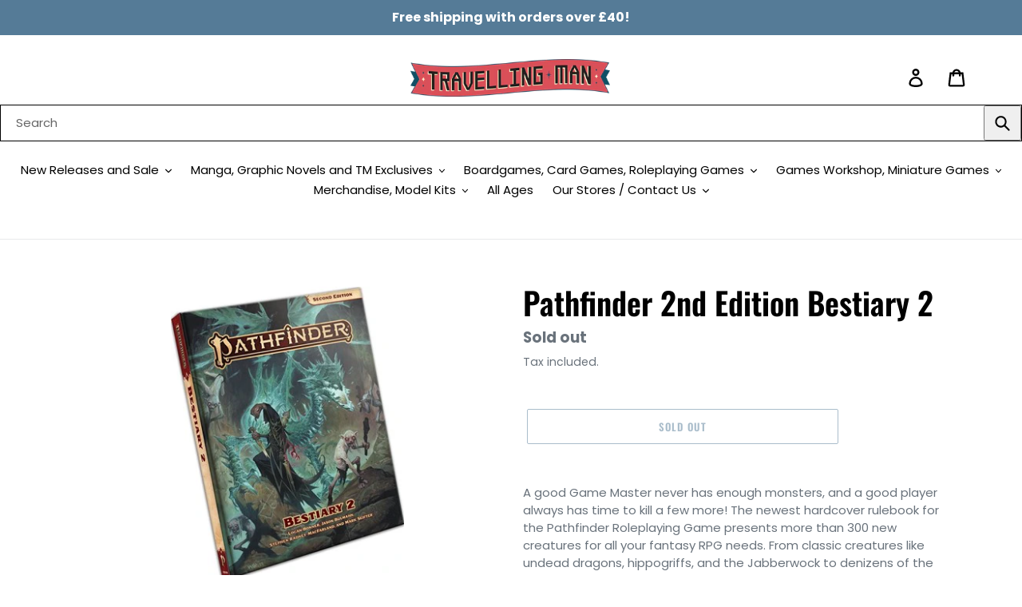

--- FILE ---
content_type: text/html; charset=utf-8
request_url: https://travellingman.com/products/pathfinder-2nd-edition-bestiary-2
body_size: 56084
content:
<!doctype html>
<html class="no-js" lang="en">
  <script async src="https://cdn.salesfire.co.uk/code/bd6f2157-3c13-4293-b6f9-3512ecac6cce.js"></script>
<head>
<script src="//travellingman.com/cdn/shop/files/pandectes-rules.js?v=8822252389692218870"></script>
  <meta charset="utf-8">
  <meta http-equiv="X-UA-Compatible" content="IE=edge,chrome=1">
  <meta name="viewport" content="width=device-width,initial-scale=1">
  <meta name="theme-color" content="#557b97">
  <link rel="canonical" href="https://travellingman.com/products/pathfinder-2nd-edition-bestiary-2"><link rel="shortcut icon" href="//travellingman.com/cdn/shop/files/Travelling_Man_Logo_Colour_Large_1_2_9054df8f-f4c6-478d-b34a-9de53a28233c_32x32.png?v=1613519979" type="image/png"><title>Pathfinder 2nd Edition Bestiary 2
&ndash; Travelling Man UK</title><meta name="description" content="A good Game Master never has enough monsters, and a good player always has time to kill a few more! The newest hardcover rulebook for the Pathfinder Roleplaying Game presents more than 300 new creatures for all your fantasy RPG needs. From classic creatures like undead dragons, hippogriffs, and the Jabberwock to denize"><!-- /snippets/social-meta-tags.liquid -->




<meta property="og:site_name" content="Travelling Man UK">
<meta property="og:url" content="https://travellingman.com/products/pathfinder-2nd-edition-bestiary-2">
<meta property="og:title" content="Pathfinder 2nd Edition Bestiary 2">
<meta property="og:type" content="product">
<meta property="og:description" content="A good Game Master never has enough monsters, and a good player always has time to kill a few more! The newest hardcover rulebook for the Pathfinder Roleplaying Game presents more than 300 new creatures for all your fantasy RPG needs. From classic creatures like undead dragons, hippogriffs, and the Jabberwock to denize">

  <meta property="og:price:amount" content="31.99">
  <meta property="og:price:currency" content="GBP">

<meta property="og:image" content="http://travellingman.com/cdn/shop/products/wraith2_793e113e-d525-40ed-8fd5-9ee7ac280ab7_1200x1200.jpg?v=1597762730">
<meta property="og:image:secure_url" content="https://travellingman.com/cdn/shop/products/wraith2_793e113e-d525-40ed-8fd5-9ee7ac280ab7_1200x1200.jpg?v=1597762730">


  <meta name="twitter:site" content="@TravellingManUK?ref_src=twsrc%5Egoogle%7Ctwcamp%5Eserp%7Ctwgr%5Eauthor">

<meta name="twitter:card" content="summary_large_image">
<meta name="twitter:title" content="Pathfinder 2nd Edition Bestiary 2">
<meta name="twitter:description" content="A good Game Master never has enough monsters, and a good player always has time to kill a few more! The newest hardcover rulebook for the Pathfinder Roleplaying Game presents more than 300 new creatures for all your fantasy RPG needs. From classic creatures like undead dragons, hippogriffs, and the Jabberwock to denize">


  <link href="//travellingman.com/cdn/shop/t/1/assets/theme.scss.css?v=4385101504346191531762253450" rel="stylesheet" type="text/css" media="all" />

  <script>
    var theme = {
      breakpoints: {
        medium: 750,
        large: 990,
        widescreen: 1400
      },
      strings: {
        addToCart: "Add to cart",
        soldOut: "Sold out",
        unavailable: "Unavailable",
        regularPrice: "Regular price",
        salePrice: "Sale price",
        sale: "",
        showMore: "Show More",
        showLess: "Show Less",
        addressError: "Error looking up that address",
        addressNoResults: "No results for that address",
        addressQueryLimit: "You have exceeded the Google API usage limit. Consider upgrading to a \u003ca href=\"https:\/\/developers.google.com\/maps\/premium\/usage-limits\"\u003ePremium Plan\u003c\/a\u003e.",
        authError: "There was a problem authenticating your Google Maps account.",
        newWindow: "Opens in a new window.",
        external: "Opens external website.",
        newWindowExternal: "Opens external website in a new window.",
        removeLabel: "Remove [product]",
        update: "Update",
        quantity: "Quantity",
        discountedTotal: "Discounted total",
        regularTotal: "Regular total",
        priceColumn: "See Price column for discount details.",
        quantityMinimumMessage: "Quantity must be 1 or more",
        cartError: "There was an error while updating your cart. Please try again.",
        removedItemMessage: "Removed \u003cspan class=\"cart__removed-product-details\"\u003e([quantity]) [link]\u003c\/span\u003e from your cart.",
        unitPrice: "Unit price",
        unitPriceSeparator: "per",
        oneCartCount: "1 item",
        otherCartCount: "[count] items",
        quantityLabel: "Quantity: [count]"
      },
      moneyFormat: "£{{amount}}",
      moneyFormatWithCurrency: "£{{amount}} GBP"
    }

    document.documentElement.className = document.documentElement.className.replace('no-js', 'js');
  </script><script src="//travellingman.com/cdn/shop/t/1/assets/lazysizes.js?v=94224023136283657951577975283" async="async"></script>
  <script src="//travellingman.com/cdn/shop/t/1/assets/vendor.js?v=12001839194546984181577975285" defer="defer"></script>
  <script src="//travellingman.com/cdn/shop/t/1/assets/theme.js?v=3190015394565850101577975284" defer="defer"></script>

  <script>window.performance && window.performance.mark && window.performance.mark('shopify.content_for_header.start');</script><meta name="facebook-domain-verification" content="r0whdxg9fu7ch6bopo7xwi9d3doonz">
<meta name="facebook-domain-verification" content="osrrc2vrnyunujc5yeoizs2pairz9i">
<meta name="facebook-domain-verification" content="prs1a0e0uqawf7dul8f4s0gs4gys4j">
<meta name="facebook-domain-verification" content="vdifg3c7p10elemgtpl8mky974cks8">
<meta id="shopify-digital-wallet" name="shopify-digital-wallet" content="/28209709115/digital_wallets/dialog">
<meta name="shopify-checkout-api-token" content="365fbf1471db5ee29b85100add8648fe">
<meta id="in-context-paypal-metadata" data-shop-id="28209709115" data-venmo-supported="false" data-environment="production" data-locale="en_US" data-paypal-v4="true" data-currency="GBP">
<link rel="alternate" type="application/json+oembed" href="https://travellingman.com/products/pathfinder-2nd-edition-bestiary-2.oembed">
<script async="async" src="/checkouts/internal/preloads.js?locale=en-GB"></script>
<link rel="preconnect" href="https://shop.app" crossorigin="anonymous">
<script async="async" src="https://shop.app/checkouts/internal/preloads.js?locale=en-GB&shop_id=28209709115" crossorigin="anonymous"></script>
<script id="apple-pay-shop-capabilities" type="application/json">{"shopId":28209709115,"countryCode":"GB","currencyCode":"GBP","merchantCapabilities":["supports3DS"],"merchantId":"gid:\/\/shopify\/Shop\/28209709115","merchantName":"Travelling Man UK","requiredBillingContactFields":["postalAddress","email","phone"],"requiredShippingContactFields":["postalAddress","email","phone"],"shippingType":"shipping","supportedNetworks":["visa","maestro","masterCard","amex","discover","elo"],"total":{"type":"pending","label":"Travelling Man UK","amount":"1.00"},"shopifyPaymentsEnabled":true,"supportsSubscriptions":true}</script>
<script id="shopify-features" type="application/json">{"accessToken":"365fbf1471db5ee29b85100add8648fe","betas":["rich-media-storefront-analytics"],"domain":"travellingman.com","predictiveSearch":true,"shopId":28209709115,"locale":"en"}</script>
<script>var Shopify = Shopify || {};
Shopify.shop = "travelling-man-uk.myshopify.com";
Shopify.locale = "en";
Shopify.currency = {"active":"GBP","rate":"1.0"};
Shopify.country = "GB";
Shopify.theme = {"name":"Debut","id":81906958395,"schema_name":"Debut","schema_version":"14.4.0","theme_store_id":796,"role":"main"};
Shopify.theme.handle = "null";
Shopify.theme.style = {"id":null,"handle":null};
Shopify.cdnHost = "travellingman.com/cdn";
Shopify.routes = Shopify.routes || {};
Shopify.routes.root = "/";</script>
<script type="module">!function(o){(o.Shopify=o.Shopify||{}).modules=!0}(window);</script>
<script>!function(o){function n(){var o=[];function n(){o.push(Array.prototype.slice.apply(arguments))}return n.q=o,n}var t=o.Shopify=o.Shopify||{};t.loadFeatures=n(),t.autoloadFeatures=n()}(window);</script>
<script>
  window.ShopifyPay = window.ShopifyPay || {};
  window.ShopifyPay.apiHost = "shop.app\/pay";
  window.ShopifyPay.redirectState = null;
</script>
<script id="shop-js-analytics" type="application/json">{"pageType":"product"}</script>
<script defer="defer" async type="module" src="//travellingman.com/cdn/shopifycloud/shop-js/modules/v2/client.init-shop-cart-sync_BT-GjEfc.en.esm.js"></script>
<script defer="defer" async type="module" src="//travellingman.com/cdn/shopifycloud/shop-js/modules/v2/chunk.common_D58fp_Oc.esm.js"></script>
<script defer="defer" async type="module" src="//travellingman.com/cdn/shopifycloud/shop-js/modules/v2/chunk.modal_xMitdFEc.esm.js"></script>
<script type="module">
  await import("//travellingman.com/cdn/shopifycloud/shop-js/modules/v2/client.init-shop-cart-sync_BT-GjEfc.en.esm.js");
await import("//travellingman.com/cdn/shopifycloud/shop-js/modules/v2/chunk.common_D58fp_Oc.esm.js");
await import("//travellingman.com/cdn/shopifycloud/shop-js/modules/v2/chunk.modal_xMitdFEc.esm.js");

  window.Shopify.SignInWithShop?.initShopCartSync?.({"fedCMEnabled":true,"windoidEnabled":true});

</script>
<script>
  window.Shopify = window.Shopify || {};
  if (!window.Shopify.featureAssets) window.Shopify.featureAssets = {};
  window.Shopify.featureAssets['shop-js'] = {"shop-cart-sync":["modules/v2/client.shop-cart-sync_DZOKe7Ll.en.esm.js","modules/v2/chunk.common_D58fp_Oc.esm.js","modules/v2/chunk.modal_xMitdFEc.esm.js"],"init-fed-cm":["modules/v2/client.init-fed-cm_B6oLuCjv.en.esm.js","modules/v2/chunk.common_D58fp_Oc.esm.js","modules/v2/chunk.modal_xMitdFEc.esm.js"],"shop-cash-offers":["modules/v2/client.shop-cash-offers_D2sdYoxE.en.esm.js","modules/v2/chunk.common_D58fp_Oc.esm.js","modules/v2/chunk.modal_xMitdFEc.esm.js"],"shop-login-button":["modules/v2/client.shop-login-button_QeVjl5Y3.en.esm.js","modules/v2/chunk.common_D58fp_Oc.esm.js","modules/v2/chunk.modal_xMitdFEc.esm.js"],"pay-button":["modules/v2/client.pay-button_DXTOsIq6.en.esm.js","modules/v2/chunk.common_D58fp_Oc.esm.js","modules/v2/chunk.modal_xMitdFEc.esm.js"],"shop-button":["modules/v2/client.shop-button_DQZHx9pm.en.esm.js","modules/v2/chunk.common_D58fp_Oc.esm.js","modules/v2/chunk.modal_xMitdFEc.esm.js"],"avatar":["modules/v2/client.avatar_BTnouDA3.en.esm.js"],"init-windoid":["modules/v2/client.init-windoid_CR1B-cfM.en.esm.js","modules/v2/chunk.common_D58fp_Oc.esm.js","modules/v2/chunk.modal_xMitdFEc.esm.js"],"init-shop-for-new-customer-accounts":["modules/v2/client.init-shop-for-new-customer-accounts_C_vY_xzh.en.esm.js","modules/v2/client.shop-login-button_QeVjl5Y3.en.esm.js","modules/v2/chunk.common_D58fp_Oc.esm.js","modules/v2/chunk.modal_xMitdFEc.esm.js"],"init-shop-email-lookup-coordinator":["modules/v2/client.init-shop-email-lookup-coordinator_BI7n9ZSv.en.esm.js","modules/v2/chunk.common_D58fp_Oc.esm.js","modules/v2/chunk.modal_xMitdFEc.esm.js"],"init-shop-cart-sync":["modules/v2/client.init-shop-cart-sync_BT-GjEfc.en.esm.js","modules/v2/chunk.common_D58fp_Oc.esm.js","modules/v2/chunk.modal_xMitdFEc.esm.js"],"shop-toast-manager":["modules/v2/client.shop-toast-manager_DiYdP3xc.en.esm.js","modules/v2/chunk.common_D58fp_Oc.esm.js","modules/v2/chunk.modal_xMitdFEc.esm.js"],"init-customer-accounts":["modules/v2/client.init-customer-accounts_D9ZNqS-Q.en.esm.js","modules/v2/client.shop-login-button_QeVjl5Y3.en.esm.js","modules/v2/chunk.common_D58fp_Oc.esm.js","modules/v2/chunk.modal_xMitdFEc.esm.js"],"init-customer-accounts-sign-up":["modules/v2/client.init-customer-accounts-sign-up_iGw4briv.en.esm.js","modules/v2/client.shop-login-button_QeVjl5Y3.en.esm.js","modules/v2/chunk.common_D58fp_Oc.esm.js","modules/v2/chunk.modal_xMitdFEc.esm.js"],"shop-follow-button":["modules/v2/client.shop-follow-button_CqMgW2wH.en.esm.js","modules/v2/chunk.common_D58fp_Oc.esm.js","modules/v2/chunk.modal_xMitdFEc.esm.js"],"checkout-modal":["modules/v2/client.checkout-modal_xHeaAweL.en.esm.js","modules/v2/chunk.common_D58fp_Oc.esm.js","modules/v2/chunk.modal_xMitdFEc.esm.js"],"shop-login":["modules/v2/client.shop-login_D91U-Q7h.en.esm.js","modules/v2/chunk.common_D58fp_Oc.esm.js","modules/v2/chunk.modal_xMitdFEc.esm.js"],"lead-capture":["modules/v2/client.lead-capture_BJmE1dJe.en.esm.js","modules/v2/chunk.common_D58fp_Oc.esm.js","modules/v2/chunk.modal_xMitdFEc.esm.js"],"payment-terms":["modules/v2/client.payment-terms_Ci9AEqFq.en.esm.js","modules/v2/chunk.common_D58fp_Oc.esm.js","modules/v2/chunk.modal_xMitdFEc.esm.js"]};
</script>
<script>(function() {
  var isLoaded = false;
  function asyncLoad() {
    if (isLoaded) return;
    isLoaded = true;
    var urls = ["\/\/cdn-redirector.glopal.com\/common\/js\/webinterpret-loader.js?shop=travelling-man-uk.myshopify.com","https:\/\/ecommplugins-scripts.trustpilot.com\/v2.1\/js\/header.min.js?settings=eyJrZXkiOiI3MktaUFZUSXZEYmhHVjU1IiwicyI6Im5vbmUifQ==\u0026v=2.5\u0026shop=travelling-man-uk.myshopify.com","https:\/\/ecommplugins-trustboxsettings.trustpilot.com\/travelling-man-uk.myshopify.com.js?settings=1655397854230\u0026shop=travelling-man-uk.myshopify.com","https:\/\/widget.trustpilot.com\/bootstrap\/v5\/tp.widget.sync.bootstrap.min.js?shop=travelling-man-uk.myshopify.com","https:\/\/cdn.salesfire.co.uk\/code\/bd6f2157-3c13-4293-b6f9-3512ecac6cce.js?shop=travelling-man-uk.myshopify.com","\/\/backinstock.useamp.com\/widget\/39806_1767156628.js?category=bis\u0026v=6\u0026shop=travelling-man-uk.myshopify.com"];
    for (var i = 0; i < urls.length; i++) {
      var s = document.createElement('script');
      s.type = 'text/javascript';
      s.async = true;
      s.src = urls[i];
      var x = document.getElementsByTagName('script')[0];
      x.parentNode.insertBefore(s, x);
    }
  };
  if(window.attachEvent) {
    window.attachEvent('onload', asyncLoad);
  } else {
    window.addEventListener('load', asyncLoad, false);
  }
})();</script>
<script id="__st">var __st={"a":28209709115,"offset":0,"reqid":"11a1d1eb-8814-4c59-9128-78d1160b3e18-1769151730","pageurl":"travellingman.com\/products\/pathfinder-2nd-edition-bestiary-2","u":"1e8dc4f17a3d","p":"product","rtyp":"product","rid":5540925309087};</script>
<script>window.ShopifyPaypalV4VisibilityTracking = true;</script>
<script id="captcha-bootstrap">!function(){'use strict';const t='contact',e='account',n='new_comment',o=[[t,t],['blogs',n],['comments',n],[t,'customer']],c=[[e,'customer_login'],[e,'guest_login'],[e,'recover_customer_password'],[e,'create_customer']],r=t=>t.map((([t,e])=>`form[action*='/${t}']:not([data-nocaptcha='true']) input[name='form_type'][value='${e}']`)).join(','),a=t=>()=>t?[...document.querySelectorAll(t)].map((t=>t.form)):[];function s(){const t=[...o],e=r(t);return a(e)}const i='password',u='form_key',d=['recaptcha-v3-token','g-recaptcha-response','h-captcha-response',i],f=()=>{try{return window.sessionStorage}catch{return}},m='__shopify_v',_=t=>t.elements[u];function p(t,e,n=!1){try{const o=window.sessionStorage,c=JSON.parse(o.getItem(e)),{data:r}=function(t){const{data:e,action:n}=t;return t[m]||n?{data:e,action:n}:{data:t,action:n}}(c);for(const[e,n]of Object.entries(r))t.elements[e]&&(t.elements[e].value=n);n&&o.removeItem(e)}catch(o){console.error('form repopulation failed',{error:o})}}const l='form_type',E='cptcha';function T(t){t.dataset[E]=!0}const w=window,h=w.document,L='Shopify',v='ce_forms',y='captcha';let A=!1;((t,e)=>{const n=(g='f06e6c50-85a8-45c8-87d0-21a2b65856fe',I='https://cdn.shopify.com/shopifycloud/storefront-forms-hcaptcha/ce_storefront_forms_captcha_hcaptcha.v1.5.2.iife.js',D={infoText:'Protected by hCaptcha',privacyText:'Privacy',termsText:'Terms'},(t,e,n)=>{const o=w[L][v],c=o.bindForm;if(c)return c(t,g,e,D).then(n);var r;o.q.push([[t,g,e,D],n]),r=I,A||(h.body.append(Object.assign(h.createElement('script'),{id:'captcha-provider',async:!0,src:r})),A=!0)});var g,I,D;w[L]=w[L]||{},w[L][v]=w[L][v]||{},w[L][v].q=[],w[L][y]=w[L][y]||{},w[L][y].protect=function(t,e){n(t,void 0,e),T(t)},Object.freeze(w[L][y]),function(t,e,n,w,h,L){const[v,y,A,g]=function(t,e,n){const i=e?o:[],u=t?c:[],d=[...i,...u],f=r(d),m=r(i),_=r(d.filter((([t,e])=>n.includes(e))));return[a(f),a(m),a(_),s()]}(w,h,L),I=t=>{const e=t.target;return e instanceof HTMLFormElement?e:e&&e.form},D=t=>v().includes(t);t.addEventListener('submit',(t=>{const e=I(t);if(!e)return;const n=D(e)&&!e.dataset.hcaptchaBound&&!e.dataset.recaptchaBound,o=_(e),c=g().includes(e)&&(!o||!o.value);(n||c)&&t.preventDefault(),c&&!n&&(function(t){try{if(!f())return;!function(t){const e=f();if(!e)return;const n=_(t);if(!n)return;const o=n.value;o&&e.removeItem(o)}(t);const e=Array.from(Array(32),(()=>Math.random().toString(36)[2])).join('');!function(t,e){_(t)||t.append(Object.assign(document.createElement('input'),{type:'hidden',name:u})),t.elements[u].value=e}(t,e),function(t,e){const n=f();if(!n)return;const o=[...t.querySelectorAll(`input[type='${i}']`)].map((({name:t})=>t)),c=[...d,...o],r={};for(const[a,s]of new FormData(t).entries())c.includes(a)||(r[a]=s);n.setItem(e,JSON.stringify({[m]:1,action:t.action,data:r}))}(t,e)}catch(e){console.error('failed to persist form',e)}}(e),e.submit())}));const S=(t,e)=>{t&&!t.dataset[E]&&(n(t,e.some((e=>e===t))),T(t))};for(const o of['focusin','change'])t.addEventListener(o,(t=>{const e=I(t);D(e)&&S(e,y())}));const B=e.get('form_key'),M=e.get(l),P=B&&M;t.addEventListener('DOMContentLoaded',(()=>{const t=y();if(P)for(const e of t)e.elements[l].value===M&&p(e,B);[...new Set([...A(),...v().filter((t=>'true'===t.dataset.shopifyCaptcha))])].forEach((e=>S(e,t)))}))}(h,new URLSearchParams(w.location.search),n,t,e,['guest_login'])})(!0,!0)}();</script>
<script integrity="sha256-4kQ18oKyAcykRKYeNunJcIwy7WH5gtpwJnB7kiuLZ1E=" data-source-attribution="shopify.loadfeatures" defer="defer" src="//travellingman.com/cdn/shopifycloud/storefront/assets/storefront/load_feature-a0a9edcb.js" crossorigin="anonymous"></script>
<script crossorigin="anonymous" defer="defer" src="//travellingman.com/cdn/shopifycloud/storefront/assets/shopify_pay/storefront-65b4c6d7.js?v=20250812"></script>
<script data-source-attribution="shopify.dynamic_checkout.dynamic.init">var Shopify=Shopify||{};Shopify.PaymentButton=Shopify.PaymentButton||{isStorefrontPortableWallets:!0,init:function(){window.Shopify.PaymentButton.init=function(){};var t=document.createElement("script");t.src="https://travellingman.com/cdn/shopifycloud/portable-wallets/latest/portable-wallets.en.js",t.type="module",document.head.appendChild(t)}};
</script>
<script data-source-attribution="shopify.dynamic_checkout.buyer_consent">
  function portableWalletsHideBuyerConsent(e){var t=document.getElementById("shopify-buyer-consent"),n=document.getElementById("shopify-subscription-policy-button");t&&n&&(t.classList.add("hidden"),t.setAttribute("aria-hidden","true"),n.removeEventListener("click",e))}function portableWalletsShowBuyerConsent(e){var t=document.getElementById("shopify-buyer-consent"),n=document.getElementById("shopify-subscription-policy-button");t&&n&&(t.classList.remove("hidden"),t.removeAttribute("aria-hidden"),n.addEventListener("click",e))}window.Shopify?.PaymentButton&&(window.Shopify.PaymentButton.hideBuyerConsent=portableWalletsHideBuyerConsent,window.Shopify.PaymentButton.showBuyerConsent=portableWalletsShowBuyerConsent);
</script>
<script>
  function portableWalletsCleanup(e){e&&e.src&&console.error("Failed to load portable wallets script "+e.src);var t=document.querySelectorAll("shopify-accelerated-checkout .shopify-payment-button__skeleton, shopify-accelerated-checkout-cart .wallet-cart-button__skeleton"),e=document.getElementById("shopify-buyer-consent");for(let e=0;e<t.length;e++)t[e].remove();e&&e.remove()}function portableWalletsNotLoadedAsModule(e){e instanceof ErrorEvent&&"string"==typeof e.message&&e.message.includes("import.meta")&&"string"==typeof e.filename&&e.filename.includes("portable-wallets")&&(window.removeEventListener("error",portableWalletsNotLoadedAsModule),window.Shopify.PaymentButton.failedToLoad=e,"loading"===document.readyState?document.addEventListener("DOMContentLoaded",window.Shopify.PaymentButton.init):window.Shopify.PaymentButton.init())}window.addEventListener("error",portableWalletsNotLoadedAsModule);
</script>

<script type="module" src="https://travellingman.com/cdn/shopifycloud/portable-wallets/latest/portable-wallets.en.js" onError="portableWalletsCleanup(this)" crossorigin="anonymous"></script>
<script nomodule>
  document.addEventListener("DOMContentLoaded", portableWalletsCleanup);
</script>

<link id="shopify-accelerated-checkout-styles" rel="stylesheet" media="screen" href="https://travellingman.com/cdn/shopifycloud/portable-wallets/latest/accelerated-checkout-backwards-compat.css" crossorigin="anonymous">
<style id="shopify-accelerated-checkout-cart">
        #shopify-buyer-consent {
  margin-top: 1em;
  display: inline-block;
  width: 100%;
}

#shopify-buyer-consent.hidden {
  display: none;
}

#shopify-subscription-policy-button {
  background: none;
  border: none;
  padding: 0;
  text-decoration: underline;
  font-size: inherit;
  cursor: pointer;
}

#shopify-subscription-policy-button::before {
  box-shadow: none;
}

      </style>

<script>window.performance && window.performance.mark && window.performance.mark('shopify.content_for_header.end');</script>
<script type="text/javascript">
  //BOOSTER APPS COMMON JS CODE
  window.BoosterApps = window.BoosterApps || {};
  window.BoosterApps.common = window.BoosterApps.common || {};
  window.BoosterApps.common.shop = {
    permanent_domain: 'travelling-man-uk.myshopify.com',
    currency: "GBP",
    money_format: "£{{amount}}",
    id: 28209709115
  };
  

  window.BoosterApps.common.template = 'product';
  window.BoosterApps.common.cart = {};
  window.BoosterApps.common.vapid_public_key = "BO5RJ2FA8w6MW2Qt1_MKSFtoVpVjUMLYkHb2arb7zZxEaYGTMuLvmZGabSHj8q0EwlzLWBAcAU_0z-z9Xps8kF8=";
  window.BoosterApps.global_config = {"asset_urls":{"loy":{"init_js":"https:\/\/cdn.shopify.com\/s\/files\/1\/0194\/1736\/6592\/t\/1\/assets\/ba_loy_init.js?v=1652119912","widget_js":"https:\/\/cdn.shopify.com\/s\/files\/1\/0194\/1736\/6592\/t\/1\/assets\/ba_loy_widget.js?v=1652119916","widget_css":"https:\/\/cdn.shopify.com\/s\/files\/1\/0194\/1736\/6592\/t\/1\/assets\/ba_loy_widget.css?v=1630424861","page_init_js":"https:\/\/cdn.shopify.com\/s\/files\/1\/0194\/1736\/6592\/t\/1\/assets\/ba_loy_page_init.js?v=1652119919","page_widget_js":"https:\/\/cdn.shopify.com\/s\/files\/1\/0194\/1736\/6592\/t\/1\/assets\/ba_loy_page_widget.js?v=1652119922","page_widget_css":"https:\/\/cdn.shopify.com\/s\/files\/1\/0194\/1736\/6592\/t\/1\/assets\/ba_loy_page.css?v=1651010375","page_preview_js":"\/assets\/msg\/loy_page_preview.js"},"rev":{"init_js":"https:\/\/cdn.shopify.com\/s\/files\/1\/0194\/1736\/6592\/t\/1\/assets\/ba_rev_init.js?v=1647222558","widget_js":"https:\/\/cdn.shopify.com\/s\/files\/1\/0194\/1736\/6592\/t\/1\/assets\/ba_rev_widget.js?v=1647222560","modal_js":"https:\/\/cdn.shopify.com\/s\/files\/1\/0194\/1736\/6592\/t\/1\/assets\/ba_rev_modal.js?v=1647222563","widget_css":"https:\/\/cdn.shopify.com\/s\/files\/1\/0194\/1736\/6592\/t\/1\/assets\/ba_rev_widget.css?v=1645997529","modal_css":"https:\/\/cdn.shopify.com\/s\/files\/1\/0194\/1736\/6592\/t\/1\/assets\/ba_rev_modal.css?v=1646955477"},"pu":{"init_js":"https:\/\/cdn.shopify.com\/s\/files\/1\/0194\/1736\/6592\/t\/1\/assets\/ba_pu_init.js?v=1635877170"},"bis":{"init_js":"https:\/\/cdn.shopify.com\/s\/files\/1\/0194\/1736\/6592\/t\/1\/assets\/ba_bis_init.js?v=1633795418","modal_js":"https:\/\/cdn.shopify.com\/s\/files\/1\/0194\/1736\/6592\/t\/1\/assets\/ba_bis_modal.js?v=1633795421","modal_css":"https:\/\/cdn.shopify.com\/s\/files\/1\/0194\/1736\/6592\/t\/1\/assets\/ba_bis_modal.css?v=1620346071"},"widgets":{"init_js":"https:\/\/cdn.shopify.com\/s\/files\/1\/0194\/1736\/6592\/t\/1\/assets\/ba_widget_init.js?v=1647188406","modal_js":"https:\/\/cdn.shopify.com\/s\/files\/1\/0194\/1736\/6592\/t\/1\/assets\/ba_widget_modal.js?v=1647188408","modal_css":"https:\/\/cdn.shopify.com\/s\/files\/1\/0194\/1736\/6592\/t\/1\/assets\/ba_widget_modal.css?v=1643989789"},"global":{"helper_js":"https:\/\/cdn.shopify.com\/s\/files\/1\/0194\/1736\/6592\/t\/1\/assets\/ba_tracking.js?v=1637601969"}},"proxy_paths":{"pu":"\/apps\/ba_fb_app","app_metrics":"\/apps\/ba_fb_app\/app_metrics","push_subscription":"\/apps\/ba_fb_app\/push"},"aat":["pu"],"pv":false,"sts":false,"bam":true,"base_money_format":"£{{amount}}"};



    window.BoosterApps.pu_config = {"push_prompt_cover_enabled":false,"push_prompt_cover_title":"One small step","push_prompt_cover_message":"Allow your browser to receive notifications","subscription_plan_exceeded_limits":false};

    window.BoosterApps.widgets_config = {};


  
    if (window.BoosterApps.common.template == 'product'){
      window.BoosterApps.common.product = {
        id: 5540925309087, price: 3199, handle: "pathfinder-2nd-edition-bestiary-2", tags: ["Pathfinder","roleplaying game"],
        available: false, title: "Pathfinder 2nd Edition Bestiary 2", variants: [{"id":35722878484639,"title":"Default Title","option1":"Default Title","option2":null,"option3":null,"sku":"PZO2104","requires_shipping":true,"taxable":false,"featured_image":null,"available":false,"name":"Pathfinder 2nd Edition Bestiary 2","public_title":null,"options":["Default Title"],"price":3199,"weight":0,"compare_at_price":4499,"inventory_management":"shopify","barcode":"","requires_selling_plan":false,"selling_plan_allocations":[],"quantity_rule":{"min":1,"max":null,"increment":1}}]
      };
      window.BoosterApps.common.product.review_data = null;
    }
  

</script>


<script type="text/javascript">
  !function(e){var t={};function r(n){if(t[n])return t[n].exports;var o=t[n]={i:n,l:!1,exports:{}};return e[n].call(o.exports,o,o.exports,r),o.l=!0,o.exports}r.m=e,r.c=t,r.d=function(e,t,n){r.o(e,t)||Object.defineProperty(e,t,{enumerable:!0,get:n})},r.r=function(e){"undefined"!==typeof Symbol&&Symbol.toStringTag&&Object.defineProperty(e,Symbol.toStringTag,{value:"Module"}),Object.defineProperty(e,"__esModule",{value:!0})},r.t=function(e,t){if(1&t&&(e=r(e)),8&t)return e;if(4&t&&"object"===typeof e&&e&&e.__esModule)return e;var n=Object.create(null);if(r.r(n),Object.defineProperty(n,"default",{enumerable:!0,value:e}),2&t&&"string"!=typeof e)for(var o in e)r.d(n,o,function(t){return e[t]}.bind(null,o));return n},r.n=function(e){var t=e&&e.__esModule?function(){return e.default}:function(){return e};return r.d(t,"a",t),t},r.o=function(e,t){return Object.prototype.hasOwnProperty.call(e,t)},r.p="https://recover.rivo.io/packs/",r(r.s=75)}({75:function(e,t){}});
//# sourceMappingURL=application-61e12ee8abea75b45b7c.js.map

  //Global snippet for Booster Apps
  //this is updated automatically - do not edit manually.

  function loadScript(src, defer, done) {
    var js = document.createElement('script');
    js.src = src;
    js.defer = defer;
    js.onload = function(){done();};
    js.onerror = function(){
      done(new Error('Failed to load script ' + src));
    };
    document.head.appendChild(js);
  }

  function browserSupportsAllFeatures() {
    return window.Promise && window.fetch && window.Symbol;
  }

  if (browserSupportsAllFeatures()) {
    main();
  } else {
    loadScript('https://polyfill-fastly.net/v3/polyfill.min.js?features=Promise,fetch', true, main);
  }

  function loadAppScripts(){



      loadScript(window.BoosterApps.global_config.asset_urls.pu.init_js, true, function(){});

      loadScript(window.BoosterApps.global_config.asset_urls.widgets.init_js, true, function(){});
  }

  function main(err) {
    //isolate the scope
    loadScript(window.BoosterApps.global_config.asset_urls.global.helper_js, false, loadAppScripts);
  }
</script>


  <meta name="google-site-verification" content="_U4A-Yiiw-pewXh0rdDTAJWy_OcA67wpUK4bC1tp6Jg" />

  <!-- Google tag (gtag.js) -->
<script async src="https://www.googletagmanager.com/gtag/js?id=AW-654880604"></script>
<script>
  window.dataLayer = window.dataLayer || [];
  function gtag(){dataLayer.push(arguments);}
  gtag('js', new Date());

  gtag('config', 'AW-654880604');
</script>

  
  <!-- Facebook Pixel Code -->
<script>
!function(f,b,e,v,n,t,s)
{if(f.fbq)return;n=f.fbq=function(){n.callMethod?
n.callMethod.apply(n,arguments):n.queue.push(arguments)};
if(!f._fbq)f._fbq=n;n.push=n;n.loaded=!0;n.version='2.0';
n.queue=[];t=b.createElement(e);t.async=!0;
t.src=v;s=b.getElementsByTagName(e)[0];
s.parentNode.insertBefore(t,s)}(window, document,'script',
'https://connect.facebook.net/en_US/fbevents.js');
fbq('init', '1233347553859026');
  fbq('track', 'PageView');
</script>
<noscript><img height="1" width="1" style="display:none"
src="https://www.facebook.com/tr?id=1233347553859026&ev=PageView&noscript=1"
/></noscript>
<!-- End Facebook Pixel Code -->
  

    <script type="text/javascript">
    var _reroas = window._reroas = window._reroas || [];
      (function() {
        var u="https://app.trueroas.io/script/";
        var d=document, g=d.createElement('script'), s=d.getElementsByTagName('script')[0];
        g.type='text/javascript'; g.async=true; g.src=u+'reattributeScript.js'; s.parentNode.insertBefore(g,s);
        _reroas.push(['pixelId', 'travelling-man-uk.myshopify.com']);
        _reroas.push(['event', 'PageView']);
      })();
      </script>

<!-- BEGIN app block: shopify://apps/pandectes-gdpr/blocks/banner/58c0baa2-6cc1-480c-9ea6-38d6d559556a -->
  
    
      <!-- TCF is active, scripts are loaded above -->
      
        <script>
          if (!window.PandectesRulesSettings) {
            window.PandectesRulesSettings = {"store":{"id":28209709115,"adminMode":false,"headless":false,"storefrontRootDomain":"","checkoutRootDomain":"","storefrontAccessToken":""},"banner":{"revokableTrigger":false,"cookiesBlockedByDefault":"7","hybridStrict":false,"isActive":true},"geolocation":{"auOnly":false,"brOnly":false,"caOnly":false,"chOnly":false,"euOnly":false,"jpOnly":false,"nzOnly":false,"quOnly":false,"thOnly":false,"zaOnly":false,"canadaOnly":false,"canadaLaw25":false,"canadaPipeda":false,"globalVisibility":true},"blocker":{"isActive":true,"googleConsentMode":{"isActive":true,"id":"","analyticsId":"G-0FZ4T3Z7G7","onlyGtm":false,"adwordsId":"AW-654880604","adStorageCategory":4,"analyticsStorageCategory":2,"functionalityStorageCategory":1,"personalizationStorageCategory":1,"securityStorageCategory":0,"customEvent":false,"redactData":false,"urlPassthrough":false,"dataLayerProperty":"dataLayer","waitForUpdate":500,"useNativeChannel":false,"debugMode":false},"facebookPixel":{"isActive":false,"id":"","ldu":false},"microsoft":{"isActive":false,"uetTags":""},"clarity":{"isActive":false,"id":""},"rakuten":{"isActive":false,"cmp":false,"ccpa":false},"gpcIsActive":true,"klaviyoIsActive":false,"defaultBlocked":7,"patterns":{"whiteList":[],"blackList":{"1":[],"2":["salesfire.co","trueroas.io"],"4":["connect.facebook.net"],"8":[]},"iframesWhiteList":[],"iframesBlackList":{"1":[],"2":[],"4":[],"8":[]},"beaconsWhiteList":[],"beaconsBlackList":{"1":[],"2":[],"4":[],"8":[]}}}};
            const rulesScript = document.createElement('script');
            window.PandectesRulesSettings.auto = true;
            rulesScript.src = "https://cdn.shopify.com/extensions/019be439-d987-77f1-acec-51375980d6df/gdpr-241/assets/pandectes-rules.js";
            const firstChild = document.head.firstChild;
            document.head.insertBefore(rulesScript, firstChild);
          }
        </script>
      
      <script>
        
          window.PandectesSettings = {"store":{"id":28209709115,"plan":"premium","theme":"Debut","primaryLocale":"en","adminMode":false,"headless":false,"storefrontRootDomain":"","checkoutRootDomain":"","storefrontAccessToken":""},"tsPublished":1762259073,"declaration":{"declDays":"","declName":"","declPath":"","declType":"","isActive":false,"showType":true,"declHours":"","declWeeks":"","declYears":"","declDomain":"","declMonths":"","declMinutes":"","declPurpose":"","declSeconds":"","declSession":"","showPurpose":false,"declProvider":"","showProvider":true,"declIntroText":"","declRetention":"","declFirstParty":"","declThirdParty":"","showDateGenerated":true},"language":{"unpublished":[],"languageMode":"Single","fallbackLanguage":"en","languageDetection":"locale","languagesSupported":[]},"texts":{"managed":{"headerText":{"en":"We respect your privacy"},"consentText":{"en":"This website uses cookies to ensure you get the best experience."},"linkText":{"en":"Learn more"},"imprintText":{"en":"Imprint"},"googleLinkText":{"en":"Google's Privacy Terms"},"allowButtonText":{"en":"Accept"},"denyButtonText":{"en":"Decline"},"dismissButtonText":{"en":"Ok"},"leaveSiteButtonText":{"en":"Leave this site"},"preferencesButtonText":{"en":"Preferences"},"cookiePolicyText":{"en":"Cookie policy"},"preferencesPopupTitleText":{"en":"Manage consent preferences"},"preferencesPopupIntroText":{"en":"We use cookies to optimize website functionality, analyze the performance, and provide personalized experience to you. Some cookies are essential to make the website operate and function correctly. Those cookies cannot be disabled. In this window you can manage your preference of cookies."},"preferencesPopupSaveButtonText":{"en":"Save preferences"},"preferencesPopupCloseButtonText":{"en":"Close"},"preferencesPopupAcceptAllButtonText":{"en":"Accept all"},"preferencesPopupRejectAllButtonText":{"en":"Reject all"},"cookiesDetailsText":{"en":"Cookies details"},"preferencesPopupAlwaysAllowedText":{"en":"Always allowed"},"accessSectionParagraphText":{"en":"You have the right to request access to your data at any time."},"accessSectionTitleText":{"en":"Data portability"},"accessSectionAccountInfoActionText":{"en":"Personal data"},"accessSectionDownloadReportActionText":{"en":"Request export"},"accessSectionGDPRRequestsActionText":{"en":"Data subject requests"},"accessSectionOrdersRecordsActionText":{"en":"Orders"},"rectificationSectionParagraphText":{"en":"You have the right to request your data to be updated whenever you think it is appropriate."},"rectificationSectionTitleText":{"en":"Data Rectification"},"rectificationCommentPlaceholder":{"en":"Describe what you want to be updated"},"rectificationCommentValidationError":{"en":"Comment is required"},"rectificationSectionEditAccountActionText":{"en":"Request an update"},"erasureSectionTitleText":{"en":"Right to be forgotten"},"erasureSectionParagraphText":{"en":"You have the right to ask all your data to be erased. After that, you will no longer be able to access your account."},"erasureSectionRequestDeletionActionText":{"en":"Request personal data deletion"},"consentDate":{"en":"Consent date"},"consentId":{"en":"Consent ID"},"consentSectionChangeConsentActionText":{"en":"Change consent preference"},"consentSectionConsentedText":{"en":"You consented to the cookies policy of this website on"},"consentSectionNoConsentText":{"en":"You have not consented to the cookies policy of this website."},"consentSectionTitleText":{"en":"Your cookie consent"},"consentStatus":{"en":"Consent preference"},"confirmationFailureMessage":{"en":"Your request was not verified. Please try again and if problem persists, contact store owner for assistance"},"confirmationFailureTitle":{"en":"A problem occurred"},"confirmationSuccessMessage":{"en":"We will soon get back to you as to your request."},"confirmationSuccessTitle":{"en":"Your request is verified"},"guestsSupportEmailFailureMessage":{"en":"Your request was not submitted. Please try again and if problem persists, contact store owner for assistance."},"guestsSupportEmailFailureTitle":{"en":"A problem occurred"},"guestsSupportEmailPlaceholder":{"en":"E-mail address"},"guestsSupportEmailSuccessMessage":{"en":"If you are registered as a customer of this store, you will soon receive an email with instructions on how to proceed."},"guestsSupportEmailSuccessTitle":{"en":"Thank you for your request"},"guestsSupportEmailValidationError":{"en":"Email is not valid"},"guestsSupportInfoText":{"en":"Please login with your customer account to further proceed."},"submitButton":{"en":"Submit"},"submittingButton":{"en":"Submitting..."},"cancelButton":{"en":"Cancel"},"declIntroText":{"en":"We use cookies to optimize website functionality, analyze the performance, and provide personalized experience to you. Some cookies are essential to make the website operate and function correctly. Those cookies cannot be disabled. In this window you can manage your preference of cookies."},"declName":{"en":"Name"},"declPurpose":{"en":"Purpose"},"declType":{"en":"Type"},"declRetention":{"en":"Retention"},"declProvider":{"en":"Provider"},"declFirstParty":{"en":"First-party"},"declThirdParty":{"en":"Third-party"},"declSeconds":{"en":"seconds"},"declMinutes":{"en":"minutes"},"declHours":{"en":"hours"},"declDays":{"en":"days"},"declWeeks":{"en":"week(s)"},"declMonths":{"en":"months"},"declYears":{"en":"years"},"declSession":{"en":"Session"},"declDomain":{"en":"Domain"},"declPath":{"en":"Path"}},"categories":{"strictlyNecessaryCookiesTitleText":{"en":"Strictly necessary cookies"},"strictlyNecessaryCookiesDescriptionText":{"en":"These cookies are essential in order to enable you to move around the website and use its features, such as accessing secure areas of the website. The website cannot function properly without these cookies."},"functionalityCookiesTitleText":{"en":"Functional cookies"},"functionalityCookiesDescriptionText":{"en":"These cookies enable the site to provide enhanced functionality and personalisation. They may be set by us or by third party providers whose services we have added to our pages. If you do not allow these cookies then some or all of these services may not function properly."},"performanceCookiesTitleText":{"en":"Performance cookies"},"performanceCookiesDescriptionText":{"en":"These cookies enable us to monitor and improve the performance of our website. For example, they allow us to count visits, identify traffic sources and see which parts of the site are most popular."},"targetingCookiesTitleText":{"en":"Targeting cookies"},"targetingCookiesDescriptionText":{"en":"These cookies may be set through our site by our advertising partners. They may be used by those companies to build a profile of your interests and show you relevant adverts on other sites.    They do not store directly personal information, but are based on uniquely identifying your browser and internet device. If you do not allow these cookies, you will experience less targeted advertising."},"unclassifiedCookiesTitleText":{"en":"Unclassified cookies"},"unclassifiedCookiesDescriptionText":{"en":"Unclassified cookies are cookies that we are in the process of classifying, together with the providers of individual cookies."}},"auto":{}},"library":{"previewMode":false,"fadeInTimeout":0,"defaultBlocked":7,"showLink":true,"showImprintLink":false,"showGoogleLink":false,"enabled":true,"cookie":{"expiryDays":365,"secure":true,"domain":""},"dismissOnScroll":false,"dismissOnWindowClick":true,"dismissOnTimeout":false,"palette":{"popup":{"background":"#EFEFEF","backgroundForCalculations":{"a":1,"b":239,"g":239,"r":239},"text":"#404040"},"button":{"background":"transparent","backgroundForCalculations":{"a":1,"b":255,"g":255,"r":255},"text":"#8EC760","textForCalculation":{"a":1,"b":96,"g":199,"r":142},"border":"#8EC760"}},"content":{"href":"/policies/privacy-policy","imprintHref":"","close":"&#10005;","target":"","logo":"<img class=\"cc-banner-logo\" style=\"max-height: 40px;\" src=\"https://travelling-man-uk.myshopify.com/cdn/shop/files/pandectes-banner-logo.png\" alt=\"Cookie banner\" />"},"window":"<div role=\"dialog\" aria-label=\"{{header}}\" aria-describedby=\"cookieconsent:desc\" id=\"pandectes-banner\" class=\"cc-window-wrapper cc-overlay-wrapper\"><div class=\"pd-cookie-banner-window cc-window {{classes}}\">{{children}}</div></div>","compliance":{"custom":"<div class=\"cc-compliance cc-highlight\">{{preferences}}{{allow}}</div>"},"type":"custom","layouts":{"basic":"{{logo}}{{messagelink}}{{compliance}}"},"position":"overlay","theme":"wired","revokable":true,"animateRevokable":false,"revokableReset":false,"revokableLogoUrl":"https://travelling-man-uk.myshopify.com/cdn/shop/files/pandectes-reopen-logo.png","revokablePlacement":"bottom-left","revokableMarginHorizontal":15,"revokableMarginVertical":15,"static":false,"autoAttach":true,"hasTransition":true,"blacklistPage":[""],"elements":{"close":"<button aria-label=\"\" type=\"button\" class=\"cc-close\">{{close}}</button>","dismiss":"<button type=\"button\" class=\"cc-btn cc-btn-decision cc-dismiss\">{{dismiss}}</button>","allow":"<button type=\"button\" class=\"cc-btn cc-btn-decision cc-allow\">{{allow}}</button>","deny":"<button type=\"button\" class=\"cc-btn cc-btn-decision cc-deny\">{{deny}}</button>","preferences":"<button type=\"button\" class=\"cc-btn cc-settings\" aria-controls=\"pd-cp-preferences\" onclick=\"Pandectes.fn.openPreferences()\">{{preferences}}</button>"}},"geolocation":{"auOnly":false,"brOnly":false,"caOnly":false,"chOnly":false,"euOnly":false,"jpOnly":false,"nzOnly":false,"quOnly":false,"thOnly":false,"zaOnly":false,"canadaOnly":false,"canadaLaw25":false,"canadaPipeda":false,"globalVisibility":true},"dsr":{"guestsSupport":false,"accessSectionDownloadReportAuto":false},"banner":{"resetTs":1762253284,"extraCss":"        .cc-banner-logo {max-width: 24em!important;}    @media(min-width: 768px) {.cc-window.cc-floating{max-width: 24em!important;width: 24em!important;}}    .cc-message, .pd-cookie-banner-window .cc-header, .cc-logo {text-align: left}    .cc-window-wrapper{z-index: 2147483647;-webkit-transition: opacity 1s ease;  transition: opacity 1s ease;}    .cc-window{z-index: 2147483647;font-family: inherit;}    .pd-cookie-banner-window .cc-header{font-family: inherit;}    .pd-cp-ui{font-family: inherit; background-color: #EFEFEF;color:#404040;}    button.pd-cp-btn, a.pd-cp-btn{}    input + .pd-cp-preferences-slider{background-color: rgba(64, 64, 64, 0.3)}    .pd-cp-scrolling-section::-webkit-scrollbar{background-color: rgba(64, 64, 64, 0.3)}    input:checked + .pd-cp-preferences-slider{background-color: rgba(64, 64, 64, 1)}    .pd-cp-scrolling-section::-webkit-scrollbar-thumb {background-color: rgba(64, 64, 64, 1)}    .pd-cp-ui-close{color:#404040;}    .pd-cp-preferences-slider:before{background-color: #EFEFEF}    .pd-cp-title:before {border-color: #404040!important}    .pd-cp-preferences-slider{background-color:#404040}    .pd-cp-toggle{color:#404040!important}    @media(max-width:699px) {.pd-cp-ui-close-top svg {fill: #404040}}    .pd-cp-toggle:hover,.pd-cp-toggle:visited,.pd-cp-toggle:active{color:#404040!important}    .pd-cookie-banner-window {box-shadow: 0 0 18px rgb(0 0 0 / 20%);}  ","customJavascript":{"useButtons":true},"showPoweredBy":false,"logoHeight":40,"revokableTrigger":false,"hybridStrict":false,"cookiesBlockedByDefault":"7","isActive":true,"implicitSavePreferences":true,"cookieIcon":false,"blockBots":false,"showCookiesDetails":true,"hasTransition":true,"blockingPage":false,"showOnlyLandingPage":false,"leaveSiteUrl":"https://pandectes.io","linkRespectStoreLang":false},"cookies":{"0":[{"name":"cart_currency","type":"http","domain":"travellingman.com","path":"/","provider":"Shopify","firstParty":true,"retention":"2 week(s)","session":false,"expires":2,"unit":"declWeeks","purpose":{"en":"Used after a checkout is completed to initialize a new empty cart with the same currency as the one just used."}},{"name":"_shopify_essential","type":"http","domain":"travellingman.com","path":"/","provider":"Shopify","firstParty":true,"retention":"1 year(s)","session":false,"expires":1,"unit":"declYears","purpose":{"en":"Contains essential information for the correct functionality of a store such as session and checkout information and anti-tampering data."}},{"name":"localization","type":"http","domain":"travellingman.com","path":"/","provider":"Shopify","firstParty":true,"retention":"1 year(s)","session":false,"expires":1,"unit":"declYears","purpose":{"en":"Used to localize the cart to the correct country."}},{"name":"keep_alive","type":"http","domain":"travellingman.com","path":"/","provider":"Shopify","firstParty":true,"retention":"Session","session":true,"expires":-56,"unit":"declYears","purpose":{"en":"Used when international domain redirection is enabled to determine if a request is the first one of a session."}},{"name":"_ab","type":"http","domain":"travellingman.com","path":"/","provider":"Shopify","firstParty":true,"retention":"1 year(s)","session":false,"expires":1,"unit":"declYears","purpose":{"en":"Used to control when the admin bar is shown on the storefront."}},{"name":"master_device_id","type":"http","domain":"travellingman.com","path":"/","provider":"Shopify","firstParty":true,"retention":"1 year(s)","session":false,"expires":1,"unit":"declYears","purpose":{"en":"Permanent device identifier."}},{"name":"storefront_digest","type":"http","domain":"travellingman.com","path":"/","provider":"Shopify","firstParty":true,"retention":"1 year(s)","session":false,"expires":1,"unit":"declYears","purpose":{"en":"Stores a digest of the storefront password, allowing merchants to preview their storefront while it's password protected."}},{"name":"_tracking_consent","type":"http","domain":"travellingman.com","path":"/","provider":"Shopify","firstParty":true,"retention":"1 year(s)","session":false,"expires":1,"unit":"declYears","purpose":{"en":"Used to store a user's preferences if a merchant has set up privacy rules in the visitor's region."}},{"name":"_shopify_country","type":"http","domain":"travellingman.com","path":"/","provider":"Shopify","firstParty":true,"retention":"30 minute(s)","session":false,"expires":30,"unit":"declMinutes","purpose":{"en":"Used for Plus shops where pricing currency/country is set from GeoIP by helping avoid GeoIP lookups after the first request."}},{"name":"cart","type":"http","domain":"travellingman.com","path":"/","provider":"Shopify","firstParty":true,"retention":"2 week(s)","session":false,"expires":2,"unit":"declWeeks","purpose":{"en":"Contains information related to the user's cart."}},{"name":"shopify_pay_redirect","type":"http","domain":"travellingman.com","path":"/","provider":"Shopify","firstParty":true,"retention":"1 year(s)","session":false,"expires":1,"unit":"declYears","purpose":{"en":"Used to accelerate the checkout process when the buyer has a Shop Pay account."}},{"name":"discount_code","type":"http","domain":"travellingman.com","path":"/","provider":"Shopify","firstParty":true,"retention":"Session","session":true,"expires":1,"unit":"declDays","purpose":{"en":"Stores a discount code (received from an online store visit with a URL parameter) in order to the next checkout."}},{"name":"shopify_pay","type":"http","domain":"travellingman.com","path":"/","provider":"Shopify","firstParty":true,"retention":"1 year(s)","session":false,"expires":1,"unit":"declYears","purpose":{"en":"Used to log in a buyer into Shop Pay when they come back to checkout on the same store."}},{"name":"order","type":"http","domain":"travellingman.com","path":"/","provider":"Shopify","firstParty":true,"retention":"3 week(s)","session":false,"expires":3,"unit":"declWeeks","purpose":{"en":"Used to allow access to the data of the order details page of the buyer."}},{"name":"login_with_shop_finalize","type":"http","domain":"travellingman.com","path":"/","provider":"Shopify","firstParty":true,"retention":"5 minute(s)","session":false,"expires":5,"unit":"declMinutes","purpose":{"en":"Used to facilitate login with Shop."}},{"name":"shop_pay_accelerated","type":"http","domain":"travellingman.com","path":"/","provider":"Shopify","firstParty":true,"retention":"1 year(s)","session":false,"expires":1,"unit":"declYears","purpose":{"en":"Indicates if a buyer is eligible for Shop Pay accelerated checkout."}},{"name":"_identity_session","type":"http","domain":"travellingman.com","path":"/","provider":"Shopify","firstParty":true,"retention":"2 year(s)","session":false,"expires":2,"unit":"declYears","purpose":{"en":"Contains the identity session identifier of the user."}},{"name":"_master_udr","type":"http","domain":"travellingman.com","path":"/","provider":"Shopify","firstParty":true,"retention":"Session","session":true,"expires":1,"unit":"declSeconds","purpose":{"en":"Permanent device identifier."}},{"name":"user","type":"http","domain":"travellingman.com","path":"/","provider":"Shopify","firstParty":true,"retention":"1 year(s)","session":false,"expires":1,"unit":"declYears","purpose":{"en":"Used in connection with Shop login."}},{"name":"user_cross_site","type":"http","domain":"travellingman.com","path":"/","provider":"Shopify","firstParty":true,"retention":"1 year(s)","session":false,"expires":1,"unit":"declYears","purpose":{"en":"Used in connection with Shop login."}},{"name":"_abv","type":"http","domain":"travellingman.com","path":"/","provider":"Shopify","firstParty":true,"retention":"1 year(s)","session":false,"expires":1,"unit":"declYears","purpose":{"en":"Persist the collapsed state of the admin bar."}},{"name":"_shopify_test","type":"http","domain":"travellingman.com","path":"/","provider":"Shopify","firstParty":true,"retention":"Session","session":true,"expires":1,"unit":"declSeconds","purpose":{"en":"A test cookie used by Shopify to verify the store's setup."}},{"name":"auth_state_*","type":"http","domain":"travellingman.com","path":"/","provider":"Shopify","firstParty":true,"retention":"25 minute(s)","session":false,"expires":25,"unit":"declMinutes","purpose":{"en":""}},{"name":"identity-state","type":"http","domain":"travellingman.com","path":"/","provider":"Shopify","firstParty":true,"retention":"1 day(s)","session":false,"expires":1,"unit":"declDays","purpose":{"en":"Stores state before redirecting customers to identity authentication.\t"}},{"name":"_shopify_test","type":"http","domain":"com","path":"/","provider":"Shopify","firstParty":false,"retention":"Session","session":true,"expires":1,"unit":"declSeconds","purpose":{"en":"A test cookie used by Shopify to verify the store's setup."}},{"name":"_merchant_essential","type":"http","domain":"travellingman.com","path":"/","provider":"Shopify","firstParty":true,"retention":"1 year(s)","session":false,"expires":1,"unit":"declYears","purpose":{"en":"Contains essential information for the correct functionality of merchant surfaces such as the admin area."}},{"name":"_shopify_essential_\t","type":"http","domain":"travellingman.com","path":"/","provider":"Shopify","firstParty":true,"retention":"1 year(s)","session":false,"expires":1,"unit":"declYears","purpose":{"en":"Contains an opaque token that is used to identify a device for all essential purposes."}},{"name":"_shop_app_essential","type":"http","domain":".shop.app","path":"/","provider":"Shopify","firstParty":false,"retention":"1 year(s)","session":false,"expires":1,"unit":"declYears","purpose":{"en":"Contains essential information for the correct functionality of Shop.app."}},{"name":"skip_shop_pay","type":"http","domain":"travellingman.com","path":"/","provider":"Shopify","firstParty":true,"retention":"1 year(s)","session":false,"expires":1,"unit":"declYears","purpose":{"en":"It prevents a customer's checkout from automatically being set to default, ensuring all payment options are shown."}},{"name":"d_id","type":"http","domain":".paypal.com","path":"/","provider":"Unknown","firstParty":false,"retention":"1 year(s)","session":false,"expires":1,"unit":"declYears","purpose":{"en":"Essential cookie for PayPal services."}},{"name":"ddall","type":"http","domain":"www.paypal.com","path":"/","provider":"Paypal","firstParty":false,"retention":"1 day(s)","session":false,"expires":1,"unit":"declDays","purpose":{"en":"DataDome security and bot detection configuration."}},{"name":"cookie_prefs","type":"http","domain":".paypal.com","path":"/","provider":"Unknown","firstParty":false,"retention":"1 year(s)","session":false,"expires":1,"unit":"declYears","purpose":{"en":"Stores user preferences related to cookies and privacy settings."}},{"name":"__storage_test__*","type":"html_local","domain":"https://travellingman.com","path":"/","provider":"Unknown","firstParty":true,"retention":"Local Storage","session":false,"expires":1,"unit":"declYears","purpose":{"en":""}},{"name":"__kla_viewed","type":"html_local","domain":"https://travellingman.com","path":"/","provider":"Unknown","firstParty":true,"retention":"Local Storage","session":false,"expires":1,"unit":"declYears","purpose":{"en":"Stores information about user views for the Klaviyo service."}},{"name":"cartToken","type":"html_local","domain":"https://travellingman.com","path":"/","provider":"Shopify","firstParty":true,"retention":"Local Storage","session":false,"expires":1,"unit":"declYears","purpose":{"en":"Stores a token related to the shopping cart for session management."}},{"name":"__quiltRouterScroll","type":"html_session","domain":"https://travellingman.com","path":"/","provider":"Shopify","firstParty":true,"retention":"Session","session":true,"expires":1,"unit":"declYears","purpose":{"en":"Stores information related to the user's navigation within the website, essential for website functionality."}},{"name":"cart_link_id","type":"html_local","domain":"https://travellingman.com","path":"/","provider":"Shopify","firstParty":true,"retention":"Local Storage","session":false,"expires":1,"unit":"declYears","purpose":{"en":"Stores a unique identifier for the shopping cart link."}},{"name":"__ui","type":"html_local","domain":"https://travellingman.com","path":"/","provider":"Shopify","firstParty":true,"retention":"Local Storage","session":false,"expires":1,"unit":"declYears","purpose":{"en":"Stores UI state information for the website."}},{"name":"__storage_test","type":"html_local","domain":"https://travellingman.com","path":"/","provider":"Shopify","firstParty":true,"retention":"Local Storage","session":false,"expires":1,"unit":"declYears","purpose":{"en":"A test storage item used to verify storage capabilities."}},{"name":"checkout_modal_preflight_*","type":"html_session","domain":"https://shop.app","path":"/","provider":"Shop.app","firstParty":false,"retention":"Session","session":true,"expires":1,"unit":"declYears","purpose":{"en":""}}],"1":[{"name":"swym-email","type":"http","domain":".travellingman.com","path":"/","provider":"Swym","firstParty":true,"retention":"1 year(s)","session":false,"expires":1,"unit":"declYears","purpose":{"en":"Used by swym application."}},{"name":"enforce_policy","type":"http","domain":".paypal.com","path":"/","provider":"Paypal","firstParty":false,"retention":"1 year(s)","session":false,"expires":1,"unit":"declYears","purpose":{"en":"This cookie is provided by Paypal. The cookie is used in context with transactions on the website - The cookie is necessary for secure transactions."}},{"name":"nsid","type":"http","domain":"www.paypal.com","path":"/","provider":"Paypal","firstParty":false,"retention":"Session","session":true,"expires":-56,"unit":"declYears","purpose":{"en":"Provides fraud prevention"}},{"name":"ts_c","type":"http","domain":".paypal.com","path":"/","provider":"Paypal","firstParty":false,"retention":"1 year(s)","session":false,"expires":1,"unit":"declYears","purpose":{"en":"Used in context with the PayPal payment-function on the website. The cookie is necessary for making a safe transaction through PayPal."}},{"name":"LANG","type":"http","domain":".paypal.com","path":"/","provider":"Unknown","firstParty":false,"retention":"8 hour(s)","session":false,"expires":8,"unit":"declHours","purpose":{"en":"It is used to store language preferences."}},{"name":"l7_az","type":"http","domain":".paypal.com","path":"/","provider":"Paypal","firstParty":false,"retention":"30 minute(s)","session":false,"expires":30,"unit":"declMinutes","purpose":{"en":"This cookie is necessary for the PayPal login-function on the website."}},{"name":"tsrce","type":"http","domain":".paypal.com","path":"/","provider":"Paypal","firstParty":false,"retention":"3 day(s)","session":false,"expires":3,"unit":"declDays","purpose":{"en":"PayPal cookie: when making a payment via PayPal these cookies are issued – PayPal session/security"}},{"name":"x-pp-s","type":"http","domain":".paypal.com","path":"/","provider":"Paypal","firstParty":false,"retention":"Session","session":true,"expires":-56,"unit":"declYears","purpose":{"en":"This cookie is generally provided by PayPal and supports payment services in the website."}},{"name":"ts","type":"http","domain":".paypal.com","path":"/","provider":"Paypal","firstParty":false,"retention":"1 year(s)","session":false,"expires":1,"unit":"declYears","purpose":{"en":"Used in context with the PayPal payment-function on the website. The cookie is necessary for making a safe transaction through PayPal."}},{"name":"swym-v-ckd","type":"http","domain":".travellingman.com","path":"/","provider":"Swym","firstParty":true,"retention":"30 minute(s)","session":false,"expires":30,"unit":"declMinutes","purpose":{"en":"Related to app versioning systems."}},{"name":"shopify_override_user_locale","type":"http","domain":"travellingman.com","path":"/","provider":"Shopify","firstParty":true,"retention":"1 year(s)","session":false,"expires":1,"unit":"declYears","purpose":{"en":"Used as a mechanism to set User locale in admin."}}],"2":[{"name":"_shopify_y","type":"http","domain":".travellingman.com","path":"/","provider":"Shopify","firstParty":true,"retention":"1 year(s)","session":false,"expires":1,"unit":"declYears","purpose":{"en":"Shopify analytics."}},{"name":"_shopify_s","type":"http","domain":".travellingman.com","path":"/","provider":"Shopify","firstParty":true,"retention":"30 minute(s)","session":false,"expires":30,"unit":"declMinutes","purpose":{"en":"Used to identify a given browser session/shop combination. Duration is 30 minute rolling expiry of last use."}},{"name":"_ga","type":"http","domain":".travellingman.com","path":"/","provider":"Google","firstParty":true,"retention":"1 year(s)","session":false,"expires":1,"unit":"declYears","purpose":{"en":"Cookie is set by Google Analytics with unknown functionality"}},{"name":"_shopify_s","type":"http","domain":"com","path":"/","provider":"Shopify","firstParty":false,"retention":"Session","session":true,"expires":1,"unit":"declSeconds","purpose":{"en":"Used to identify a given browser session/shop combination. Duration is 30 minute rolling expiry of last use."}},{"name":"_orig_referrer","type":"http","domain":"travellingman.com","path":"/","provider":"Shopify","firstParty":true,"retention":"2 week(s)","session":false,"expires":2,"unit":"declWeeks","purpose":{"en":"Allows merchant to identify where people are visiting them from."}},{"name":"_landing_page","type":"http","domain":"travellingman.com","path":"/","provider":"Shopify","firstParty":true,"retention":"2 week(s)","session":false,"expires":2,"unit":"declWeeks","purpose":{"en":"Capture the landing page of visitor when they come from other sites."}},{"name":"shop_analytics","type":"http","domain":"travellingman.com","path":"/","provider":"Shopify","firstParty":true,"retention":"1 year(s)","session":false,"expires":1,"unit":"declYears","purpose":{"en":"Contains the required buyer information for analytics in Shop."}},{"name":"__cf_bm","type":"http","domain":".c6.paypal.com","path":"/","provider":"CloudFlare","firstParty":false,"retention":"30 minute(s)","session":false,"expires":30,"unit":"declMinutes","purpose":{"en":"Used to manage incoming traffic that matches criteria associated with bots."}},{"name":"_shopify_analytics","type":"http","domain":"travellingman.com","path":"/","provider":"Shopify","firstParty":true,"retention":"1 year(s)","session":false,"expires":1,"unit":"declYears","purpose":{"en":"Contains analytics data for buyer surfaces such as the storefront or checkout."}},{"name":"_ga_*","type":"http","domain":".travellingman.com","path":"/","provider":"Google","firstParty":true,"retention":"1 year(s)","session":false,"expires":1,"unit":"declYears","purpose":{"en":""}},{"name":"_gcl_*","type":"http","domain":".travellingman.com","path":"/","provider":"Google","firstParty":true,"retention":"3 month(s)","session":false,"expires":3,"unit":"declMonths","purpose":{"en":""}},{"name":"_merchant_analytics","type":"http","domain":"travellingman.com","path":"/","provider":"Shopify","firstParty":true,"retention":"1 year(s)","session":false,"expires":1,"unit":"declYears","purpose":{"en":"Contains analytics data for the merchant session."}},{"name":"data*","type":"http","domain":".paypal.com","path":"/","provider":"Unknown","firstParty":false,"retention":"1 month(s)","session":false,"expires":1,"unit":"declMonths","purpose":{"en":""}},{"name":"_gcl_*","type":"html_local","domain":"https://travellingman.com","path":"/","provider":"Google","firstParty":true,"retention":"Local Storage","session":false,"expires":1,"unit":"declYears","purpose":{"en":""}},{"name":"snowplowOutQueue_*","type":"html_local","domain":"https://travellingman.com","path":"/","provider":"Snowplow","firstParty":true,"retention":"Local Storage","session":false,"expires":1,"unit":"declYears","purpose":{"en":""}},{"name":"_kla_test","type":"html_local","domain":"https://travellingman.com","path":"/","provider":"Klaviyo","firstParty":true,"retention":"Local Storage","session":false,"expires":1,"unit":"declYears","purpose":{"en":"Used for testing purposes to monitor the functionality of the Klaviyo tracking script."}},{"name":"ri-*","type":"html_session","domain":"https://travellingman.com","path":"/","provider":"Shopify","firstParty":true,"retention":"Session","session":true,"expires":1,"unit":"declYears","purpose":{"en":""}},{"name":"_shs_state","type":"html_session","domain":"https://travellingman.com","path":"/","provider":"Shopify","firstParty":true,"retention":"Session","session":true,"expires":1,"unit":"declYears","purpose":{"en":"Stores session-specific state information related to the user's interaction with the website."}},{"name":"bugsnag-anonymous-id","type":"html_local","domain":"https://shop.app","path":"/","provider":"Unknown","firstParty":false,"retention":"Local Storage","session":false,"expires":1,"unit":"declYears","purpose":{"en":"Stores an anonymous ID for error tracking and analytics."}},{"name":"_shs_state","type":"html_session","domain":"https://shop.app","path":"/","provider":"Shopify","firstParty":false,"retention":"Session","session":true,"expires":1,"unit":"declYears","purpose":{"en":"Stores session-specific state information related to the user's interaction with the website."}}],"4":[{"name":"swym-session-id","type":"http","domain":".travellingman.com","path":"/","provider":"Swym","firstParty":true,"retention":"30 minute(s)","session":false,"expires":30,"unit":"declMinutes","purpose":{"en":"Used by the SWYM Wishlist Plus Shopify plugin."}},{"name":"swym-pid","type":"http","domain":".travellingman.com","path":"/","provider":"Swym","firstParty":true,"retention":"1 year(s)","session":false,"expires":1,"unit":"declYears","purpose":{"en":"Used by swym application."}},{"name":"__kla_id","type":"http","domain":"travellingman.com","path":"/","provider":"Klaviyo","firstParty":true,"retention":"1 year(s)","session":false,"expires":1,"unit":"declYears","purpose":{"en":"Tracks when someone clicks through a Klaviyo email to your website."}},{"name":"_fbp","type":"http","domain":".travellingman.com","path":"/","provider":"Facebook","firstParty":true,"retention":"3 month(s)","session":false,"expires":3,"unit":"declMonths","purpose":{"en":"Cookie is placed by Facebook to track visits across websites."}},{"name":"swym-swymRegid","type":"http","domain":".travellingman.com","path":"/","provider":"Swym","firstParty":true,"retention":"1 year(s)","session":false,"expires":1,"unit":"declYears","purpose":{"en":"Used by swym application."}},{"name":"swym-o_s","type":"http","domain":".travellingman.com","path":"/","provider":"Swym","firstParty":true,"retention":"30 minute(s)","session":false,"expires":30,"unit":"declMinutes","purpose":{"en":"Used by swym application."}},{"name":"lastExternalReferrer","type":"html_local","domain":"https://travellingman.com","path":"/","provider":"Facebook","firstParty":true,"retention":"Local Storage","session":false,"expires":1,"unit":"declYears","purpose":{"en":"Detects how the user reached the website by registering their last URL-address."}},{"name":"swym-instrumentMap","type":"html_local","domain":"https://travellingman.com","path":"/","provider":"Swym","firstParty":true,"retention":"Local Storage","session":false,"expires":1,"unit":"declYears","purpose":{"en":"Used by swym application."}},{"name":"lastExternalReferrerTime","type":"html_local","domain":"https://travellingman.com","path":"/","provider":"Facebook","firstParty":true,"retention":"Local Storage","session":false,"expires":1,"unit":"declYears","purpose":{"en":"Contains the timestamp of the last update of the lastExternalReferrer cookie."}},{"name":"_shopify_marketing","type":"http","domain":"travellingman.com","path":"/","provider":"Shopify","firstParty":true,"retention":"1 year(s)","session":false,"expires":1,"unit":"declYears","purpose":{"en":"Contains marketing data for buyer surfaces such as the storefront or checkout."}},{"name":"c","type":"http","domain":".stats.paypal.com","path":"/","provider":"RTB House","firstParty":false,"retention":"1 year(s)","session":false,"expires":1,"unit":"declYears","purpose":{"en":"Regulates synchronization of user identification and data exchange between advertising services."}},{"name":"kl-post-identification-sync","type":"html_local","domain":"https://travellingman.com","path":"/","provider":"Klaviyo","firstParty":true,"retention":"Local Storage","session":false,"expires":1,"unit":"declYears","purpose":{"en":"Stores information related to user identification synchronization with Klaviyo."}},{"name":"topicsLastReferenceTime","type":"html_local","domain":"https://travellingman.com","path":"/","provider":"Facebook","firstParty":true,"retention":"Local Storage","session":false,"expires":1,"unit":"declYears","purpose":{"en":"Remembers the last time browser topics were checked for personalized ads."}},{"name":"__kl_key","type":"html_local","domain":"https://travellingman.com","path":"/","provider":"Klaviyo","firstParty":true,"retention":"Local Storage","session":false,"expires":1,"unit":"declYears","purpose":{"en":"Stores a key used for targeting and personalization purposes."}},{"name":"trackedCompleteOrderSourceId","type":"html_local","domain":"https://travellingman.com","path":"/","provider":"Shopify","firstParty":true,"retention":"Local Storage","session":false,"expires":1,"unit":"declYears","purpose":{"en":"Stores information related to the source of a completed order for tracking purposes."}},{"name":"sourceType","type":"html_local","domain":"https://travellingman.com","path":"/","provider":"Shopify","firstParty":true,"retention":"Local Storage","session":false,"expires":1,"unit":"declYears","purpose":{"en":"Stores the source type information related to the user's interaction with the website."}},{"name":"trackedSourceId","type":"html_local","domain":"https://travellingman.com","path":"/","provider":"Shopify","firstParty":true,"retention":"Local Storage","session":false,"expires":1,"unit":"declYears","purpose":{"en":"Stores a unique identifier for tracking the source of the visitor."}}],"8":[{"name":"pagead/1p-user-list/#","type":"html_session","domain":"https://www.google.com","path":"/","provider":"Unknown","firstParty":false,"retention":"Session","session":true,"expires":1,"unit":"declYears","purpose":{"en":""}},{"name":"pagead/1p-user-list/#","type":"html_session","domain":"https://www.google.ie","path":"/","provider":"Unknown","firstParty":false,"retention":"Session","session":true,"expires":1,"unit":"declYears","purpose":{"en":""}},{"name":"pagead/1p-conversion/#","type":"html_session","domain":"https://www.google.ie","path":"/","provider":"Unknown","firstParty":false,"retention":"Session","session":true,"expires":1,"unit":"declYears","purpose":{"en":""}},{"name":"ads/ga-audiences","type":"html_session","domain":"https://www.google.ie","path":"/","provider":"Unknown","firstParty":false,"retention":"Session","session":true,"expires":1,"unit":"declYears","purpose":{"en":""}},{"name":"sf_id","type":"http","domain":".travellingman.com","path":"/","provider":"Unknown","firstParty":true,"retention":"1 year(s)","session":false,"expires":1,"unit":"declYears","purpose":{"en":""}},{"name":"sf_session_ses.8753","type":"http","domain":".travellingman.com","path":"/","provider":"Unknown","firstParty":true,"retention":"20 minute(s)","session":false,"expires":20,"unit":"declMinutes","purpose":{"en":""}},{"name":"sf_session_id.8753","type":"http","domain":".travellingman.com","path":"/","provider":"Unknown","firstParty":true,"retention":"1 year(s)","session":false,"expires":1,"unit":"declYears","purpose":{"en":""}},{"name":"__verify","type":"http","domain":"travellingman.com","path":"/","provider":"Unknown","firstParty":true,"retention":"Session","session":true,"expires":1,"unit":"declSeconds","purpose":{"en":""}},{"name":"cookies.js","type":"http","domain":"travellingman.com","path":"/","provider":"Unknown","firstParty":true,"retention":"Session","session":true,"expires":1,"unit":"declSeconds","purpose":{"en":""}},{"name":"trueroas_cid","type":"http","domain":"travellingman.com","path":"/","provider":"Unknown","firstParty":true,"retention":"Session","session":true,"expires":-56,"unit":"declYears","purpose":{"en":""}},{"name":"_sp_root_domain_test_1762253297352","type":"http","domain":"travellingman.com","path":"/","provider":"Unknown","firstParty":true,"retention":"Session","session":true,"expires":1,"unit":"declSeconds","purpose":{"en":""}},{"name":"_sp_root_domain_test_1762253297352","type":"http","domain":"com","path":"/","provider":"Unknown","firstParty":false,"retention":"Session","session":true,"expires":1,"unit":"declSeconds","purpose":{"en":""}},{"name":"_sp_root_domain_test_1762253317100","type":"http","domain":"com","path":"/","provider":"Unknown","firstParty":false,"retention":"Session","session":true,"expires":1,"unit":"declSeconds","purpose":{"en":""}},{"name":"_sp_root_domain_test_1762253311881","type":"http","domain":"com","path":"/","provider":"Unknown","firstParty":false,"retention":"Session","session":true,"expires":1,"unit":"declSeconds","purpose":{"en":""}},{"name":"_sp_root_domain_test_1762253311881","type":"http","domain":"travellingman.com","path":"/","provider":"Unknown","firstParty":true,"retention":"Session","session":true,"expires":1,"unit":"declSeconds","purpose":{"en":""}},{"name":"_sp_root_domain_test_1762253320934","type":"http","domain":"com","path":"/","provider":"Unknown","firstParty":false,"retention":"Session","session":true,"expires":1,"unit":"declSeconds","purpose":{"en":""}},{"name":"_sp_root_domain_test_1762253326043","type":"http","domain":"com","path":"/","provider":"Unknown","firstParty":false,"retention":"Session","session":true,"expires":1,"unit":"declSeconds","purpose":{"en":""}},{"name":"_sp_root_domain_test_1762253326043","type":"http","domain":"travellingman.com","path":"/","provider":"Unknown","firstParty":true,"retention":"Session","session":true,"expires":1,"unit":"declSeconds","purpose":{"en":""}},{"name":"_sp_root_domain_test_1762253317100","type":"http","domain":"travellingman.com","path":"/","provider":"Unknown","firstParty":true,"retention":"Session","session":true,"expires":1,"unit":"declSeconds","purpose":{"en":""}},{"name":"cookie_check","type":"http","domain":".paypal.com","path":"/","provider":"Unknown","firstParty":false,"retention":"1 year(s)","session":false,"expires":1,"unit":"declYears","purpose":{"en":""}},{"name":"_sp_root_domain_test_1762253329122","type":"http","domain":"com","path":"/","provider":"Unknown","firstParty":false,"retention":"Session","session":true,"expires":1,"unit":"declSeconds","purpose":{"en":""}},{"name":"_sp_root_domain_test_1762253329122","type":"http","domain":"travellingman.com","path":"/","provider":"Unknown","firstParty":true,"retention":"Session","session":true,"expires":1,"unit":"declSeconds","purpose":{"en":""}},{"name":"TLTDID","type":"http","domain":".paypal.com","path":"/","provider":"Unknown","firstParty":false,"retention":"1 year(s)","session":false,"expires":1,"unit":"declYears","purpose":{"en":""}},{"name":"_sp_root_domain_test_1762253320934","type":"http","domain":"travellingman.com","path":"/","provider":"Unknown","firstParty":true,"retention":"Session","session":true,"expires":1,"unit":"declSeconds","purpose":{"en":""}},{"name":"KHcl0EuY7AKSMgfvHl7J5E7hPtK","type":"http","domain":".paypal.com","path":"/","provider":"Unknown","firstParty":false,"retention":"1 year(s)","session":false,"expires":1,"unit":"declYears","purpose":{"en":""}},{"name":"TLTSID","type":"http","domain":".paypal.com","path":"/","provider":"Unknown","firstParty":false,"retention":"Session","session":true,"expires":-56,"unit":"declYears","purpose":{"en":""}},{"name":"rssk","type":"http","domain":".paypal.com","path":"/","provider":"Unknown","firstParty":false,"retention":"15 minute(s)","session":false,"expires":15,"unit":"declMinutes","purpose":{"en":""}},{"name":"sc_f","type":"http","domain":".paypal.com","path":"/","provider":"Unknown","firstParty":false,"retention":"1 year(s)","session":false,"expires":1,"unit":"declYears","purpose":{"en":""}},{"name":"_iidt","type":"http","domain":".paypal.com","path":"/","provider":"Unknown","firstParty":false,"retention":"1 year(s)","session":false,"expires":1,"unit":"declYears","purpose":{"en":""}},{"name":"swym-wn","type":"http","domain":".travellingman.com","path":"/","provider":"Unknown","firstParty":true,"retention":"1 year(s)","session":false,"expires":1,"unit":"declYears","purpose":{"en":""}},{"name":"ddi","type":"http","domain":".paypal.com","path":"/","provider":"Unknown","firstParty":false,"retention":"1 year(s)","session":false,"expires":1,"unit":"declYears","purpose":{"en":""}},{"name":"lscache-sf_referrer","type":"html_local","domain":"https://travellingman.com","path":"/","provider":"Unknown","firstParty":true,"retention":"Local Storage","session":false,"expires":1,"unit":"declYears","purpose":{"en":""}},{"name":"swym-thmver","type":"html_local","domain":"https://travellingman.com","path":"/","provider":"Unknown","firstParty":true,"retention":"Local Storage","session":false,"expires":1,"unit":"declYears","purpose":{"en":""}},{"name":"swym-devices","type":"html_local","domain":"https://travellingman.com","path":"/","provider":"Unknown","firstParty":true,"retention":"Local Storage","session":false,"expires":1,"unit":"declYears","purpose":{"en":""}},{"name":"lscache-sf_landing_page-cacheexpiration","type":"html_local","domain":"https://travellingman.com","path":"/","provider":"Unknown","firstParty":true,"retention":"Local Storage","session":false,"expires":1,"unit":"declYears","purpose":{"en":""}},{"name":"swym-thmprst","type":"html_local","domain":"https://travellingman.com","path":"/","provider":"Unknown","firstParty":true,"retention":"Local Storage","session":false,"expires":1,"unit":"declYears","purpose":{"en":""}},{"name":"ucGtmAppData","type":"html_local","domain":"https://travellingman.com","path":"/","provider":"Unknown","firstParty":true,"retention":"Local Storage","session":false,"expires":1,"unit":"declYears","purpose":{"en":""}},{"name":"$referrer","type":"html_local","domain":"https://travellingman.com","path":"/","provider":"Unknown","firstParty":true,"retention":"Local Storage","session":false,"expires":1,"unit":"declYears","purpose":{"en":""}},{"name":"lscache-sf_s-cacheexpiration","type":"html_local","domain":"https://travellingman.com","path":"/","provider":"Unknown","firstParty":true,"retention":"Local Storage","session":false,"expires":1,"unit":"declYears","purpose":{"en":""}},{"name":"$last_referrer","type":"html_local","domain":"https://travellingman.com","path":"/","provider":"Unknown","firstParty":true,"retention":"Local Storage","session":false,"expires":1,"unit":"declYears","purpose":{"en":""}},{"name":"lscache-sf_s","type":"html_local","domain":"https://travellingman.com","path":"/","provider":"Unknown","firstParty":true,"retention":"Local Storage","session":false,"expires":1,"unit":"declYears","purpose":{"en":""}},{"name":"swym-rapps_cache","type":"html_local","domain":"https://travellingman.com","path":"/","provider":"Unknown","firstParty":true,"retention":"Local Storage","session":false,"expires":1,"unit":"declYears","purpose":{"en":""}},{"name":"swym-authn","type":"html_local","domain":"https://travellingman.com","path":"/","provider":"Unknown","firstParty":true,"retention":"Local Storage","session":false,"expires":1,"unit":"declYears","purpose":{"en":""}},{"name":"lscache-sf_id-cacheexpiration","type":"html_local","domain":"https://travellingman.com","path":"/","provider":"Unknown","firstParty":true,"retention":"Local Storage","session":false,"expires":1,"unit":"declYears","purpose":{"en":""}},{"name":"trueroas_cid","type":"html_local","domain":"https://travellingman.com","path":"/","provider":"Unknown","firstParty":true,"retention":"Local Storage","session":false,"expires":1,"unit":"declYears","purpose":{"en":""}},{"name":"lscache-sf_sc","type":"html_local","domain":"https://travellingman.com","path":"/","provider":"Unknown","firstParty":true,"retention":"Local Storage","session":false,"expires":1,"unit":"declYears","purpose":{"en":""}},{"name":"lscache-sf_sc-cacheexpiration","type":"html_local","domain":"https://travellingman.com","path":"/","provider":"Unknown","firstParty":true,"retention":"Local Storage","session":false,"expires":1,"unit":"declYears","purpose":{"en":""}},{"name":"lscache-sf_sd","type":"html_local","domain":"https://travellingman.com","path":"/","provider":"Unknown","firstParty":true,"retention":"Local Storage","session":false,"expires":1,"unit":"declYears","purpose":{"en":""}},{"name":"lscache-sf_referrer-cacheexpiration","type":"html_local","domain":"https://travellingman.com","path":"/","provider":"Unknown","firstParty":true,"retention":"Local Storage","session":false,"expires":1,"unit":"declYears","purpose":{"en":""}},{"name":"lscache-sf_sp-cacheexpiration","type":"html_local","domain":"https://travellingman.com","path":"/","provider":"Unknown","firstParty":true,"retention":"Local Storage","session":false,"expires":1,"unit":"declYears","purpose":{"en":""}},{"name":"lscache-sf_sd-cacheexpiration","type":"html_local","domain":"https://travellingman.com","path":"/","provider":"Unknown","firstParty":true,"retention":"Local Storage","session":false,"expires":1,"unit":"declYears","purpose":{"en":""}},{"name":"swym-wishlisthkey_timestamp","type":"html_local","domain":"https://travellingman.com","path":"/","provider":"Unknown","firstParty":true,"retention":"Local Storage","session":false,"expires":1,"unit":"declYears","purpose":{"en":""}},{"name":"lscache-sf_id","type":"html_local","domain":"https://travellingman.com","path":"/","provider":"Unknown","firstParty":true,"retention":"Local Storage","session":false,"expires":1,"unit":"declYears","purpose":{"en":""}},{"name":"swym-ab-test-config","type":"html_local","domain":"https://travellingman.com","path":"/","provider":"Unknown","firstParty":true,"retention":"Local Storage","session":false,"expires":1,"unit":"declYears","purpose":{"en":""}},{"name":"lscache-sf_landing_page","type":"html_local","domain":"https://travellingman.com","path":"/","provider":"Unknown","firstParty":true,"retention":"Local Storage","session":false,"expires":1,"unit":"declYears","purpose":{"en":""}},{"name":"swym-devices_timestamp","type":"html_local","domain":"https://travellingman.com","path":"/","provider":"Unknown","firstParty":true,"retention":"Local Storage","session":false,"expires":1,"unit":"declYears","purpose":{"en":""}},{"name":"swym-rconfig_cache","type":"html_local","domain":"https://travellingman.com","path":"/","provider":"Unknown","firstParty":true,"retention":"Local Storage","session":false,"expires":1,"unit":"declYears","purpose":{"en":""}},{"name":"swym-authn_timestamp","type":"html_local","domain":"https://travellingman.com","path":"/","provider":"Unknown","firstParty":true,"retention":"Local Storage","session":false,"expires":1,"unit":"declYears","purpose":{"en":""}},{"name":"swym-wshlstcnt","type":"html_local","domain":"https://travellingman.com","path":"/","provider":"Unknown","firstParty":true,"retention":"Local Storage","session":false,"expires":1,"unit":"declYears","purpose":{"en":""}},{"name":"swym-products_timestamp","type":"html_local","domain":"https://travellingman.com","path":"/","provider":"Unknown","firstParty":true,"retention":"Local Storage","session":false,"expires":1,"unit":"declYears","purpose":{"en":""}},{"name":"swym-products","type":"html_local","domain":"https://travellingman.com","path":"/","provider":"Unknown","firstParty":true,"retention":"Local Storage","session":false,"expires":1,"unit":"declYears","purpose":{"en":""}},{"name":"lscache-sf_sp","type":"html_local","domain":"https://travellingman.com","path":"/","provider":"Unknown","firstParty":true,"retention":"Local Storage","session":false,"expires":1,"unit":"declYears","purpose":{"en":""}},{"name":"lstest","type":"html_local","domain":"https://travellingman.com","path":"/","provider":"Unknown","firstParty":true,"retention":"Local Storage","session":false,"expires":1,"unit":"declYears","purpose":{"en":"Used to test whether local storage is available in the browser."}},{"name":"lscache-sf___lscachetest__","type":"html_local","domain":"https://travellingman.com","path":"/","provider":"Unknown","firstParty":true,"retention":"Local Storage","session":false,"expires":1,"unit":"declYears","purpose":{"en":""}},{"name":"_kla_session_test","type":"html_session","domain":"https://travellingman.com","path":"/","provider":"Unknown","firstParty":true,"retention":"Session","session":true,"expires":1,"unit":"declYears","purpose":{"en":""}},{"name":"lscache-sf_bv-cacheexpiration","type":"html_local","domain":"https://travellingman.com","path":"/","provider":"Unknown","firstParty":true,"retention":"Local Storage","session":false,"expires":1,"unit":"declYears","purpose":{"en":""}},{"name":"trueroas_sid","type":"html_session","domain":"https://travellingman.com","path":"/","provider":"Unknown","firstParty":true,"retention":"Session","session":true,"expires":1,"unit":"declYears","purpose":{"en":""}},{"name":"trueroas_session_started","type":"html_session","domain":"https://travellingman.com","path":"/","provider":"Unknown","firstParty":true,"retention":"Session","session":true,"expires":1,"unit":"declYears","purpose":{"en":""}},{"name":"swym-rfrshthmprst","type":"html_local","domain":"https://travellingman.com","path":"/","provider":"Unknown","firstParty":true,"retention":"Local Storage","session":false,"expires":1,"unit":"declYears","purpose":{"en":""}},{"name":"modernizr","type":"html_local","domain":"https://travellingman.com","path":"/","provider":"Unknown","firstParty":true,"retention":"Local Storage","session":false,"expires":1,"unit":"declYears","purpose":{"en":""}},{"name":"lscache-sf_8e7f6c84-738d-4669-ad4d-e2a7f3349626_os-cacheexpiration","type":"html_local","domain":"https://travellingman.com","path":"/","provider":"Unknown","firstParty":true,"retention":"Local Storage","session":false,"expires":1,"unit":"declYears","purpose":{"en":""}},{"name":"lscache-sf_8e7f6c84-738d-4669-ad4d-e2a7f3349626_ou","type":"html_local","domain":"https://travellingman.com","path":"/","provider":"Unknown","firstParty":true,"retention":"Local Storage","session":false,"expires":1,"unit":"declYears","purpose":{"en":""}},{"name":"lscache-sf_8e7f6c84-738d-4669-ad4d-e2a7f3349626_ou-cacheexpiration","type":"html_local","domain":"https://travellingman.com","path":"/","provider":"Unknown","firstParty":true,"retention":"Local Storage","session":false,"expires":1,"unit":"declYears","purpose":{"en":""}},{"name":"lscache-sf_session_cache_key","type":"html_session","domain":"https://travellingman.com","path":"/","provider":"Unknown","firstParty":true,"retention":"Session","session":true,"expires":1,"unit":"declYears","purpose":{"en":""}},{"name":"lscache-sf_8e7f6c84-738d-4669-ad4d-e2a7f3349626_ot","type":"html_local","domain":"https://travellingman.com","path":"/","provider":"Unknown","firstParty":true,"retention":"Local Storage","session":false,"expires":1,"unit":"declYears","purpose":{"en":""}},{"name":"__kla_viewed_reviewed_items","type":"html_local","domain":"https://travellingman.com","path":"/","provider":"Unknown","firstParty":true,"retention":"Local Storage","session":false,"expires":1,"unit":"declYears","purpose":{"en":""}},{"name":"lscache-sf_rvs","type":"html_local","domain":"https://travellingman.com","path":"/","provider":"Unknown","firstParty":true,"retention":"Local Storage","session":false,"expires":1,"unit":"declYears","purpose":{"en":""}},{"name":"lscache-sf_rvs-cacheexpiration","type":"html_local","domain":"https://travellingman.com","path":"/","provider":"Unknown","firstParty":true,"retention":"Local Storage","session":false,"expires":1,"unit":"declYears","purpose":{"en":""}},{"name":"sfsearchtest","type":"html_local","domain":"https://travellingman.com","path":"/","provider":"Unknown","firstParty":true,"retention":"Local Storage","session":false,"expires":1,"unit":"declYears","purpose":{"en":""}},{"name":"lscache-sf_bv","type":"html_local","domain":"https://travellingman.com","path":"/","provider":"Unknown","firstParty":true,"retention":"Local Storage","session":false,"expires":1,"unit":"declYears","purpose":{"en":""}},{"name":"lscache-sf_8e7f6c84-738d-4669-ad4d-e2a7f3349626_os","type":"html_local","domain":"https://travellingman.com","path":"/","provider":"Unknown","firstParty":true,"retention":"Local Storage","session":false,"expires":1,"unit":"declYears","purpose":{"en":""}},{"name":"lscache-sf_8e7f6c84-738d-4669-ad4d-e2a7f3349626_ot-cacheexpiration","type":"html_local","domain":"https://travellingman.com","path":"/","provider":"Unknown","firstParty":true,"retention":"Local Storage","session":false,"expires":1,"unit":"declYears","purpose":{"en":""}},{"name":"extensionSkeletonData","type":"html_local","domain":"https://travellingman.com","path":"/","provider":"Unknown","firstParty":true,"retention":"Local Storage","session":false,"expires":1,"unit":"declYears","purpose":{"en":""}},{"name":"apollo-cache-persist","type":"html_local","domain":"https://shop.app","path":"/","provider":"Unknown","firstParty":false,"retention":"Local Storage","session":false,"expires":1,"unit":"declYears","purpose":{"en":""}}]},"blocker":{"isActive":true,"googleConsentMode":{"id":"","onlyGtm":false,"analyticsId":"G-0FZ4T3Z7G7","adwordsId":"AW-654880604","isActive":true,"adStorageCategory":4,"analyticsStorageCategory":2,"personalizationStorageCategory":1,"functionalityStorageCategory":1,"customEvent":false,"securityStorageCategory":0,"redactData":false,"urlPassthrough":false,"dataLayerProperty":"dataLayer","waitForUpdate":500,"useNativeChannel":false,"debugMode":false},"facebookPixel":{"id":"","isActive":false,"ldu":false},"microsoft":{"isActive":false,"uetTags":""},"rakuten":{"isActive":false,"cmp":false,"ccpa":false},"klaviyoIsActive":false,"gpcIsActive":true,"clarity":{"isActive":false,"id":""},"defaultBlocked":7,"patterns":{"whiteList":[],"blackList":{"1":[],"2":["salesfire.co","trueroas.io"],"4":["connect.facebook.net"],"8":[]},"iframesWhiteList":[],"iframesBlackList":{"1":[],"2":[],"4":[],"8":[]},"beaconsWhiteList":[],"beaconsBlackList":{"1":[],"2":[],"4":[],"8":[]}}}};
        
        window.addEventListener('DOMContentLoaded', function(){
          const script = document.createElement('script');
          
            script.src = "https://cdn.shopify.com/extensions/019be439-d987-77f1-acec-51375980d6df/gdpr-241/assets/pandectes-core.js";
          
          script.defer = true;
          document.body.appendChild(script);
        })
      </script>
    
  


<!-- END app block --><!-- BEGIN app block: shopify://apps/klaviyo-email-marketing-sms/blocks/klaviyo-onsite-embed/2632fe16-c075-4321-a88b-50b567f42507 -->












  <script async src="https://static.klaviyo.com/onsite/js/Ywtpy2/klaviyo.js?company_id=Ywtpy2"></script>
  <script>!function(){if(!window.klaviyo){window._klOnsite=window._klOnsite||[];try{window.klaviyo=new Proxy({},{get:function(n,i){return"push"===i?function(){var n;(n=window._klOnsite).push.apply(n,arguments)}:function(){for(var n=arguments.length,o=new Array(n),w=0;w<n;w++)o[w]=arguments[w];var t="function"==typeof o[o.length-1]?o.pop():void 0,e=new Promise((function(n){window._klOnsite.push([i].concat(o,[function(i){t&&t(i),n(i)}]))}));return e}}})}catch(n){window.klaviyo=window.klaviyo||[],window.klaviyo.push=function(){var n;(n=window._klOnsite).push.apply(n,arguments)}}}}();</script>

  
    <script id="viewed_product">
      if (item == null) {
        var _learnq = _learnq || [];

        var MetafieldReviews = null
        var MetafieldYotpoRating = null
        var MetafieldYotpoCount = null
        var MetafieldLooxRating = null
        var MetafieldLooxCount = null
        var okendoProduct = null
        var okendoProductReviewCount = null
        var okendoProductReviewAverageValue = null
        try {
          // The following fields are used for Customer Hub recently viewed in order to add reviews.
          // This information is not part of __kla_viewed. Instead, it is part of __kla_viewed_reviewed_items
          MetafieldReviews = {};
          MetafieldYotpoRating = null
          MetafieldYotpoCount = null
          MetafieldLooxRating = null
          MetafieldLooxCount = null

          okendoProduct = null
          // If the okendo metafield is not legacy, it will error, which then requires the new json formatted data
          if (okendoProduct && 'error' in okendoProduct) {
            okendoProduct = null
          }
          okendoProductReviewCount = okendoProduct ? okendoProduct.reviewCount : null
          okendoProductReviewAverageValue = okendoProduct ? okendoProduct.reviewAverageValue : null
        } catch (error) {
          console.error('Error in Klaviyo onsite reviews tracking:', error);
        }

        var item = {
          Name: "Pathfinder 2nd Edition Bestiary 2",
          ProductID: 5540925309087,
          Categories: ["All","All Roleplaying Games","Black Friday","General Convention Discount Collection","Pathfinder","Roleplaying Games"],
          ImageURL: "https://travellingman.com/cdn/shop/products/wraith2_793e113e-d525-40ed-8fd5-9ee7ac280ab7_grande.jpg?v=1597762730",
          URL: "https://travellingman.com/products/pathfinder-2nd-edition-bestiary-2",
          Brand: "Asmodee",
          Price: "£31.99",
          Value: "31.99",
          CompareAtPrice: "£44.99"
        };
        _learnq.push(['track', 'Viewed Product', item]);
        _learnq.push(['trackViewedItem', {
          Title: item.Name,
          ItemId: item.ProductID,
          Categories: item.Categories,
          ImageUrl: item.ImageURL,
          Url: item.URL,
          Metadata: {
            Brand: item.Brand,
            Price: item.Price,
            Value: item.Value,
            CompareAtPrice: item.CompareAtPrice
          },
          metafields:{
            reviews: MetafieldReviews,
            yotpo:{
              rating: MetafieldYotpoRating,
              count: MetafieldYotpoCount,
            },
            loox:{
              rating: MetafieldLooxRating,
              count: MetafieldLooxCount,
            },
            okendo: {
              rating: okendoProductReviewAverageValue,
              count: okendoProductReviewCount,
            }
          }
        }]);
      }
    </script>
  




  <script>
    window.klaviyoReviewsProductDesignMode = false
  </script>







<!-- END app block --><!-- BEGIN app block: shopify://apps/warnify-pro-warnings/blocks/main/b82106ea-6172-4ab0-814f-17df1cb2b18a -->


<!-- END app block --><!-- BEGIN app block: shopify://apps/pro-warnings-notifications/blocks/app-embed/1c175268-b703-49c5-93a2-b91bb721356a -->
<!-- END app block --><script src="https://cdn.shopify.com/extensions/019aae6a-8958-7657-9775-622ab99f1d40/affiliatery-65/assets/affiliatery-embed.js" type="text/javascript" defer="defer"></script>
<script src="https://cdn.shopify.com/extensions/01998656-db2d-76e9-a9a7-5f23527e7680/product-warnings-app-8/assets/product-warnings.v1.9.0.min.js" type="text/javascript" defer="defer"></script>
<link href="https://monorail-edge.shopifysvc.com" rel="dns-prefetch">
<script>(function(){if ("sendBeacon" in navigator && "performance" in window) {try {var session_token_from_headers = performance.getEntriesByType('navigation')[0].serverTiming.find(x => x.name == '_s').description;} catch {var session_token_from_headers = undefined;}var session_cookie_matches = document.cookie.match(/_shopify_s=([^;]*)/);var session_token_from_cookie = session_cookie_matches && session_cookie_matches.length === 2 ? session_cookie_matches[1] : "";var session_token = session_token_from_headers || session_token_from_cookie || "";function handle_abandonment_event(e) {var entries = performance.getEntries().filter(function(entry) {return /monorail-edge.shopifysvc.com/.test(entry.name);});if (!window.abandonment_tracked && entries.length === 0) {window.abandonment_tracked = true;var currentMs = Date.now();var navigation_start = performance.timing.navigationStart;var payload = {shop_id: 28209709115,url: window.location.href,navigation_start,duration: currentMs - navigation_start,session_token,page_type: "product"};window.navigator.sendBeacon("https://monorail-edge.shopifysvc.com/v1/produce", JSON.stringify({schema_id: "online_store_buyer_site_abandonment/1.1",payload: payload,metadata: {event_created_at_ms: currentMs,event_sent_at_ms: currentMs}}));}}window.addEventListener('pagehide', handle_abandonment_event);}}());</script>
<script id="web-pixels-manager-setup">(function e(e,d,r,n,o){if(void 0===o&&(o={}),!Boolean(null===(a=null===(i=window.Shopify)||void 0===i?void 0:i.analytics)||void 0===a?void 0:a.replayQueue)){var i,a;window.Shopify=window.Shopify||{};var t=window.Shopify;t.analytics=t.analytics||{};var s=t.analytics;s.replayQueue=[],s.publish=function(e,d,r){return s.replayQueue.push([e,d,r]),!0};try{self.performance.mark("wpm:start")}catch(e){}var l=function(){var e={modern:/Edge?\/(1{2}[4-9]|1[2-9]\d|[2-9]\d{2}|\d{4,})\.\d+(\.\d+|)|Firefox\/(1{2}[4-9]|1[2-9]\d|[2-9]\d{2}|\d{4,})\.\d+(\.\d+|)|Chrom(ium|e)\/(9{2}|\d{3,})\.\d+(\.\d+|)|(Maci|X1{2}).+ Version\/(15\.\d+|(1[6-9]|[2-9]\d|\d{3,})\.\d+)([,.]\d+|)( \(\w+\)|)( Mobile\/\w+|) Safari\/|Chrome.+OPR\/(9{2}|\d{3,})\.\d+\.\d+|(CPU[ +]OS|iPhone[ +]OS|CPU[ +]iPhone|CPU IPhone OS|CPU iPad OS)[ +]+(15[._]\d+|(1[6-9]|[2-9]\d|\d{3,})[._]\d+)([._]\d+|)|Android:?[ /-](13[3-9]|1[4-9]\d|[2-9]\d{2}|\d{4,})(\.\d+|)(\.\d+|)|Android.+Firefox\/(13[5-9]|1[4-9]\d|[2-9]\d{2}|\d{4,})\.\d+(\.\d+|)|Android.+Chrom(ium|e)\/(13[3-9]|1[4-9]\d|[2-9]\d{2}|\d{4,})\.\d+(\.\d+|)|SamsungBrowser\/([2-9]\d|\d{3,})\.\d+/,legacy:/Edge?\/(1[6-9]|[2-9]\d|\d{3,})\.\d+(\.\d+|)|Firefox\/(5[4-9]|[6-9]\d|\d{3,})\.\d+(\.\d+|)|Chrom(ium|e)\/(5[1-9]|[6-9]\d|\d{3,})\.\d+(\.\d+|)([\d.]+$|.*Safari\/(?![\d.]+ Edge\/[\d.]+$))|(Maci|X1{2}).+ Version\/(10\.\d+|(1[1-9]|[2-9]\d|\d{3,})\.\d+)([,.]\d+|)( \(\w+\)|)( Mobile\/\w+|) Safari\/|Chrome.+OPR\/(3[89]|[4-9]\d|\d{3,})\.\d+\.\d+|(CPU[ +]OS|iPhone[ +]OS|CPU[ +]iPhone|CPU IPhone OS|CPU iPad OS)[ +]+(10[._]\d+|(1[1-9]|[2-9]\d|\d{3,})[._]\d+)([._]\d+|)|Android:?[ /-](13[3-9]|1[4-9]\d|[2-9]\d{2}|\d{4,})(\.\d+|)(\.\d+|)|Mobile Safari.+OPR\/([89]\d|\d{3,})\.\d+\.\d+|Android.+Firefox\/(13[5-9]|1[4-9]\d|[2-9]\d{2}|\d{4,})\.\d+(\.\d+|)|Android.+Chrom(ium|e)\/(13[3-9]|1[4-9]\d|[2-9]\d{2}|\d{4,})\.\d+(\.\d+|)|Android.+(UC? ?Browser|UCWEB|U3)[ /]?(15\.([5-9]|\d{2,})|(1[6-9]|[2-9]\d|\d{3,})\.\d+)\.\d+|SamsungBrowser\/(5\.\d+|([6-9]|\d{2,})\.\d+)|Android.+MQ{2}Browser\/(14(\.(9|\d{2,})|)|(1[5-9]|[2-9]\d|\d{3,})(\.\d+|))(\.\d+|)|K[Aa][Ii]OS\/(3\.\d+|([4-9]|\d{2,})\.\d+)(\.\d+|)/},d=e.modern,r=e.legacy,n=navigator.userAgent;return n.match(d)?"modern":n.match(r)?"legacy":"unknown"}(),u="modern"===l?"modern":"legacy",c=(null!=n?n:{modern:"",legacy:""})[u],f=function(e){return[e.baseUrl,"/wpm","/b",e.hashVersion,"modern"===e.buildTarget?"m":"l",".js"].join("")}({baseUrl:d,hashVersion:r,buildTarget:u}),m=function(e){var d=e.version,r=e.bundleTarget,n=e.surface,o=e.pageUrl,i=e.monorailEndpoint;return{emit:function(e){var a=e.status,t=e.errorMsg,s=(new Date).getTime(),l=JSON.stringify({metadata:{event_sent_at_ms:s},events:[{schema_id:"web_pixels_manager_load/3.1",payload:{version:d,bundle_target:r,page_url:o,status:a,surface:n,error_msg:t},metadata:{event_created_at_ms:s}}]});if(!i)return console&&console.warn&&console.warn("[Web Pixels Manager] No Monorail endpoint provided, skipping logging."),!1;try{return self.navigator.sendBeacon.bind(self.navigator)(i,l)}catch(e){}var u=new XMLHttpRequest;try{return u.open("POST",i,!0),u.setRequestHeader("Content-Type","text/plain"),u.send(l),!0}catch(e){return console&&console.warn&&console.warn("[Web Pixels Manager] Got an unhandled error while logging to Monorail."),!1}}}}({version:r,bundleTarget:l,surface:e.surface,pageUrl:self.location.href,monorailEndpoint:e.monorailEndpoint});try{o.browserTarget=l,function(e){var d=e.src,r=e.async,n=void 0===r||r,o=e.onload,i=e.onerror,a=e.sri,t=e.scriptDataAttributes,s=void 0===t?{}:t,l=document.createElement("script"),u=document.querySelector("head"),c=document.querySelector("body");if(l.async=n,l.src=d,a&&(l.integrity=a,l.crossOrigin="anonymous"),s)for(var f in s)if(Object.prototype.hasOwnProperty.call(s,f))try{l.dataset[f]=s[f]}catch(e){}if(o&&l.addEventListener("load",o),i&&l.addEventListener("error",i),u)u.appendChild(l);else{if(!c)throw new Error("Did not find a head or body element to append the script");c.appendChild(l)}}({src:f,async:!0,onload:function(){if(!function(){var e,d;return Boolean(null===(d=null===(e=window.Shopify)||void 0===e?void 0:e.analytics)||void 0===d?void 0:d.initialized)}()){var d=window.webPixelsManager.init(e)||void 0;if(d){var r=window.Shopify.analytics;r.replayQueue.forEach((function(e){var r=e[0],n=e[1],o=e[2];d.publishCustomEvent(r,n,o)})),r.replayQueue=[],r.publish=d.publishCustomEvent,r.visitor=d.visitor,r.initialized=!0}}},onerror:function(){return m.emit({status:"failed",errorMsg:"".concat(f," has failed to load")})},sri:function(e){var d=/^sha384-[A-Za-z0-9+/=]+$/;return"string"==typeof e&&d.test(e)}(c)?c:"",scriptDataAttributes:o}),m.emit({status:"loading"})}catch(e){m.emit({status:"failed",errorMsg:(null==e?void 0:e.message)||"Unknown error"})}}})({shopId: 28209709115,storefrontBaseUrl: "https://travellingman.com",extensionsBaseUrl: "https://extensions.shopifycdn.com/cdn/shopifycloud/web-pixels-manager",monorailEndpoint: "https://monorail-edge.shopifysvc.com/unstable/produce_batch",surface: "storefront-renderer",enabledBetaFlags: ["2dca8a86"],webPixelsConfigList: [{"id":"1813610870","configuration":"{\"config\":\"{\\\"google_tag_ids\\\":[\\\"G-0FZ4T3Z7G7\\\",\\\"AW-654880604\\\"],\\\"gtag_events\\\":[{\\\"type\\\":\\\"search\\\",\\\"action_label\\\":[\\\"G-0FZ4T3Z7G7\\\",\\\"AW-654880604\\\/rMCJCMHBs7AaENzeorgC\\\"]},{\\\"type\\\":\\\"begin_checkout\\\",\\\"action_label\\\":[\\\"G-0FZ4T3Z7G7\\\",\\\"AW-654880604\\\/sYwiCMXFs7AaENzeorgC\\\"]},{\\\"type\\\":\\\"view_item\\\",\\\"action_label\\\":[\\\"G-0FZ4T3Z7G7\\\",\\\"AW-654880604\\\/8SoRCL7Bs7AaENzeorgC\\\"]},{\\\"type\\\":\\\"purchase\\\",\\\"action_label\\\":[\\\"G-0FZ4T3Z7G7\\\",\\\"AW-654880604\\\/z_VkCLjBs7AaENzeorgC\\\"]},{\\\"type\\\":\\\"page_view\\\",\\\"action_label\\\":[\\\"G-0FZ4T3Z7G7\\\",\\\"AW-654880604\\\/5RxdCLvBs7AaENzeorgC\\\"]},{\\\"type\\\":\\\"add_payment_info\\\",\\\"action_label\\\":[\\\"G-0FZ4T3Z7G7\\\",\\\"AW-654880604\\\/EWPNCMjFs7AaENzeorgC\\\"]},{\\\"type\\\":\\\"add_to_cart\\\",\\\"action_label\\\":[\\\"G-0FZ4T3Z7G7\\\",\\\"AW-654880604\\\/nsfuCMLFs7AaENzeorgC\\\"]}],\\\"enable_monitoring_mode\\\":false}\"}","eventPayloadVersion":"v1","runtimeContext":"OPEN","scriptVersion":"b2a88bafab3e21179ed38636efcd8a93","type":"APP","apiClientId":1780363,"privacyPurposes":[],"dataSharingAdjustments":{"protectedCustomerApprovalScopes":["read_customer_address","read_customer_email","read_customer_name","read_customer_personal_data","read_customer_phone"]}},{"id":"458457340","configuration":"{\"swymApiEndpoint\":\"https:\/\/swymstore-v3free-01.swymrelay.com\",\"swymTier\":\"v3free-01\"}","eventPayloadVersion":"v1","runtimeContext":"STRICT","scriptVersion":"5b6f6917e306bc7f24523662663331c0","type":"APP","apiClientId":1350849,"privacyPurposes":["ANALYTICS","MARKETING","PREFERENCES"],"dataSharingAdjustments":{"protectedCustomerApprovalScopes":["read_customer_email","read_customer_name","read_customer_personal_data","read_customer_phone"]}},{"id":"375947516","configuration":"{\"accountID\":\"28209709115\"}","eventPayloadVersion":"v1","runtimeContext":"STRICT","scriptVersion":"19f3dd9843a7c108f5b7db6625568262","type":"APP","apiClientId":4646003,"privacyPurposes":[],"dataSharingAdjustments":{"protectedCustomerApprovalScopes":["read_customer_email","read_customer_name","read_customer_personal_data","read_customer_phone"]}},{"id":"263520508","configuration":"{\"siteID\":\"bd6f2157-3c13-4293-b6f9-3512ecac6cce\"}","eventPayloadVersion":"v1","runtimeContext":"STRICT","scriptVersion":"f8181cc756f67d7c70742a4ed0d6b949","type":"APP","apiClientId":3983114241,"privacyPurposes":[],"dataSharingAdjustments":{"protectedCustomerApprovalScopes":["read_customer_email","read_customer_name","read_customer_personal_data","read_customer_phone"]}},{"id":"37683452","eventPayloadVersion":"1","runtimeContext":"LAX","scriptVersion":"1","type":"CUSTOM","privacyPurposes":["ANALYTICS","MARKETING","SALE_OF_DATA"],"name":"GTM"},{"id":"43712764","eventPayloadVersion":"1","runtimeContext":"LAX","scriptVersion":"1","type":"CUSTOM","privacyPurposes":["ANALYTICS","MARKETING","SALE_OF_DATA"],"name":"sales_purchase_2024"},{"id":"shopify-app-pixel","configuration":"{}","eventPayloadVersion":"v1","runtimeContext":"STRICT","scriptVersion":"0450","apiClientId":"shopify-pixel","type":"APP","privacyPurposes":["ANALYTICS","MARKETING"]},{"id":"shopify-custom-pixel","eventPayloadVersion":"v1","runtimeContext":"LAX","scriptVersion":"0450","apiClientId":"shopify-pixel","type":"CUSTOM","privacyPurposes":["ANALYTICS","MARKETING"]}],isMerchantRequest: false,initData: {"shop":{"name":"Travelling Man UK","paymentSettings":{"currencyCode":"GBP"},"myshopifyDomain":"travelling-man-uk.myshopify.com","countryCode":"GB","storefrontUrl":"https:\/\/travellingman.com"},"customer":null,"cart":null,"checkout":null,"productVariants":[{"price":{"amount":31.99,"currencyCode":"GBP"},"product":{"title":"Pathfinder 2nd Edition Bestiary 2","vendor":"Asmodee","id":"5540925309087","untranslatedTitle":"Pathfinder 2nd Edition Bestiary 2","url":"\/products\/pathfinder-2nd-edition-bestiary-2","type":"roleplaying game"},"id":"35722878484639","image":{"src":"\/\/travellingman.com\/cdn\/shop\/products\/wraith2_793e113e-d525-40ed-8fd5-9ee7ac280ab7.jpg?v=1597762730"},"sku":"PZO2104","title":"Default Title","untranslatedTitle":"Default Title"}],"purchasingCompany":null},},"https://travellingman.com/cdn","fcfee988w5aeb613cpc8e4bc33m6693e112",{"modern":"","legacy":""},{"shopId":"28209709115","storefrontBaseUrl":"https:\/\/travellingman.com","extensionBaseUrl":"https:\/\/extensions.shopifycdn.com\/cdn\/shopifycloud\/web-pixels-manager","surface":"storefront-renderer","enabledBetaFlags":"[\"2dca8a86\"]","isMerchantRequest":"false","hashVersion":"fcfee988w5aeb613cpc8e4bc33m6693e112","publish":"custom","events":"[[\"page_viewed\",{}],[\"product_viewed\",{\"productVariant\":{\"price\":{\"amount\":31.99,\"currencyCode\":\"GBP\"},\"product\":{\"title\":\"Pathfinder 2nd Edition Bestiary 2\",\"vendor\":\"Asmodee\",\"id\":\"5540925309087\",\"untranslatedTitle\":\"Pathfinder 2nd Edition Bestiary 2\",\"url\":\"\/products\/pathfinder-2nd-edition-bestiary-2\",\"type\":\"roleplaying game\"},\"id\":\"35722878484639\",\"image\":{\"src\":\"\/\/travellingman.com\/cdn\/shop\/products\/wraith2_793e113e-d525-40ed-8fd5-9ee7ac280ab7.jpg?v=1597762730\"},\"sku\":\"PZO2104\",\"title\":\"Default Title\",\"untranslatedTitle\":\"Default Title\"}}]]"});</script><script>
  window.ShopifyAnalytics = window.ShopifyAnalytics || {};
  window.ShopifyAnalytics.meta = window.ShopifyAnalytics.meta || {};
  window.ShopifyAnalytics.meta.currency = 'GBP';
  var meta = {"product":{"id":5540925309087,"gid":"gid:\/\/shopify\/Product\/5540925309087","vendor":"Asmodee","type":"roleplaying game","handle":"pathfinder-2nd-edition-bestiary-2","variants":[{"id":35722878484639,"price":3199,"name":"Pathfinder 2nd Edition Bestiary 2","public_title":null,"sku":"PZO2104"}],"remote":false},"page":{"pageType":"product","resourceType":"product","resourceId":5540925309087,"requestId":"11a1d1eb-8814-4c59-9128-78d1160b3e18-1769151730"}};
  for (var attr in meta) {
    window.ShopifyAnalytics.meta[attr] = meta[attr];
  }
</script>
<script class="analytics">
  (function () {
    var customDocumentWrite = function(content) {
      var jquery = null;

      if (window.jQuery) {
        jquery = window.jQuery;
      } else if (window.Checkout && window.Checkout.$) {
        jquery = window.Checkout.$;
      }

      if (jquery) {
        jquery('body').append(content);
      }
    };

    var hasLoggedConversion = function(token) {
      if (token) {
        return document.cookie.indexOf('loggedConversion=' + token) !== -1;
      }
      return false;
    }

    var setCookieIfConversion = function(token) {
      if (token) {
        var twoMonthsFromNow = new Date(Date.now());
        twoMonthsFromNow.setMonth(twoMonthsFromNow.getMonth() + 2);

        document.cookie = 'loggedConversion=' + token + '; expires=' + twoMonthsFromNow;
      }
    }

    var trekkie = window.ShopifyAnalytics.lib = window.trekkie = window.trekkie || [];
    if (trekkie.integrations) {
      return;
    }
    trekkie.methods = [
      'identify',
      'page',
      'ready',
      'track',
      'trackForm',
      'trackLink'
    ];
    trekkie.factory = function(method) {
      return function() {
        var args = Array.prototype.slice.call(arguments);
        args.unshift(method);
        trekkie.push(args);
        return trekkie;
      };
    };
    for (var i = 0; i < trekkie.methods.length; i++) {
      var key = trekkie.methods[i];
      trekkie[key] = trekkie.factory(key);
    }
    trekkie.load = function(config) {
      trekkie.config = config || {};
      trekkie.config.initialDocumentCookie = document.cookie;
      var first = document.getElementsByTagName('script')[0];
      var script = document.createElement('script');
      script.type = 'text/javascript';
      script.onerror = function(e) {
        var scriptFallback = document.createElement('script');
        scriptFallback.type = 'text/javascript';
        scriptFallback.onerror = function(error) {
                var Monorail = {
      produce: function produce(monorailDomain, schemaId, payload) {
        var currentMs = new Date().getTime();
        var event = {
          schema_id: schemaId,
          payload: payload,
          metadata: {
            event_created_at_ms: currentMs,
            event_sent_at_ms: currentMs
          }
        };
        return Monorail.sendRequest("https://" + monorailDomain + "/v1/produce", JSON.stringify(event));
      },
      sendRequest: function sendRequest(endpointUrl, payload) {
        // Try the sendBeacon API
        if (window && window.navigator && typeof window.navigator.sendBeacon === 'function' && typeof window.Blob === 'function' && !Monorail.isIos12()) {
          var blobData = new window.Blob([payload], {
            type: 'text/plain'
          });

          if (window.navigator.sendBeacon(endpointUrl, blobData)) {
            return true;
          } // sendBeacon was not successful

        } // XHR beacon

        var xhr = new XMLHttpRequest();

        try {
          xhr.open('POST', endpointUrl);
          xhr.setRequestHeader('Content-Type', 'text/plain');
          xhr.send(payload);
        } catch (e) {
          console.log(e);
        }

        return false;
      },
      isIos12: function isIos12() {
        return window.navigator.userAgent.lastIndexOf('iPhone; CPU iPhone OS 12_') !== -1 || window.navigator.userAgent.lastIndexOf('iPad; CPU OS 12_') !== -1;
      }
    };
    Monorail.produce('monorail-edge.shopifysvc.com',
      'trekkie_storefront_load_errors/1.1',
      {shop_id: 28209709115,
      theme_id: 81906958395,
      app_name: "storefront",
      context_url: window.location.href,
      source_url: "//travellingman.com/cdn/s/trekkie.storefront.8d95595f799fbf7e1d32231b9a28fd43b70c67d3.min.js"});

        };
        scriptFallback.async = true;
        scriptFallback.src = '//travellingman.com/cdn/s/trekkie.storefront.8d95595f799fbf7e1d32231b9a28fd43b70c67d3.min.js';
        first.parentNode.insertBefore(scriptFallback, first);
      };
      script.async = true;
      script.src = '//travellingman.com/cdn/s/trekkie.storefront.8d95595f799fbf7e1d32231b9a28fd43b70c67d3.min.js';
      first.parentNode.insertBefore(script, first);
    };
    trekkie.load(
      {"Trekkie":{"appName":"storefront","development":false,"defaultAttributes":{"shopId":28209709115,"isMerchantRequest":null,"themeId":81906958395,"themeCityHash":"9099949107845899867","contentLanguage":"en","currency":"GBP"},"isServerSideCookieWritingEnabled":true,"monorailRegion":"shop_domain","enabledBetaFlags":["65f19447"]},"Session Attribution":{},"S2S":{"facebookCapiEnabled":false,"source":"trekkie-storefront-renderer","apiClientId":580111}}
    );

    var loaded = false;
    trekkie.ready(function() {
      if (loaded) return;
      loaded = true;

      window.ShopifyAnalytics.lib = window.trekkie;

      var originalDocumentWrite = document.write;
      document.write = customDocumentWrite;
      try { window.ShopifyAnalytics.merchantGoogleAnalytics.call(this); } catch(error) {};
      document.write = originalDocumentWrite;

      window.ShopifyAnalytics.lib.page(null,{"pageType":"product","resourceType":"product","resourceId":5540925309087,"requestId":"11a1d1eb-8814-4c59-9128-78d1160b3e18-1769151730","shopifyEmitted":true});

      var match = window.location.pathname.match(/checkouts\/(.+)\/(thank_you|post_purchase)/)
      var token = match? match[1]: undefined;
      if (!hasLoggedConversion(token)) {
        setCookieIfConversion(token);
        window.ShopifyAnalytics.lib.track("Viewed Product",{"currency":"GBP","variantId":35722878484639,"productId":5540925309087,"productGid":"gid:\/\/shopify\/Product\/5540925309087","name":"Pathfinder 2nd Edition Bestiary 2","price":"31.99","sku":"PZO2104","brand":"Asmodee","variant":null,"category":"roleplaying game","nonInteraction":true,"remote":false},undefined,undefined,{"shopifyEmitted":true});
      window.ShopifyAnalytics.lib.track("monorail:\/\/trekkie_storefront_viewed_product\/1.1",{"currency":"GBP","variantId":35722878484639,"productId":5540925309087,"productGid":"gid:\/\/shopify\/Product\/5540925309087","name":"Pathfinder 2nd Edition Bestiary 2","price":"31.99","sku":"PZO2104","brand":"Asmodee","variant":null,"category":"roleplaying game","nonInteraction":true,"remote":false,"referer":"https:\/\/travellingman.com\/products\/pathfinder-2nd-edition-bestiary-2"});
      }
    });


        var eventsListenerScript = document.createElement('script');
        eventsListenerScript.async = true;
        eventsListenerScript.src = "//travellingman.com/cdn/shopifycloud/storefront/assets/shop_events_listener-3da45d37.js";
        document.getElementsByTagName('head')[0].appendChild(eventsListenerScript);

})();</script>
  <script>
  if (!window.ga || (window.ga && typeof window.ga !== 'function')) {
    window.ga = function ga() {
      (window.ga.q = window.ga.q || []).push(arguments);
      if (window.Shopify && window.Shopify.analytics && typeof window.Shopify.analytics.publish === 'function') {
        window.Shopify.analytics.publish("ga_stub_called", {}, {sendTo: "google_osp_migration"});
      }
      console.error("Shopify's Google Analytics stub called with:", Array.from(arguments), "\nSee https://help.shopify.com/manual/promoting-marketing/pixels/pixel-migration#google for more information.");
    };
    if (window.Shopify && window.Shopify.analytics && typeof window.Shopify.analytics.publish === 'function') {
      window.Shopify.analytics.publish("ga_stub_initialized", {}, {sendTo: "google_osp_migration"});
    }
  }
</script>
<script
  defer
  src="https://travellingman.com/cdn/shopifycloud/perf-kit/shopify-perf-kit-3.0.4.min.js"
  data-application="storefront-renderer"
  data-shop-id="28209709115"
  data-render-region="gcp-us-east1"
  data-page-type="product"
  data-theme-instance-id="81906958395"
  data-theme-name="Debut"
  data-theme-version="14.4.0"
  data-monorail-region="shop_domain"
  data-resource-timing-sampling-rate="10"
  data-shs="true"
  data-shs-beacon="true"
  data-shs-export-with-fetch="true"
  data-shs-logs-sample-rate="1"
  data-shs-beacon-endpoint="https://travellingman.com/api/collect"
></script>
</head>

<body class="template-product">

  <a class="in-page-link visually-hidden skip-link" href="#MainContent">Skip to content</a>

  <div id="SearchDrawer" class="search-bar drawer drawer--top" role="dialog" aria-modal="true" aria-label="Search">
    <div class="search-bar__table">
      <div class="search-bar__table-cell search-bar__form-wrapper">
        <form class="search search-bar__form" action="/search" method="get" role="search">
          <input class="search__input search-bar__input" type="search" name="q" value="" placeholder="Search" aria-label="Search">
          <button class="search-bar__submit search__submit btn--link" type="submit">
            <svg aria-hidden="true" focusable="false" role="presentation" class="icon icon-search" viewBox="0 0 37 40"><path d="M35.6 36l-9.8-9.8c4.1-5.4 3.6-13.2-1.3-18.1-5.4-5.4-14.2-5.4-19.7 0-5.4 5.4-5.4 14.2 0 19.7 2.6 2.6 6.1 4.1 9.8 4.1 3 0 5.9-1 8.3-2.8l9.8 9.8c.4.4.9.6 1.4.6s1-.2 1.4-.6c.9-.9.9-2.1.1-2.9zm-20.9-8.2c-2.6 0-5.1-1-7-2.9-3.9-3.9-3.9-10.1 0-14C9.6 9 12.2 8 14.7 8s5.1 1 7 2.9c3.9 3.9 3.9 10.1 0 14-1.9 1.9-4.4 2.9-7 2.9z"/></svg>
            <span class="icon__fallback-text">Submit</span>
          </button>
        </form>
      </div>
      <div class="search-bar__table-cell text-right">
        <button type="button" class="btn--link search-bar__close js-drawer-close">
          <svg aria-hidden="true" focusable="false" role="presentation" class="icon icon-close" viewBox="0 0 40 40"><path d="M23.868 20.015L39.117 4.78c1.11-1.108 1.11-2.77 0-3.877-1.109-1.108-2.773-1.108-3.882 0L19.986 16.137 4.737.904C3.628-.204 1.965-.204.856.904c-1.11 1.108-1.11 2.77 0 3.877l15.249 15.234L.855 35.248c-1.108 1.108-1.108 2.77 0 3.877.555.554 1.248.831 1.942.831s1.386-.277 1.94-.83l15.25-15.234 15.248 15.233c.555.554 1.248.831 1.941.831s1.387-.277 1.941-.83c1.11-1.109 1.11-2.77 0-3.878L23.868 20.015z" class="layer"/></svg>
          <span class="icon__fallback-text">Close search</span>
        </button>
      </div>
    </div>
  </div><style data-shopify>

  .cart-popup {
    box-shadow: 1px 1px 10px 2px rgba(232, 233, 235, 0.5);
  }</style><div class="cart-popup-wrapper cart-popup-wrapper--hidden" role="dialog" aria-modal="true" aria-labelledby="CartPopupHeading" data-cart-popup-wrapper>
  <div class="cart-popup" data-cart-popup tabindex="-1">
    <h2 id="CartPopupHeading" class="cart-popup__heading">Just added to your cart</h2>
    <button class="cart-popup__close" aria-label="Close" data-cart-popup-close><svg aria-hidden="true" focusable="false" role="presentation" class="icon icon-close" viewBox="0 0 40 40"><path d="M23.868 20.015L39.117 4.78c1.11-1.108 1.11-2.77 0-3.877-1.109-1.108-2.773-1.108-3.882 0L19.986 16.137 4.737.904C3.628-.204 1.965-.204.856.904c-1.11 1.108-1.11 2.77 0 3.877l15.249 15.234L.855 35.248c-1.108 1.108-1.108 2.77 0 3.877.555.554 1.248.831 1.942.831s1.386-.277 1.94-.83l15.25-15.234 15.248 15.233c.555.554 1.248.831 1.941.831s1.387-.277 1.941-.83c1.11-1.109 1.11-2.77 0-3.878L23.868 20.015z" class="layer"/></svg></button>

    <div class="cart-popup-item">
      <div class="cart-popup-item__image-wrapper hide" data-cart-popup-image-wrapper>
        <div class="cart-popup-item__image cart-popup-item__image--placeholder" data-cart-popup-image-placeholder>
          <div data-placeholder-size></div>
          <div class="placeholder-background placeholder-background--animation"></div>
        </div>
      </div>
      <div class="cart-popup-item__description">
        <div>
          <div class="cart-popup-item__title" data-cart-popup-title></div>
          <ul class="product-details" aria-label="Product details" data-cart-popup-product-details></ul>
        </div>
        <div class="cart-popup-item__quantity">
          <span class="visually-hidden" data-cart-popup-quantity-label></span>
          <span aria-hidden="true">Qty:</span>
          <span aria-hidden="true" data-cart-popup-quantity></span>
        </div>
      </div>
    </div>

    <a href="/cart" class="cart-popup__cta-link btn btn--secondary-accent">
      View cart (<span data-cart-popup-cart-quantity></span>)
    </a>

    <div class="cart-popup__dismiss">
      <button class="cart-popup__dismiss-button text-link text-link--accent" data-cart-popup-dismiss>
        Continue shopping
      </button>
    </div>
  </div>
</div>

<div id="shopify-section-header" class="shopify-section">
  <style>
    
      .site-header__logo-image {
        max-width: 250px;
      }
    

  
  </style>


<div data-section-id="header" data-section-type="header-section">
  
    
      <style>
        .announcement-bar {
          background-color: #557b97;
        }

        .announcement-bar--link:hover {
          

          
            
            background-color: #6c91ac;
          
        }

        .announcement-bar__message {
          color: #ffffff;
        }
      </style>

      
        <div class="announcement-bar">
      

        <p class="announcement-bar__message">Free shipping with orders over £40!</p>

      
        </div>
      

    
  

  <header class="site-header logo--center" role="banner">
    <div class="grid grid--no-gutters grid--table site-header__mobile-nav">
      

      <div class="grid__item medium-up--one-third medium-up--push-one-third logo-align--center">
        
        
          <div class="h2 site-header__logo">
        
          
<a href="/" class="site-header__logo-image site-header__logo-image--centered">
              
              <img class="lazyload js"
                   src="//travellingman.com/cdn/shop/files/https___trade.games-workshop.com_assets_2019_06_Base-Nocturne-Green_300x300.png?v=1673533012"
                   data-src="//travellingman.com/cdn/shop/files/https___trade.games-workshop.com_assets_2019_06_Base-Nocturne-Green_{width}x.png?v=1673533012"
                   data-widths="[180, 360, 540, 720, 900, 1080, 1296, 1512, 1728, 2048]"
                   data-aspectratio="5.3099630996309966"
                   data-sizes="auto"
                   alt="Travelling Man UK"
                   style="max-width: 250px">
              <noscript>
                
                <img src="//travellingman.com/cdn/shop/files/https___trade.games-workshop.com_assets_2019_06_Base-Nocturne-Green_250x.png?v=1673533012"
                     srcset="//travellingman.com/cdn/shop/files/https___trade.games-workshop.com_assets_2019_06_Base-Nocturne-Green_250x.png?v=1673533012 1x, //travellingman.com/cdn/shop/files/https___trade.games-workshop.com_assets_2019_06_Base-Nocturne-Green_250x@2x.png?v=1673533012 2x"
                     alt="Travelling Man UK"
                     style="max-width: 250px;">
              </noscript>
            </a>
          
        
          </div>
        
      </div>

      

      <div class="grid__item medium-up--one-third medium-up--push-one-third text-right site-header__icons site-header__icons--plus">
                            
            
              <a href="/account/login" class="site-header__icon site-header__account">
                <svg aria-hidden="true" focusable="false" role="presentation" class="icon icon-login" viewBox="0 0 28.33 37.68"><path d="M14.17 14.9a7.45 7.45 0 1 0-7.5-7.45 7.46 7.46 0 0 0 7.5 7.45zm0-10.91a3.45 3.45 0 1 1-3.5 3.46A3.46 3.46 0 0 1 14.17 4zM14.17 16.47A14.18 14.18 0 0 0 0 30.68c0 1.41.66 4 5.11 5.66a27.17 27.17 0 0 0 9.06 1.34c6.54 0 14.17-1.84 14.17-7a14.18 14.18 0 0 0-14.17-14.21zm0 17.21c-6.3 0-10.17-1.77-10.17-3a10.17 10.17 0 1 1 20.33 0c.01 1.23-3.86 3-10.16 3z"/></svg>
                <span class="icon__fallback-text">Log in</span>
              </a>
            
          

          <a href="/cart" class="site-header__icon site-header__cart">
            <svg aria-hidden="true" focusable="false" role="presentation" class="icon icon-cart" viewBox="0 0 37 40"><path d="M36.5 34.8L33.3 8h-5.9C26.7 3.9 23 .8 18.5.8S10.3 3.9 9.6 8H3.7L.5 34.8c-.2 1.5.4 2.4.9 3 .5.5 1.4 1.2 3.1 1.2h28c1.3 0 2.4-.4 3.1-1.3.7-.7 1-1.8.9-2.9zm-18-30c2.2 0 4.1 1.4 4.7 3.2h-9.5c.7-1.9 2.6-3.2 4.8-3.2zM4.5 35l2.8-23h2.2v3c0 1.1.9 2 2 2s2-.9 2-2v-3h10v3c0 1.1.9 2 2 2s2-.9 2-2v-3h2.2l2.8 23h-28z"/></svg>
            <span class="icon__fallback-text">Cart</span>
            <div id="CartCount" class="site-header__cart-count hide" data-cart-count-bubble>
              <span data-cart-count>0</span>
              <span class="icon__fallback-text medium-up--hide">items</span>
            </div>
          </a>

          

          
            <button type="button" class="btn--link site-header__icon site-header__menu js-mobile-nav-toggle mobile-nav--open" aria-controls="MobileNav"  aria-expanded="false" aria-label="Menu">
              <svg aria-hidden="true" focusable="false" role="presentation" class="icon icon-hamburger" viewBox="0 0 37 40"><path d="M33.5 25h-30c-1.1 0-2-.9-2-2s.9-2 2-2h30c1.1 0 2 .9 2 2s-.9 2-2 2zm0-11.5h-30c-1.1 0-2-.9-2-2s.9-2 2-2h30c1.1 0 2 .9 2 2s-.9 2-2 2zm0 23h-30c-1.1 0-2-.9-2-2s.9-2 2-2h30c1.1 0 2 .9 2 2s-.9 2-2 2z"/></svg>
              <svg aria-hidden="true" focusable="false" role="presentation" class="icon icon-close" viewBox="0 0 40 40"><path d="M23.868 20.015L39.117 4.78c1.11-1.108 1.11-2.77 0-3.877-1.109-1.108-2.773-1.108-3.882 0L19.986 16.137 4.737.904C3.628-.204 1.965-.204.856.904c-1.11 1.108-1.11 2.77 0 3.877l15.249 15.234L.855 35.248c-1.108 1.108-1.108 2.77 0 3.877.555.554 1.248.831 1.942.831s1.386-.277 1.94-.83l15.25-15.234 15.248 15.233c.555.554 1.248.831 1.941.831s1.387-.277 1.941-.83c1.11-1.109 1.11-2.77 0-3.878L23.868 20.015z" class="layer"/></svg>
            </button>
          
        </div>

      </div>
    </div>

    <nav class="mobile-nav-wrapper medium-up--hide" role="navigation">
      <ul id="MobileNav" class="mobile-nav">
        
<li class="mobile-nav__item border-bottom">
            
              
              <button type="button" class="btn--link js-toggle-submenu mobile-nav__link" data-target="new-releases-and-sale-1" data-level="1" aria-expanded="false">
                <span class="mobile-nav__label">New Releases and Sale</span>
                <div class="mobile-nav__icon">
                  <svg aria-hidden="true" focusable="false" role="presentation" class="icon icon-chevron-right" viewBox="0 0 7 11"><path d="M1.5 11A1.5 1.5 0 0 1 .44 8.44L3.38 5.5.44 2.56A1.5 1.5 0 0 1 2.56.44l4 4a1.5 1.5 0 0 1 0 2.12l-4 4A1.5 1.5 0 0 1 1.5 11z" fill="#fff"/></svg>
                </div>
              </button>
              <ul class="mobile-nav__dropdown" data-parent="new-releases-and-sale-1" data-level="2">
                <li class="visually-hidden" tabindex="-1" data-menu-title="2">New Releases and Sale Menu</li>
                <li class="mobile-nav__item border-bottom">
                  <div class="mobile-nav__table">
                    <div class="mobile-nav__table-cell mobile-nav__return">
                      <button class="btn--link js-toggle-submenu mobile-nav__return-btn" type="button" aria-expanded="true" aria-label="New Releases and Sale">
                        <svg aria-hidden="true" focusable="false" role="presentation" class="icon icon-chevron-left" viewBox="0 0 7 11"><path d="M5.5.037a1.5 1.5 0 0 1 1.06 2.56l-2.94 2.94 2.94 2.94a1.5 1.5 0 0 1-2.12 2.12l-4-4a1.5 1.5 0 0 1 0-2.12l4-4A1.5 1.5 0 0 1 5.5.037z" fill="#fff" class="layer"/></svg>
                      </button>
                    </div>
                    <span class="mobile-nav__sublist-link mobile-nav__sublist-header mobile-nav__sublist-header--main-nav-parent">
                      <span class="mobile-nav__label">New Releases and Sale</span>
                    </span>
                  </div>
                </li>

                
                  <li class="mobile-nav__item border-bottom">
                    
                      
                      <button type="button" class="btn--link js-toggle-submenu mobile-nav__link mobile-nav__sublist-link" data-target="new-releases-and-pre-orders-1-1" aria-expanded="false">
                        <span class="mobile-nav__label">New Releases and Pre-Orders</span>
                        <div class="mobile-nav__icon">
                          <svg aria-hidden="true" focusable="false" role="presentation" class="icon icon-chevron-right" viewBox="0 0 7 11"><path d="M1.5 11A1.5 1.5 0 0 1 .44 8.44L3.38 5.5.44 2.56A1.5 1.5 0 0 1 2.56.44l4 4a1.5 1.5 0 0 1 0 2.12l-4 4A1.5 1.5 0 0 1 1.5 11z" fill="#fff"/></svg>
                        </div>
                      </button>
                      <ul class="mobile-nav__dropdown" data-parent="new-releases-and-pre-orders-1-1" data-level="3">
                        <li class="visually-hidden" tabindex="-1" data-menu-title="3">New Releases and Pre-Orders Menu</li>
                        <li class="mobile-nav__item border-bottom">
                          <div class="mobile-nav__table">
                            <div class="mobile-nav__table-cell mobile-nav__return">
                              <button type="button" class="btn--link js-toggle-submenu mobile-nav__return-btn" data-target="new-releases-and-sale-1" aria-expanded="true" aria-label="New Releases and Pre-Orders">
                                <svg aria-hidden="true" focusable="false" role="presentation" class="icon icon-chevron-left" viewBox="0 0 7 11"><path d="M5.5.037a1.5 1.5 0 0 1 1.06 2.56l-2.94 2.94 2.94 2.94a1.5 1.5 0 0 1-2.12 2.12l-4-4a1.5 1.5 0 0 1 0-2.12l4-4A1.5 1.5 0 0 1 5.5.037z" fill="#fff" class="layer"/></svg>
                              </button>
                            </div>
                            <a href="/collections/new-releases"
                              class="mobile-nav__sublist-link mobile-nav__sublist-header"
                              
                            >
                              <span class="mobile-nav__label">New Releases and Pre-Orders</span>
                            </a>
                          </div>
                        </li>
                        
                          <li class="mobile-nav__item border-bottom">
                            <a href="/collections/pre-orders"
                              class="mobile-nav__sublist-link"
                              
                            >
                              <span class="mobile-nav__label">Pre-Orders</span>
                            </a>
                          </li>
                        
                          <li class="mobile-nav__item border-bottom">
                            <a href="/collections/special-offers"
                              class="mobile-nav__sublist-link"
                              
                            >
                              <span class="mobile-nav__label">Special Offers</span>
                            </a>
                          </li>
                        
                          <li class="mobile-nav__item border-bottom">
                            <a href="/collections/new-release-manga"
                              class="mobile-nav__sublist-link"
                              
                            >
                              <span class="mobile-nav__label">New Release Manga</span>
                            </a>
                          </li>
                        
                          <li class="mobile-nav__item border-bottom">
                            <a href="/collections/new-release-boardgames"
                              class="mobile-nav__sublist-link"
                              
                            >
                              <span class="mobile-nav__label">New Release Boardgames</span>
                            </a>
                          </li>
                        
                          <li class="mobile-nav__item border-bottom">
                            <a href="/collections/new-release-graphic-novels-and-manga"
                              class="mobile-nav__sublist-link"
                              
                            >
                              <span class="mobile-nav__label">New Release Graphic Novels</span>
                            </a>
                          </li>
                        
                          <li class="mobile-nav__item border-bottom">
                            <a href="/collections/new-release-roleplaying-games-1"
                              class="mobile-nav__sublist-link"
                              
                            >
                              <span class="mobile-nav__label">New Release Roleplaying Games</span>
                            </a>
                          </li>
                        
                          <li class="mobile-nav__item">
                            <a href="/collections/new-release-ccgs"
                              class="mobile-nav__sublist-link"
                              
                            >
                              <span class="mobile-nav__label">New Release CCGs</span>
                            </a>
                          </li>
                        
                      </ul>
                    
                  </li>
                
                  <li class="mobile-nav__item">
                    
                      
                      <button type="button" class="btn--link js-toggle-submenu mobile-nav__link mobile-nav__sublist-link" data-target="sale-and-b-grade-1-2" aria-expanded="false">
                        <span class="mobile-nav__label">Sale and B-Grade</span>
                        <div class="mobile-nav__icon">
                          <svg aria-hidden="true" focusable="false" role="presentation" class="icon icon-chevron-right" viewBox="0 0 7 11"><path d="M1.5 11A1.5 1.5 0 0 1 .44 8.44L3.38 5.5.44 2.56A1.5 1.5 0 0 1 2.56.44l4 4a1.5 1.5 0 0 1 0 2.12l-4 4A1.5 1.5 0 0 1 1.5 11z" fill="#fff"/></svg>
                        </div>
                      </button>
                      <ul class="mobile-nav__dropdown" data-parent="sale-and-b-grade-1-2" data-level="3">
                        <li class="visually-hidden" tabindex="-1" data-menu-title="3">Sale and B-Grade Menu</li>
                        <li class="mobile-nav__item border-bottom">
                          <div class="mobile-nav__table">
                            <div class="mobile-nav__table-cell mobile-nav__return">
                              <button type="button" class="btn--link js-toggle-submenu mobile-nav__return-btn" data-target="new-releases-and-sale-1" aria-expanded="true" aria-label="Sale and B-Grade">
                                <svg aria-hidden="true" focusable="false" role="presentation" class="icon icon-chevron-left" viewBox="0 0 7 11"><path d="M5.5.037a1.5 1.5 0 0 1 1.06 2.56l-2.94 2.94 2.94 2.94a1.5 1.5 0 0 1-2.12 2.12l-4-4a1.5 1.5 0 0 1 0-2.12l4-4A1.5 1.5 0 0 1 5.5.037z" fill="#fff" class="layer"/></svg>
                              </button>
                            </div>
                            <a href="/collections/sale"
                              class="mobile-nav__sublist-link mobile-nav__sublist-header"
                              
                            >
                              <span class="mobile-nav__label">Sale and B-Grade</span>
                            </a>
                          </div>
                        </li>
                        
                          <li class="mobile-nav__item border-bottom">
                            <a href="/collections/summer-ccg-sale"
                              class="mobile-nav__sublist-link"
                              
                            >
                              <span class="mobile-nav__label">Summer CCG Sale</span>
                            </a>
                          </li>
                        
                          <li class="mobile-nav__item border-bottom">
                            <a href="/collections/sale"
                              class="mobile-nav__sublist-link"
                              
                            >
                              <span class="mobile-nav__label">Sale</span>
                            </a>
                          </li>
                        
                          <li class="mobile-nav__item border-bottom">
                            <a href="/collections/manga-sale"
                              class="mobile-nav__sublist-link"
                              
                            >
                              <span class="mobile-nav__label">Manga Sale</span>
                            </a>
                          </li>
                        
                          <li class="mobile-nav__item border-bottom">
                            <a href="/collections/graphic-novel-sale"
                              class="mobile-nav__sublist-link"
                              
                            >
                              <span class="mobile-nav__label">Graphic Novel Sale</span>
                            </a>
                          </li>
                        
                          <li class="mobile-nav__item border-bottom">
                            <a href="/collections/board-game-sale"
                              class="mobile-nav__sublist-link"
                              
                            >
                              <span class="mobile-nav__label">Board Game Sale</span>
                            </a>
                          </li>
                        
                          <li class="mobile-nav__item border-bottom">
                            <a href="/collections/merch-sale"
                              class="mobile-nav__sublist-link"
                              
                            >
                              <span class="mobile-nav__label">Collectables &amp; Merchandise Sale</span>
                            </a>
                          </li>
                        
                          <li class="mobile-nav__item">
                            <a href="/collections/b-grade"
                              class="mobile-nav__sublist-link"
                              
                            >
                              <span class="mobile-nav__label">B-Grade</span>
                            </a>
                          </li>
                        
                      </ul>
                    
                  </li>
                
              </ul>
            
          </li>
        
<li class="mobile-nav__item border-bottom">
            
              
              <button type="button" class="btn--link js-toggle-submenu mobile-nav__link" data-target="manga-graphic-novels-and-tm-exclusives-2" data-level="1" aria-expanded="false">
                <span class="mobile-nav__label">Manga, Graphic Novels and TM Exclusives</span>
                <div class="mobile-nav__icon">
                  <svg aria-hidden="true" focusable="false" role="presentation" class="icon icon-chevron-right" viewBox="0 0 7 11"><path d="M1.5 11A1.5 1.5 0 0 1 .44 8.44L3.38 5.5.44 2.56A1.5 1.5 0 0 1 2.56.44l4 4a1.5 1.5 0 0 1 0 2.12l-4 4A1.5 1.5 0 0 1 1.5 11z" fill="#fff"/></svg>
                </div>
              </button>
              <ul class="mobile-nav__dropdown" data-parent="manga-graphic-novels-and-tm-exclusives-2" data-level="2">
                <li class="visually-hidden" tabindex="-1" data-menu-title="2">Manga, Graphic Novels and TM Exclusives Menu</li>
                <li class="mobile-nav__item border-bottom">
                  <div class="mobile-nav__table">
                    <div class="mobile-nav__table-cell mobile-nav__return">
                      <button class="btn--link js-toggle-submenu mobile-nav__return-btn" type="button" aria-expanded="true" aria-label="Manga, Graphic Novels and TM Exclusives">
                        <svg aria-hidden="true" focusable="false" role="presentation" class="icon icon-chevron-left" viewBox="0 0 7 11"><path d="M5.5.037a1.5 1.5 0 0 1 1.06 2.56l-2.94 2.94 2.94 2.94a1.5 1.5 0 0 1-2.12 2.12l-4-4a1.5 1.5 0 0 1 0-2.12l4-4A1.5 1.5 0 0 1 5.5.037z" fill="#fff" class="layer"/></svg>
                      </button>
                    </div>
                    <span class="mobile-nav__sublist-link mobile-nav__sublist-header mobile-nav__sublist-header--main-nav-parent">
                      <span class="mobile-nav__label">Manga, Graphic Novels and TM Exclusives</span>
                    </span>
                  </div>
                </li>

                
                  <li class="mobile-nav__item border-bottom">
                    
                      
                      <button type="button" class="btn--link js-toggle-submenu mobile-nav__link mobile-nav__sublist-link" data-target="manga-light-novels-danmei-2-1" aria-expanded="false">
                        <span class="mobile-nav__label">Manga, Light Novels, Danmei</span>
                        <div class="mobile-nav__icon">
                          <svg aria-hidden="true" focusable="false" role="presentation" class="icon icon-chevron-right" viewBox="0 0 7 11"><path d="M1.5 11A1.5 1.5 0 0 1 .44 8.44L3.38 5.5.44 2.56A1.5 1.5 0 0 1 2.56.44l4 4a1.5 1.5 0 0 1 0 2.12l-4 4A1.5 1.5 0 0 1 1.5 11z" fill="#fff"/></svg>
                        </div>
                      </button>
                      <ul class="mobile-nav__dropdown" data-parent="manga-light-novels-danmei-2-1" data-level="3">
                        <li class="visually-hidden" tabindex="-1" data-menu-title="3">Manga, Light Novels, Danmei Menu</li>
                        <li class="mobile-nav__item border-bottom">
                          <div class="mobile-nav__table">
                            <div class="mobile-nav__table-cell mobile-nav__return">
                              <button type="button" class="btn--link js-toggle-submenu mobile-nav__return-btn" data-target="manga-graphic-novels-and-tm-exclusives-2" aria-expanded="true" aria-label="Manga, Light Novels, Danmei">
                                <svg aria-hidden="true" focusable="false" role="presentation" class="icon icon-chevron-left" viewBox="0 0 7 11"><path d="M5.5.037a1.5 1.5 0 0 1 1.06 2.56l-2.94 2.94 2.94 2.94a1.5 1.5 0 0 1-2.12 2.12l-4-4a1.5 1.5 0 0 1 0-2.12l4-4A1.5 1.5 0 0 1 5.5.037z" fill="#fff" class="layer"/></svg>
                              </button>
                            </div>
                            <a href="/collections/all-manga"
                              class="mobile-nav__sublist-link mobile-nav__sublist-header"
                              
                            >
                              <span class="mobile-nav__label">Manga, Light Novels, Danmei</span>
                            </a>
                          </div>
                        </li>
                        
                          <li class="mobile-nav__item border-bottom">
                            <a href="/collections/dark-horse-manga"
                              class="mobile-nav__sublist-link"
                              
                            >
                              <span class="mobile-nav__label">Popular Manga</span>
                            </a>
                          </li>
                        
                          <li class="mobile-nav__item border-bottom">
                            <a href="/collections/yaoi"
                              class="mobile-nav__sublist-link"
                              
                            >
                              <span class="mobile-nav__label">Yaoi</span>
                            </a>
                          </li>
                        
                          <li class="mobile-nav__item border-bottom">
                            <a href="/collections/yuri"
                              class="mobile-nav__sublist-link"
                              
                            >
                              <span class="mobile-nav__label">Yuri</span>
                            </a>
                          </li>
                        
                          <li class="mobile-nav__item border-bottom">
                            <a href="/collections/danmei"
                              class="mobile-nav__sublist-link"
                              
                            >
                              <span class="mobile-nav__label">Danmei</span>
                            </a>
                          </li>
                        
                          <li class="mobile-nav__item border-bottom">
                            <a href="/collections/my-hero-academia"
                              class="mobile-nav__sublist-link"
                              
                            >
                              <span class="mobile-nav__label">My Hero Academia</span>
                            </a>
                          </li>
                        
                          <li class="mobile-nav__item border-bottom">
                            <a href="/collections/demon-slayer"
                              class="mobile-nav__sublist-link"
                              
                            >
                              <span class="mobile-nav__label">Demon Slayer</span>
                            </a>
                          </li>
                        
                          <li class="mobile-nav__item border-bottom">
                            <a href="/collections/one-punch-man"
                              class="mobile-nav__sublist-link"
                              
                            >
                              <span class="mobile-nav__label">One Punch Man</span>
                            </a>
                          </li>
                        
                          <li class="mobile-nav__item border-bottom">
                            <a href="/collections/naruto"
                              class="mobile-nav__sublist-link"
                              
                            >
                              <span class="mobile-nav__label">Naruto</span>
                            </a>
                          </li>
                        
                          <li class="mobile-nav__item border-bottom">
                            <a href="/collections/tokyo-ghoul"
                              class="mobile-nav__sublist-link"
                              
                            >
                              <span class="mobile-nav__label">Tokyo Ghoul</span>
                            </a>
                          </li>
                        
                          <li class="mobile-nav__item border-bottom">
                            <a href="/collections/jujutsu-kaisen"
                              class="mobile-nav__sublist-link"
                              
                            >
                              <span class="mobile-nav__label">Jujutsu Kaisen</span>
                            </a>
                          </li>
                        
                          <li class="mobile-nav__item border-bottom">
                            <a href="/collections/manga-box-sets"
                              class="mobile-nav__sublist-link"
                              
                            >
                              <span class="mobile-nav__label">Manga Box Sets</span>
                            </a>
                          </li>
                        
                          <li class="mobile-nav__item border-bottom">
                            <a href="/collections/light-novel"
                              class="mobile-nav__sublist-link"
                              
                            >
                              <span class="mobile-nav__label">Light Novels</span>
                            </a>
                          </li>
                        
                          <li class="mobile-nav__item">
                            <a href="/collections/travelling-man-recommends"
                              class="mobile-nav__sublist-link"
                              
                            >
                              <span class="mobile-nav__label">Travelling Man Recommendations</span>
                            </a>
                          </li>
                        
                      </ul>
                    
                  </li>
                
                  <li class="mobile-nav__item border-bottom">
                    
                      
                      <button type="button" class="btn--link js-toggle-submenu mobile-nav__link mobile-nav__sublist-link" data-target="graphic-novels-2-2" aria-expanded="false">
                        <span class="mobile-nav__label">Graphic Novels</span>
                        <div class="mobile-nav__icon">
                          <svg aria-hidden="true" focusable="false" role="presentation" class="icon icon-chevron-right" viewBox="0 0 7 11"><path d="M1.5 11A1.5 1.5 0 0 1 .44 8.44L3.38 5.5.44 2.56A1.5 1.5 0 0 1 2.56.44l4 4a1.5 1.5 0 0 1 0 2.12l-4 4A1.5 1.5 0 0 1 1.5 11z" fill="#fff"/></svg>
                        </div>
                      </button>
                      <ul class="mobile-nav__dropdown" data-parent="graphic-novels-2-2" data-level="3">
                        <li class="visually-hidden" tabindex="-1" data-menu-title="3">Graphic Novels Menu</li>
                        <li class="mobile-nav__item border-bottom">
                          <div class="mobile-nav__table">
                            <div class="mobile-nav__table-cell mobile-nav__return">
                              <button type="button" class="btn--link js-toggle-submenu mobile-nav__return-btn" data-target="manga-graphic-novels-and-tm-exclusives-2" aria-expanded="true" aria-label="Graphic Novels">
                                <svg aria-hidden="true" focusable="false" role="presentation" class="icon icon-chevron-left" viewBox="0 0 7 11"><path d="M5.5.037a1.5 1.5 0 0 1 1.06 2.56l-2.94 2.94 2.94 2.94a1.5 1.5 0 0 1-2.12 2.12l-4-4a1.5 1.5 0 0 1 0-2.12l4-4A1.5 1.5 0 0 1 5.5.037z" fill="#fff" class="layer"/></svg>
                              </button>
                            </div>
                            <a href="/collections/all-graphic-novels"
                              class="mobile-nav__sublist-link mobile-nav__sublist-header"
                              
                            >
                              <span class="mobile-nav__label">Graphic Novels</span>
                            </a>
                          </div>
                        </li>
                        
                          <li class="mobile-nav__item border-bottom">
                            <a href="/collections/all-graphic-novels"
                              class="mobile-nav__sublist-link"
                              
                            >
                              <span class="mobile-nav__label">All Graphic Novels</span>
                            </a>
                          </li>
                        
                          <li class="mobile-nav__item border-bottom">
                            <a href="/collections/popular-graphic-novels"
                              class="mobile-nav__sublist-link"
                              
                            >
                              <span class="mobile-nav__label">Popular Graphic Novels</span>
                            </a>
                          </li>
                        
                          <li class="mobile-nav__item border-bottom">
                            <a href="/collections/essential-graphic-novels"
                              class="mobile-nav__sublist-link"
                              
                            >
                              <span class="mobile-nav__label">Essential Graphic Novels</span>
                            </a>
                          </li>
                        
                          <li class="mobile-nav__item">
                            <a href="/collections/novels"
                              class="mobile-nav__sublist-link"
                              
                            >
                              <span class="mobile-nav__label">Novels</span>
                            </a>
                          </li>
                        
                      </ul>
                    
                  </li>
                
                  <li class="mobile-nav__item border-bottom">
                    
                      
                      <button type="button" class="btn--link js-toggle-submenu mobile-nav__link mobile-nav__sublist-link" data-target="graphic-novel-collections-2-3" aria-expanded="false">
                        <span class="mobile-nav__label">Graphic Novel Collections</span>
                        <div class="mobile-nav__icon">
                          <svg aria-hidden="true" focusable="false" role="presentation" class="icon icon-chevron-right" viewBox="0 0 7 11"><path d="M1.5 11A1.5 1.5 0 0 1 .44 8.44L3.38 5.5.44 2.56A1.5 1.5 0 0 1 2.56.44l4 4a1.5 1.5 0 0 1 0 2.12l-4 4A1.5 1.5 0 0 1 1.5 11z" fill="#fff"/></svg>
                        </div>
                      </button>
                      <ul class="mobile-nav__dropdown" data-parent="graphic-novel-collections-2-3" data-level="3">
                        <li class="visually-hidden" tabindex="-1" data-menu-title="3">Graphic Novel Collections Menu</li>
                        <li class="mobile-nav__item border-bottom">
                          <div class="mobile-nav__table">
                            <div class="mobile-nav__table-cell mobile-nav__return">
                              <button type="button" class="btn--link js-toggle-submenu mobile-nav__return-btn" data-target="manga-graphic-novels-and-tm-exclusives-2" aria-expanded="true" aria-label="Graphic Novel Collections">
                                <svg aria-hidden="true" focusable="false" role="presentation" class="icon icon-chevron-left" viewBox="0 0 7 11"><path d="M5.5.037a1.5 1.5 0 0 1 1.06 2.56l-2.94 2.94 2.94 2.94a1.5 1.5 0 0 1-2.12 2.12l-4-4a1.5 1.5 0 0 1 0-2.12l4-4A1.5 1.5 0 0 1 5.5.037z" fill="#fff" class="layer"/></svg>
                              </button>
                            </div>
                            <a href="/collections/art-books"
                              class="mobile-nav__sublist-link mobile-nav__sublist-header"
                              
                            >
                              <span class="mobile-nav__label">Graphic Novel Collections</span>
                            </a>
                          </div>
                        </li>
                        
                          <li class="mobile-nav__item border-bottom">
                            <a href="/collections/art-books"
                              class="mobile-nav__sublist-link"
                              
                            >
                              <span class="mobile-nav__label">Art Books</span>
                            </a>
                          </li>
                        
                          <li class="mobile-nav__item border-bottom">
                            <a href="/collections/cook-books"
                              class="mobile-nav__sublist-link"
                              
                            >
                              <span class="mobile-nav__label">Cook Books</span>
                            </a>
                          </li>
                        
                          <li class="mobile-nav__item border-bottom">
                            <a href="/collections/non-fiction-biography"
                              class="mobile-nav__sublist-link"
                              
                            >
                              <span class="mobile-nav__label">Non-Fiction/Print Books</span>
                            </a>
                          </li>
                        
                          <li class="mobile-nav__item border-bottom">
                            <a href="/collections/young-readers"
                              class="mobile-nav__sublist-link"
                              
                            >
                              <span class="mobile-nav__label">Young Readers</span>
                            </a>
                          </li>
                        
                          <li class="mobile-nav__item">
                            <a href="/collections/lgbtq-1"
                              class="mobile-nav__sublist-link"
                              
                            >
                              <span class="mobile-nav__label">LGBTQ+</span>
                            </a>
                          </li>
                        
                      </ul>
                    
                  </li>
                
                  <li class="mobile-nav__item border-bottom">
                    
                      
                      <button type="button" class="btn--link js-toggle-submenu mobile-nav__link mobile-nav__sublist-link" data-target="graphic-novel-publishers-2-4" aria-expanded="false">
                        <span class="mobile-nav__label">Graphic Novel Publishers</span>
                        <div class="mobile-nav__icon">
                          <svg aria-hidden="true" focusable="false" role="presentation" class="icon icon-chevron-right" viewBox="0 0 7 11"><path d="M1.5 11A1.5 1.5 0 0 1 .44 8.44L3.38 5.5.44 2.56A1.5 1.5 0 0 1 2.56.44l4 4a1.5 1.5 0 0 1 0 2.12l-4 4A1.5 1.5 0 0 1 1.5 11z" fill="#fff"/></svg>
                        </div>
                      </button>
                      <ul class="mobile-nav__dropdown" data-parent="graphic-novel-publishers-2-4" data-level="3">
                        <li class="visually-hidden" tabindex="-1" data-menu-title="3">Graphic Novel Publishers Menu</li>
                        <li class="mobile-nav__item border-bottom">
                          <div class="mobile-nav__table">
                            <div class="mobile-nav__table-cell mobile-nav__return">
                              <button type="button" class="btn--link js-toggle-submenu mobile-nav__return-btn" data-target="manga-graphic-novels-and-tm-exclusives-2" aria-expanded="true" aria-label="Graphic Novel Publishers">
                                <svg aria-hidden="true" focusable="false" role="presentation" class="icon icon-chevron-left" viewBox="0 0 7 11"><path d="M5.5.037a1.5 1.5 0 0 1 1.06 2.56l-2.94 2.94 2.94 2.94a1.5 1.5 0 0 1-2.12 2.12l-4-4a1.5 1.5 0 0 1 0-2.12l4-4A1.5 1.5 0 0 1 5.5.037z" fill="#fff" class="layer"/></svg>
                              </button>
                            </div>
                            <a href="/collections/marvel"
                              class="mobile-nav__sublist-link mobile-nav__sublist-header"
                              
                            >
                              <span class="mobile-nav__label">Graphic Novel Publishers</span>
                            </a>
                          </div>
                        </li>
                        
                          <li class="mobile-nav__item border-bottom">
                            <a href="/collections/marvel"
                              class="mobile-nav__sublist-link"
                              
                            >
                              <span class="mobile-nav__label">Marvel</span>
                            </a>
                          </li>
                        
                          <li class="mobile-nav__item border-bottom">
                            <a href="/collections/dc"
                              class="mobile-nav__sublist-link"
                              
                            >
                              <span class="mobile-nav__label">DC</span>
                            </a>
                          </li>
                        
                          <li class="mobile-nav__item border-bottom">
                            <a href="/collections/image"
                              class="mobile-nav__sublist-link"
                              
                            >
                              <span class="mobile-nav__label">Image</span>
                            </a>
                          </li>
                        
                          <li class="mobile-nav__item border-bottom">
                            <a href="/collections/dark-horse"
                              class="mobile-nav__sublist-link"
                              
                            >
                              <span class="mobile-nav__label">Dark Horse</span>
                            </a>
                          </li>
                        
                          <li class="mobile-nav__item border-bottom">
                            <a href="/collections/vertigo"
                              class="mobile-nav__sublist-link"
                              
                            >
                              <span class="mobile-nav__label">Vertigo</span>
                            </a>
                          </li>
                        
                          <li class="mobile-nav__item border-bottom">
                            <a href="/collections/boom"
                              class="mobile-nav__sublist-link"
                              
                            >
                              <span class="mobile-nav__label">Boom!</span>
                            </a>
                          </li>
                        
                          <li class="mobile-nav__item border-bottom">
                            <a href="/collections/rebellion"
                              class="mobile-nav__sublist-link"
                              
                            >
                              <span class="mobile-nav__label">Rebellion</span>
                            </a>
                          </li>
                        
                          <li class="mobile-nav__item border-bottom">
                            <a href="/collections/flying-eye"
                              class="mobile-nav__sublist-link"
                              
                            >
                              <span class="mobile-nav__label">Flying Eye</span>
                            </a>
                          </li>
                        
                          <li class="mobile-nav__item border-bottom">
                            <a href="/collections/indie"
                              class="mobile-nav__sublist-link"
                              
                            >
                              <span class="mobile-nav__label">Indie</span>
                            </a>
                          </li>
                        
                          <li class="mobile-nav__item">
                            <a href="/collections/black-library"
                              class="mobile-nav__sublist-link"
                              
                            >
                              <span class="mobile-nav__label">Black Library</span>
                            </a>
                          </li>
                        
                      </ul>
                    
                  </li>
                
                  <li class="mobile-nav__item">
                    
                      
                      <button type="button" class="btn--link js-toggle-submenu mobile-nav__link mobile-nav__sublist-link" data-target="travelling-man-exclusives-2-5" aria-expanded="false">
                        <span class="mobile-nav__label">Travelling Man EXCLUSIVES!</span>
                        <div class="mobile-nav__icon">
                          <svg aria-hidden="true" focusable="false" role="presentation" class="icon icon-chevron-right" viewBox="0 0 7 11"><path d="M1.5 11A1.5 1.5 0 0 1 .44 8.44L3.38 5.5.44 2.56A1.5 1.5 0 0 1 2.56.44l4 4a1.5 1.5 0 0 1 0 2.12l-4 4A1.5 1.5 0 0 1 1.5 11z" fill="#fff"/></svg>
                        </div>
                      </button>
                      <ul class="mobile-nav__dropdown" data-parent="travelling-man-exclusives-2-5" data-level="3">
                        <li class="visually-hidden" tabindex="-1" data-menu-title="3">Travelling Man EXCLUSIVES! Menu</li>
                        <li class="mobile-nav__item border-bottom">
                          <div class="mobile-nav__table">
                            <div class="mobile-nav__table-cell mobile-nav__return">
                              <button type="button" class="btn--link js-toggle-submenu mobile-nav__return-btn" data-target="manga-graphic-novels-and-tm-exclusives-2" aria-expanded="true" aria-label="Travelling Man EXCLUSIVES!">
                                <svg aria-hidden="true" focusable="false" role="presentation" class="icon icon-chevron-left" viewBox="0 0 7 11"><path d="M5.5.037a1.5 1.5 0 0 1 1.06 2.56l-2.94 2.94 2.94 2.94a1.5 1.5 0 0 1-2.12 2.12l-4-4a1.5 1.5 0 0 1 0-2.12l4-4A1.5 1.5 0 0 1 5.5.037z" fill="#fff" class="layer"/></svg>
                              </button>
                            </div>
                            <a href="/collections/trading-figures"
                              class="mobile-nav__sublist-link mobile-nav__sublist-header"
                              
                            >
                              <span class="mobile-nav__label">Travelling Man EXCLUSIVES!</span>
                            </a>
                          </div>
                        </li>
                        
                          <li class="mobile-nav__item">
                            <a href="/collections/trading-figures"
                              class="mobile-nav__sublist-link"
                              
                            >
                              <span class="mobile-nav__label">Exclusives</span>
                            </a>
                          </li>
                        
                      </ul>
                    
                  </li>
                
              </ul>
            
          </li>
        
<li class="mobile-nav__item border-bottom">
            
              
              <button type="button" class="btn--link js-toggle-submenu mobile-nav__link" data-target="boardgames-card-games-roleplaying-games-3" data-level="1" aria-expanded="false">
                <span class="mobile-nav__label">Boardgames, Card Games, Roleplaying Games</span>
                <div class="mobile-nav__icon">
                  <svg aria-hidden="true" focusable="false" role="presentation" class="icon icon-chevron-right" viewBox="0 0 7 11"><path d="M1.5 11A1.5 1.5 0 0 1 .44 8.44L3.38 5.5.44 2.56A1.5 1.5 0 0 1 2.56.44l4 4a1.5 1.5 0 0 1 0 2.12l-4 4A1.5 1.5 0 0 1 1.5 11z" fill="#fff"/></svg>
                </div>
              </button>
              <ul class="mobile-nav__dropdown" data-parent="boardgames-card-games-roleplaying-games-3" data-level="2">
                <li class="visually-hidden" tabindex="-1" data-menu-title="2">Boardgames, Card Games, Roleplaying Games Menu</li>
                <li class="mobile-nav__item border-bottom">
                  <div class="mobile-nav__table">
                    <div class="mobile-nav__table-cell mobile-nav__return">
                      <button class="btn--link js-toggle-submenu mobile-nav__return-btn" type="button" aria-expanded="true" aria-label="Boardgames, Card Games, Roleplaying Games">
                        <svg aria-hidden="true" focusable="false" role="presentation" class="icon icon-chevron-left" viewBox="0 0 7 11"><path d="M5.5.037a1.5 1.5 0 0 1 1.06 2.56l-2.94 2.94 2.94 2.94a1.5 1.5 0 0 1-2.12 2.12l-4-4a1.5 1.5 0 0 1 0-2.12l4-4A1.5 1.5 0 0 1 5.5.037z" fill="#fff" class="layer"/></svg>
                      </button>
                    </div>
                    <span class="mobile-nav__sublist-link mobile-nav__sublist-header mobile-nav__sublist-header--main-nav-parent">
                      <span class="mobile-nav__label">Boardgames, Card Games, Roleplaying Games</span>
                    </span>
                  </div>
                </li>

                
                  <li class="mobile-nav__item border-bottom">
                    
                      
                      <button type="button" class="btn--link js-toggle-submenu mobile-nav__link mobile-nav__sublist-link" data-target="all-boardgames-3-1" aria-expanded="false">
                        <span class="mobile-nav__label">All Boardgames</span>
                        <div class="mobile-nav__icon">
                          <svg aria-hidden="true" focusable="false" role="presentation" class="icon icon-chevron-right" viewBox="0 0 7 11"><path d="M1.5 11A1.5 1.5 0 0 1 .44 8.44L3.38 5.5.44 2.56A1.5 1.5 0 0 1 2.56.44l4 4a1.5 1.5 0 0 1 0 2.12l-4 4A1.5 1.5 0 0 1 1.5 11z" fill="#fff"/></svg>
                        </div>
                      </button>
                      <ul class="mobile-nav__dropdown" data-parent="all-boardgames-3-1" data-level="3">
                        <li class="visually-hidden" tabindex="-1" data-menu-title="3">All Boardgames Menu</li>
                        <li class="mobile-nav__item border-bottom">
                          <div class="mobile-nav__table">
                            <div class="mobile-nav__table-cell mobile-nav__return">
                              <button type="button" class="btn--link js-toggle-submenu mobile-nav__return-btn" data-target="boardgames-card-games-roleplaying-games-3" aria-expanded="true" aria-label="All Boardgames">
                                <svg aria-hidden="true" focusable="false" role="presentation" class="icon icon-chevron-left" viewBox="0 0 7 11"><path d="M5.5.037a1.5 1.5 0 0 1 1.06 2.56l-2.94 2.94 2.94 2.94a1.5 1.5 0 0 1-2.12 2.12l-4-4a1.5 1.5 0 0 1 0-2.12l4-4A1.5 1.5 0 0 1 5.5.037z" fill="#fff" class="layer"/></svg>
                              </button>
                            </div>
                            <a href="/collections/all-boardgames"
                              class="mobile-nav__sublist-link mobile-nav__sublist-header"
                              
                            >
                              <span class="mobile-nav__label">All Boardgames</span>
                            </a>
                          </div>
                        </li>
                        
                          <li class="mobile-nav__item border-bottom">
                            <a href="/collections/best-sellers"
                              class="mobile-nav__sublist-link"
                              
                            >
                              <span class="mobile-nav__label">Asmodee Top Titles</span>
                            </a>
                          </li>
                        
                          <li class="mobile-nav__item border-bottom">
                            <a href="/collections/popular-boardgames"
                              class="mobile-nav__sublist-link"
                              
                            >
                              <span class="mobile-nav__label">Popular Boardgames</span>
                            </a>
                          </li>
                        
                          <li class="mobile-nav__item border-bottom">
                            <a href="/collections/2-player-games"
                              class="mobile-nav__sublist-link"
                              
                            >
                              <span class="mobile-nav__label">Two Player Games</span>
                            </a>
                          </li>
                        
                          <li class="mobile-nav__item border-bottom">
                            <a href="/collections/card-games"
                              class="mobile-nav__sublist-link"
                              
                            >
                              <span class="mobile-nav__label">Card Games</span>
                            </a>
                          </li>
                        
                          <li class="mobile-nav__item border-bottom">
                            <a href="/collections/family-games"
                              class="mobile-nav__sublist-link"
                              
                            >
                              <span class="mobile-nav__label">Strategy Games</span>
                            </a>
                          </li>
                        
                          <li class="mobile-nav__item border-bottom">
                            <a href="/collections/family-games-1"
                              class="mobile-nav__sublist-link"
                              
                            >
                              <span class="mobile-nav__label">Family Games</span>
                            </a>
                          </li>
                        
                          <li class="mobile-nav__item border-bottom">
                            <a href="/collections/party-game"
                              class="mobile-nav__sublist-link"
                              
                            >
                              <span class="mobile-nav__label">Party Games</span>
                            </a>
                          </li>
                        
                          <li class="mobile-nav__item border-bottom">
                            <a href="/collections/escape-room-games"
                              class="mobile-nav__sublist-link"
                              
                            >
                              <span class="mobile-nav__label">Escape Room Games</span>
                            </a>
                          </li>
                        
                          <li class="mobile-nav__item border-bottom">
                            <a href="/collections/ticket-to-ride"
                              class="mobile-nav__sublist-link"
                              
                            >
                              <span class="mobile-nav__label">Ticket To Ride</span>
                            </a>
                          </li>
                        
                          <li class="mobile-nav__item">
                            <a href="/collections/arkham-horror"
                              class="mobile-nav__sublist-link"
                              
                            >
                              <span class="mobile-nav__label">Arkham Horror</span>
                            </a>
                          </li>
                        
                      </ul>
                    
                  </li>
                
                  <li class="mobile-nav__item border-bottom">
                    
                      
                      <button type="button" class="btn--link js-toggle-submenu mobile-nav__link mobile-nav__sublist-link" data-target="card-games-3-2" aria-expanded="false">
                        <span class="mobile-nav__label">Card Games</span>
                        <div class="mobile-nav__icon">
                          <svg aria-hidden="true" focusable="false" role="presentation" class="icon icon-chevron-right" viewBox="0 0 7 11"><path d="M1.5 11A1.5 1.5 0 0 1 .44 8.44L3.38 5.5.44 2.56A1.5 1.5 0 0 1 2.56.44l4 4a1.5 1.5 0 0 1 0 2.12l-4 4A1.5 1.5 0 0 1 1.5 11z" fill="#fff"/></svg>
                        </div>
                      </button>
                      <ul class="mobile-nav__dropdown" data-parent="card-games-3-2" data-level="3">
                        <li class="visually-hidden" tabindex="-1" data-menu-title="3">Card Games Menu</li>
                        <li class="mobile-nav__item border-bottom">
                          <div class="mobile-nav__table">
                            <div class="mobile-nav__table-cell mobile-nav__return">
                              <button type="button" class="btn--link js-toggle-submenu mobile-nav__return-btn" data-target="boardgames-card-games-roleplaying-games-3" aria-expanded="true" aria-label="Card Games">
                                <svg aria-hidden="true" focusable="false" role="presentation" class="icon icon-chevron-left" viewBox="0 0 7 11"><path d="M5.5.037a1.5 1.5 0 0 1 1.06 2.56l-2.94 2.94 2.94 2.94a1.5 1.5 0 0 1-2.12 2.12l-4-4a1.5 1.5 0 0 1 0-2.12l4-4A1.5 1.5 0 0 1 5.5.037z" fill="#fff" class="layer"/></svg>
                              </button>
                            </div>
                            <a href="/collections/ccgs"
                              class="mobile-nav__sublist-link mobile-nav__sublist-header"
                              
                            >
                              <span class="mobile-nav__label">Card Games</span>
                            </a>
                          </div>
                        </li>
                        
                          <li class="mobile-nav__item border-bottom">
                            <a href="/collections/all-ccgs"
                              class="mobile-nav__sublist-link"
                              
                            >
                              <span class="mobile-nav__label">All CCGs</span>
                            </a>
                          </li>
                        
                          <li class="mobile-nav__item border-bottom">
                            <a href="/collections/ccg-accessories"
                              class="mobile-nav__sublist-link"
                              
                            >
                              <span class="mobile-nav__label">CCG Accessories</span>
                            </a>
                          </li>
                        
                          <li class="mobile-nav__item border-bottom">
                            <a href="/collections/magic-the-gathering"
                              class="mobile-nav__sublist-link"
                              
                            >
                              <span class="mobile-nav__label">Magic The Gathering</span>
                            </a>
                          </li>
                        
                          <li class="mobile-nav__item border-bottom">
                            <a href="/collections/pokemon-tcg"
                              class="mobile-nav__sublist-link"
                              
                            >
                              <span class="mobile-nav__label">Pokemon TCG</span>
                            </a>
                          </li>
                        
                          <li class="mobile-nav__item border-bottom">
                            <a href="/collections/yugioh"
                              class="mobile-nav__sublist-link"
                              
                            >
                              <span class="mobile-nav__label">Yu-Gi-Oh</span>
                            </a>
                          </li>
                        
                          <li class="mobile-nav__item border-bottom">
                            <a href="/collections/riftbound"
                              class="mobile-nav__sublist-link"
                              
                            >
                              <span class="mobile-nav__label">Riftbound</span>
                            </a>
                          </li>
                        
                          <li class="mobile-nav__item border-bottom">
                            <a href="/collections/star-wars-unlimited"
                              class="mobile-nav__sublist-link"
                              
                            >
                              <span class="mobile-nav__label">Star Wars Unlimited</span>
                            </a>
                          </li>
                        
                          <li class="mobile-nav__item border-bottom">
                            <a href="/collections/disney-lorcana"
                              class="mobile-nav__sublist-link"
                              
                            >
                              <span class="mobile-nav__label">Disney Lorcana</span>
                            </a>
                          </li>
                        
                          <li class="mobile-nav__item border-bottom">
                            <a href="/collections/dragon-ball-super-tcg"
                              class="mobile-nav__sublist-link"
                              
                            >
                              <span class="mobile-nav__label">Dragon Ball Super TCG</span>
                            </a>
                          </li>
                        
                          <li class="mobile-nav__item border-bottom">
                            <a href="/collections/digimon-card-game"
                              class="mobile-nav__sublist-link"
                              
                            >
                              <span class="mobile-nav__label">Digimon Card Game</span>
                            </a>
                          </li>
                        
                          <li class="mobile-nav__item border-bottom">
                            <a href="/collections/marvel-champions"
                              class="mobile-nav__sublist-link"
                              
                            >
                              <span class="mobile-nav__label">Marvel Champions</span>
                            </a>
                          </li>
                        
                          <li class="mobile-nav__item">
                            <a href="/collections/vault-x"
                              class="mobile-nav__sublist-link"
                              
                            >
                              <span class="mobile-nav__label">Vault X</span>
                            </a>
                          </li>
                        
                      </ul>
                    
                  </li>
                
                  <li class="mobile-nav__item">
                    
                      
                      <button type="button" class="btn--link js-toggle-submenu mobile-nav__link mobile-nav__sublist-link" data-target="roleplaying-games-3-3" aria-expanded="false">
                        <span class="mobile-nav__label">Roleplaying Games</span>
                        <div class="mobile-nav__icon">
                          <svg aria-hidden="true" focusable="false" role="presentation" class="icon icon-chevron-right" viewBox="0 0 7 11"><path d="M1.5 11A1.5 1.5 0 0 1 .44 8.44L3.38 5.5.44 2.56A1.5 1.5 0 0 1 2.56.44l4 4a1.5 1.5 0 0 1 0 2.12l-4 4A1.5 1.5 0 0 1 1.5 11z" fill="#fff"/></svg>
                        </div>
                      </button>
                      <ul class="mobile-nav__dropdown" data-parent="roleplaying-games-3-3" data-level="3">
                        <li class="visually-hidden" tabindex="-1" data-menu-title="3">Roleplaying Games Menu</li>
                        <li class="mobile-nav__item border-bottom">
                          <div class="mobile-nav__table">
                            <div class="mobile-nav__table-cell mobile-nav__return">
                              <button type="button" class="btn--link js-toggle-submenu mobile-nav__return-btn" data-target="boardgames-card-games-roleplaying-games-3" aria-expanded="true" aria-label="Roleplaying Games">
                                <svg aria-hidden="true" focusable="false" role="presentation" class="icon icon-chevron-left" viewBox="0 0 7 11"><path d="M5.5.037a1.5 1.5 0 0 1 1.06 2.56l-2.94 2.94 2.94 2.94a1.5 1.5 0 0 1-2.12 2.12l-4-4a1.5 1.5 0 0 1 0-2.12l4-4A1.5 1.5 0 0 1 5.5.037z" fill="#fff" class="layer"/></svg>
                              </button>
                            </div>
                            <a href="/collections/roleplaying-games"
                              class="mobile-nav__sublist-link mobile-nav__sublist-header"
                              
                            >
                              <span class="mobile-nav__label">Roleplaying Games</span>
                            </a>
                          </div>
                        </li>
                        
                          <li class="mobile-nav__item border-bottom">
                            <a href="/collections/roleplaying-starter-sets"
                              class="mobile-nav__sublist-link"
                              
                            >
                              <span class="mobile-nav__label">Roleplaying Starter Sets</span>
                            </a>
                          </li>
                        
                          <li class="mobile-nav__item border-bottom">
                            <a href="/collections/core-rulebook"
                              class="mobile-nav__sublist-link"
                              
                            >
                              <span class="mobile-nav__label">Core Rulebook</span>
                            </a>
                          </li>
                        
                          <li class="mobile-nav__item border-bottom">
                            <a href="/collections/new-release-roleplaying-games"
                              class="mobile-nav__sublist-link"
                              
                            >
                              <span class="mobile-nav__label">Dungeons and Dragons</span>
                            </a>
                          </li>
                        
                          <li class="mobile-nav__item border-bottom">
                            <a href="/collections/pathfinder"
                              class="mobile-nav__sublist-link"
                              
                            >
                              <span class="mobile-nav__label">Pathfinder</span>
                            </a>
                          </li>
                        
                          <li class="mobile-nav__item border-bottom">
                            <a href="/collections/lotr-rpg"
                              class="mobile-nav__sublist-link"
                              
                            >
                              <span class="mobile-nav__label">LoTR RPG</span>
                            </a>
                          </li>
                        
                          <li class="mobile-nav__item border-bottom">
                            <a href="/collections/free-league"
                              class="mobile-nav__sublist-link"
                              
                            >
                              <span class="mobile-nav__label">Free League</span>
                            </a>
                          </li>
                        
                          <li class="mobile-nav__item border-bottom">
                            <a href="/collections/battletech"
                              class="mobile-nav__sublist-link"
                              
                            >
                              <span class="mobile-nav__label">BattleTech</span>
                            </a>
                          </li>
                        
                          <li class="mobile-nav__item border-bottom">
                            <a href="/collections/call-of-cthulhu"
                              class="mobile-nav__sublist-link"
                              
                            >
                              <span class="mobile-nav__label">Call of Cthulhu</span>
                            </a>
                          </li>
                        
                          <li class="mobile-nav__item">
                            <a href="/collections/dice"
                              class="mobile-nav__sublist-link"
                              
                            >
                              <span class="mobile-nav__label">Dice</span>
                            </a>
                          </li>
                        
                      </ul>
                    
                  </li>
                
              </ul>
            
          </li>
        
<li class="mobile-nav__item border-bottom">
            
              
              <button type="button" class="btn--link js-toggle-submenu mobile-nav__link" data-target="games-workshop-miniature-games-4" data-level="1" aria-expanded="false">
                <span class="mobile-nav__label">Games Workshop, Miniature Games</span>
                <div class="mobile-nav__icon">
                  <svg aria-hidden="true" focusable="false" role="presentation" class="icon icon-chevron-right" viewBox="0 0 7 11"><path d="M1.5 11A1.5 1.5 0 0 1 .44 8.44L3.38 5.5.44 2.56A1.5 1.5 0 0 1 2.56.44l4 4a1.5 1.5 0 0 1 0 2.12l-4 4A1.5 1.5 0 0 1 1.5 11z" fill="#fff"/></svg>
                </div>
              </button>
              <ul class="mobile-nav__dropdown" data-parent="games-workshop-miniature-games-4" data-level="2">
                <li class="visually-hidden" tabindex="-1" data-menu-title="2">Games Workshop, Miniature Games Menu</li>
                <li class="mobile-nav__item border-bottom">
                  <div class="mobile-nav__table">
                    <div class="mobile-nav__table-cell mobile-nav__return">
                      <button class="btn--link js-toggle-submenu mobile-nav__return-btn" type="button" aria-expanded="true" aria-label="Games Workshop, Miniature Games">
                        <svg aria-hidden="true" focusable="false" role="presentation" class="icon icon-chevron-left" viewBox="0 0 7 11"><path d="M5.5.037a1.5 1.5 0 0 1 1.06 2.56l-2.94 2.94 2.94 2.94a1.5 1.5 0 0 1-2.12 2.12l-4-4a1.5 1.5 0 0 1 0-2.12l4-4A1.5 1.5 0 0 1 5.5.037z" fill="#fff" class="layer"/></svg>
                      </button>
                    </div>
                    <span class="mobile-nav__sublist-link mobile-nav__sublist-header mobile-nav__sublist-header--main-nav-parent">
                      <span class="mobile-nav__label">Games Workshop, Miniature Games</span>
                    </span>
                  </div>
                </li>

                
                  <li class="mobile-nav__item border-bottom">
                    
                      
                      <button type="button" class="btn--link js-toggle-submenu mobile-nav__link mobile-nav__sublist-link" data-target="getting-started-essentials-4-1" aria-expanded="false">
                        <span class="mobile-nav__label">Getting Started/Essentials</span>
                        <div class="mobile-nav__icon">
                          <svg aria-hidden="true" focusable="false" role="presentation" class="icon icon-chevron-right" viewBox="0 0 7 11"><path d="M1.5 11A1.5 1.5 0 0 1 .44 8.44L3.38 5.5.44 2.56A1.5 1.5 0 0 1 2.56.44l4 4a1.5 1.5 0 0 1 0 2.12l-4 4A1.5 1.5 0 0 1 1.5 11z" fill="#fff"/></svg>
                        </div>
                      </button>
                      <ul class="mobile-nav__dropdown" data-parent="getting-started-essentials-4-1" data-level="3">
                        <li class="visually-hidden" tabindex="-1" data-menu-title="3">Getting Started/Essentials Menu</li>
                        <li class="mobile-nav__item border-bottom">
                          <div class="mobile-nav__table">
                            <div class="mobile-nav__table-cell mobile-nav__return">
                              <button type="button" class="btn--link js-toggle-submenu mobile-nav__return-btn" data-target="games-workshop-miniature-games-4" aria-expanded="true" aria-label="Getting Started/Essentials">
                                <svg aria-hidden="true" focusable="false" role="presentation" class="icon icon-chevron-left" viewBox="0 0 7 11"><path d="M5.5.037a1.5 1.5 0 0 1 1.06 2.56l-2.94 2.94 2.94 2.94a1.5 1.5 0 0 1-2.12 2.12l-4-4a1.5 1.5 0 0 1 0-2.12l4-4A1.5 1.5 0 0 1 5.5.037z" fill="#fff" class="layer"/></svg>
                              </button>
                            </div>
                            <a href="/collections/getting-started-essentials"
                              class="mobile-nav__sublist-link mobile-nav__sublist-header"
                              
                            >
                              <span class="mobile-nav__label">Getting Started/Essentials</span>
                            </a>
                          </div>
                        </li>
                        
                          <li class="mobile-nav__item border-bottom">
                            <a href="/collections/gw-new-releases-pre-orders"
                              class="mobile-nav__sublist-link"
                              
                            >
                              <span class="mobile-nav__label">GW New Releases/Pre-Orders</span>
                            </a>
                          </li>
                        
                          <li class="mobile-nav__item border-bottom">
                            <a href="/collections/getting-started-warhammer-40k"
                              class="mobile-nav__sublist-link"
                              
                            >
                              <span class="mobile-nav__label">40k Getting Started</span>
                            </a>
                          </li>
                        
                          <li class="mobile-nav__item border-bottom">
                            <a href="/collections/aos-getting-started-essentials"
                              class="mobile-nav__sublist-link"
                              
                            >
                              <span class="mobile-nav__label">Age Of Sigmar Getting Started</span>
                            </a>
                          </li>
                        
                          <li class="mobile-nav__item border-bottom">
                            <a href="/collections/combat-patrols"
                              class="mobile-nav__sublist-link"
                              
                            >
                              <span class="mobile-nav__label">40K Combat Patrols</span>
                            </a>
                          </li>
                        
                          <li class="mobile-nav__item border-bottom">
                            <a href="/collections/age-of-sigmar-vanguards"
                              class="mobile-nav__sublist-link"
                              
                            >
                              <span class="mobile-nav__label">Age Of Sigmar Vanguards</span>
                            </a>
                          </li>
                        
                          <li class="mobile-nav__item border-bottom">
                            <a href="/collections/gw-cases"
                              class="mobile-nav__sublist-link"
                              
                            >
                              <span class="mobile-nav__label">GW Cases</span>
                            </a>
                          </li>
                        
                          <li class="mobile-nav__item border-bottom">
                            <a href="/collections/white-dwarf"
                              class="mobile-nav__sublist-link"
                              
                            >
                              <span class="mobile-nav__label">White Dwarf</span>
                            </a>
                          </li>
                        
                          <li class="mobile-nav__item border-bottom">
                            <a href="/collections/warhammer-magazines"
                              class="mobile-nav__sublist-link"
                              
                            >
                              <span class="mobile-nav__label">Warhammer Combat Patrol Magazines</span>
                            </a>
                          </li>
                        
                          <li class="mobile-nav__item border-bottom">
                            <a href="/collections/black-library"
                              class="mobile-nav__sublist-link"
                              
                            >
                              <span class="mobile-nav__label">Black Library Novels</span>
                            </a>
                          </li>
                        
                          <li class="mobile-nav__item">
                            <a href="/collections/warhammer-40k-joytoy"
                              class="mobile-nav__sublist-link"
                              
                            >
                              <span class="mobile-nav__label">Warhammer 40K JoyToy</span>
                            </a>
                          </li>
                        
                      </ul>
                    
                  </li>
                
                  <li class="mobile-nav__item border-bottom">
                    
                      
                      <button type="button" class="btn--link js-toggle-submenu mobile-nav__link mobile-nav__sublist-link" data-target="paints-hobby-scenery-4-2" aria-expanded="false">
                        <span class="mobile-nav__label">Paints, Hobby, Scenery</span>
                        <div class="mobile-nav__icon">
                          <svg aria-hidden="true" focusable="false" role="presentation" class="icon icon-chevron-right" viewBox="0 0 7 11"><path d="M1.5 11A1.5 1.5 0 0 1 .44 8.44L3.38 5.5.44 2.56A1.5 1.5 0 0 1 2.56.44l4 4a1.5 1.5 0 0 1 0 2.12l-4 4A1.5 1.5 0 0 1 1.5 11z" fill="#fff"/></svg>
                        </div>
                      </button>
                      <ul class="mobile-nav__dropdown" data-parent="paints-hobby-scenery-4-2" data-level="3">
                        <li class="visually-hidden" tabindex="-1" data-menu-title="3">Paints, Hobby, Scenery Menu</li>
                        <li class="mobile-nav__item border-bottom">
                          <div class="mobile-nav__table">
                            <div class="mobile-nav__table-cell mobile-nav__return">
                              <button type="button" class="btn--link js-toggle-submenu mobile-nav__return-btn" data-target="games-workshop-miniature-games-4" aria-expanded="true" aria-label="Paints, Hobby, Scenery">
                                <svg aria-hidden="true" focusable="false" role="presentation" class="icon icon-chevron-left" viewBox="0 0 7 11"><path d="M5.5.037a1.5 1.5 0 0 1 1.06 2.56l-2.94 2.94 2.94 2.94a1.5 1.5 0 0 1-2.12 2.12l-4-4a1.5 1.5 0 0 1 0-2.12l4-4A1.5 1.5 0 0 1 5.5.037z" fill="#fff" class="layer"/></svg>
                              </button>
                            </div>
                            <a href="/collections/paints-hobby-scenery"
                              class="mobile-nav__sublist-link mobile-nav__sublist-header"
                              
                            >
                              <span class="mobile-nav__label">Paints, Hobby, Scenery</span>
                            </a>
                          </div>
                        </li>
                        
                          <li class="mobile-nav__item border-bottom">
                            <a href="/collections/citadel-tools"
                              class="mobile-nav__sublist-link"
                              
                            >
                              <span class="mobile-nav__label">Citadel Tools</span>
                            </a>
                          </li>
                        
                          <li class="mobile-nav__item border-bottom">
                            <a href="/collections/brushes"
                              class="mobile-nav__sublist-link"
                              
                            >
                              <span class="mobile-nav__label">Citadel Brushes</span>
                            </a>
                          </li>
                        
                          <li class="mobile-nav__item border-bottom">
                            <a href="/collections/vallejo"
                              class="mobile-nav__sublist-link"
                              
                            >
                              <span class="mobile-nav__label">Vallejo</span>
                            </a>
                          </li>
                        
                          <li class="mobile-nav__item border-bottom">
                            <a href="/collections/ak-interactive"
                              class="mobile-nav__sublist-link"
                              
                            >
                              <span class="mobile-nav__label">AK Interactive</span>
                            </a>
                          </li>
                        
                          <li class="mobile-nav__item border-bottom">
                            <a href="/collections/two-thin-coats"
                              class="mobile-nav__sublist-link"
                              
                            >
                              <span class="mobile-nav__label">Two Thin Coats</span>
                            </a>
                          </li>
                        
                          <li class="mobile-nav__item border-bottom">
                            <a href="/collections/gamers-grass"
                              class="mobile-nav__sublist-link"
                              
                            >
                              <span class="mobile-nav__label">Gamers Grass</span>
                            </a>
                          </li>
                        
                          <li class="mobile-nav__item border-bottom">
                            <a href="/collections/geek-gaming-scenics"
                              class="mobile-nav__sublist-link"
                              
                            >
                              <span class="mobile-nav__label">Geek Gaming Scenics</span>
                            </a>
                          </li>
                        
                          <li class="mobile-nav__item border-bottom">
                            <a href="/collections/siege-scenics"
                              class="mobile-nav__sublist-link"
                              
                            >
                              <span class="mobile-nav__label">Siege Scenics</span>
                            </a>
                          </li>
                        
                          <li class="mobile-nav__item border-bottom">
                            <a href="/collections/green-stuff-world"
                              class="mobile-nav__sublist-link"
                              
                            >
                              <span class="mobile-nav__label">Green Stuff World</span>
                            </a>
                          </li>
                        
                          <li class="mobile-nav__item border-bottom">
                            <a href="/collections/redgrass-games"
                              class="mobile-nav__sublist-link"
                              
                            >
                              <span class="mobile-nav__label">RedGrass Games</span>
                            </a>
                          </li>
                        
                          <li class="mobile-nav__item border-bottom">
                            <a href="/collections/the-colour-forge"
                              class="mobile-nav__sublist-link"
                              
                            >
                              <span class="mobile-nav__label">The Colour Forge</span>
                            </a>
                          </li>
                        
                          <li class="mobile-nav__item border-bottom">
                            <a href="/collections/pro-acryl"
                              class="mobile-nav__sublist-link"
                              
                            >
                              <span class="mobile-nav__label">Pro Acryl</span>
                            </a>
                          </li>
                        
                          <li class="mobile-nav__item border-bottom">
                            <a href="/collections/orange-brushes"
                              class="mobile-nav__sublist-link"
                              
                            >
                              <span class="mobile-nav__label">Orange Brushes</span>
                            </a>
                          </li>
                        
                          <li class="mobile-nav__item border-bottom">
                            <a href="/collections/warmag"
                              class="mobile-nav__sublist-link"
                              
                            >
                              <span class="mobile-nav__label">WarMag</span>
                            </a>
                          </li>
                        
                          <li class="mobile-nav__item border-bottom">
                            <a href="/collections/darkstar-molten-metals-1"
                              class="mobile-nav__sublist-link"
                              
                            >
                              <span class="mobile-nav__label">Darkstar Molten Metals</span>
                            </a>
                          </li>
                        
                          <li class="mobile-nav__item border-bottom">
                            <a href="/collections/turbo-dork-1"
                              class="mobile-nav__sublist-link"
                              
                            >
                              <span class="mobile-nav__label">Turbo Dork</span>
                            </a>
                          </li>
                        
                          <li class="mobile-nav__item">
                            <a href="/collections/ttcombat"
                              class="mobile-nav__sublist-link"
                              
                            >
                              <span class="mobile-nav__label">TTCombat</span>
                            </a>
                          </li>
                        
                      </ul>
                    
                  </li>
                
                  <li class="mobile-nav__item border-bottom">
                    
                      
                      <button type="button" class="btn--link js-toggle-submenu mobile-nav__link mobile-nav__sublist-link" data-target="citadel-paint-range-4-3" aria-expanded="false">
                        <span class="mobile-nav__label">Citadel Paint Range</span>
                        <div class="mobile-nav__icon">
                          <svg aria-hidden="true" focusable="false" role="presentation" class="icon icon-chevron-right" viewBox="0 0 7 11"><path d="M1.5 11A1.5 1.5 0 0 1 .44 8.44L3.38 5.5.44 2.56A1.5 1.5 0 0 1 2.56.44l4 4a1.5 1.5 0 0 1 0 2.12l-4 4A1.5 1.5 0 0 1 1.5 11z" fill="#fff"/></svg>
                        </div>
                      </button>
                      <ul class="mobile-nav__dropdown" data-parent="citadel-paint-range-4-3" data-level="3">
                        <li class="visually-hidden" tabindex="-1" data-menu-title="3">Citadel Paint Range Menu</li>
                        <li class="mobile-nav__item border-bottom">
                          <div class="mobile-nav__table">
                            <div class="mobile-nav__table-cell mobile-nav__return">
                              <button type="button" class="btn--link js-toggle-submenu mobile-nav__return-btn" data-target="games-workshop-miniature-games-4" aria-expanded="true" aria-label="Citadel Paint Range">
                                <svg aria-hidden="true" focusable="false" role="presentation" class="icon icon-chevron-left" viewBox="0 0 7 11"><path d="M5.5.037a1.5 1.5 0 0 1 1.06 2.56l-2.94 2.94 2.94 2.94a1.5 1.5 0 0 1-2.12 2.12l-4-4a1.5 1.5 0 0 1 0-2.12l4-4A1.5 1.5 0 0 1 5.5.037z" fill="#fff" class="layer"/></svg>
                              </button>
                            </div>
                            <a href="/collections/paint"
                              class="mobile-nav__sublist-link mobile-nav__sublist-header"
                              
                            >
                              <span class="mobile-nav__label">Citadel Paint Range</span>
                            </a>
                          </div>
                        </li>
                        
                          <li class="mobile-nav__item border-bottom">
                            <a href="/collections/contrast"
                              class="mobile-nav__sublist-link"
                              
                            >
                              <span class="mobile-nav__label">Contrast Paints</span>
                            </a>
                          </li>
                        
                          <li class="mobile-nav__item border-bottom">
                            <a href="/collections/base-paint"
                              class="mobile-nav__sublist-link"
                              
                            >
                              <span class="mobile-nav__label">Base Paints</span>
                            </a>
                          </li>
                        
                          <li class="mobile-nav__item border-bottom">
                            <a href="/collections/layer-paint"
                              class="mobile-nav__sublist-link"
                              
                            >
                              <span class="mobile-nav__label">Layer Paints</span>
                            </a>
                          </li>
                        
                          <li class="mobile-nav__item border-bottom">
                            <a href="/collections/shade-paint"
                              class="mobile-nav__sublist-link"
                              
                            >
                              <span class="mobile-nav__label">Shade Paints</span>
                            </a>
                          </li>
                        
                          <li class="mobile-nav__item border-bottom">
                            <a href="/collections/technical-paint"
                              class="mobile-nav__sublist-link"
                              
                            >
                              <span class="mobile-nav__label">Technical Paints</span>
                            </a>
                          </li>
                        
                          <li class="mobile-nav__item border-bottom">
                            <a href="/collections/dry-paint"
                              class="mobile-nav__sublist-link"
                              
                            >
                              <span class="mobile-nav__label">Dry Paints</span>
                            </a>
                          </li>
                        
                          <li class="mobile-nav__item border-bottom">
                            <a href="/collections/air-paint"
                              class="mobile-nav__sublist-link"
                              
                            >
                              <span class="mobile-nav__label">Air Paints</span>
                            </a>
                          </li>
                        
                          <li class="mobile-nav__item">
                            <a href="/collections/spray-paint"
                              class="mobile-nav__sublist-link"
                              
                            >
                              <span class="mobile-nav__label">Spray Paints</span>
                            </a>
                          </li>
                        
                      </ul>
                    
                  </li>
                
                  <li class="mobile-nav__item border-bottom">
                    
                      
                      <button type="button" class="btn--link js-toggle-submenu mobile-nav__link mobile-nav__sublist-link" data-target="army-painter-4-4" aria-expanded="false">
                        <span class="mobile-nav__label">Army Painter</span>
                        <div class="mobile-nav__icon">
                          <svg aria-hidden="true" focusable="false" role="presentation" class="icon icon-chevron-right" viewBox="0 0 7 11"><path d="M1.5 11A1.5 1.5 0 0 1 .44 8.44L3.38 5.5.44 2.56A1.5 1.5 0 0 1 2.56.44l4 4a1.5 1.5 0 0 1 0 2.12l-4 4A1.5 1.5 0 0 1 1.5 11z" fill="#fff"/></svg>
                        </div>
                      </button>
                      <ul class="mobile-nav__dropdown" data-parent="army-painter-4-4" data-level="3">
                        <li class="visually-hidden" tabindex="-1" data-menu-title="3">Army Painter Menu</li>
                        <li class="mobile-nav__item border-bottom">
                          <div class="mobile-nav__table">
                            <div class="mobile-nav__table-cell mobile-nav__return">
                              <button type="button" class="btn--link js-toggle-submenu mobile-nav__return-btn" data-target="games-workshop-miniature-games-4" aria-expanded="true" aria-label="Army Painter">
                                <svg aria-hidden="true" focusable="false" role="presentation" class="icon icon-chevron-left" viewBox="0 0 7 11"><path d="M5.5.037a1.5 1.5 0 0 1 1.06 2.56l-2.94 2.94 2.94 2.94a1.5 1.5 0 0 1-2.12 2.12l-4-4a1.5 1.5 0 0 1 0-2.12l4-4A1.5 1.5 0 0 1 5.5.037z" fill="#fff" class="layer"/></svg>
                              </button>
                            </div>
                            <a href="/collections/army-painter"
                              class="mobile-nav__sublist-link mobile-nav__sublist-header"
                              
                            >
                              <span class="mobile-nav__label">Army Painter</span>
                            </a>
                          </div>
                        </li>
                        
                          <li class="mobile-nav__item border-bottom">
                            <a href="/collections/army-painter-paint-sets"
                              class="mobile-nav__sublist-link"
                              
                            >
                              <span class="mobile-nav__label">Army Painter Paint Sets</span>
                            </a>
                          </li>
                        
                          <li class="mobile-nav__item border-bottom">
                            <a href="/collections/army-painter-tools"
                              class="mobile-nav__sublist-link"
                              
                            >
                              <span class="mobile-nav__label">Army Painter Tools</span>
                            </a>
                          </li>
                        
                          <li class="mobile-nav__item border-bottom">
                            <a href="/collections/army-painter-battlefield"
                              class="mobile-nav__sublist-link"
                              
                            >
                              <span class="mobile-nav__label">Army Painter Battlefield</span>
                            </a>
                          </li>
                        
                          <li class="mobile-nav__item border-bottom">
                            <a href="/collections/army-painter-sprays"
                              class="mobile-nav__sublist-link"
                              
                            >
                              <span class="mobile-nav__label">Army Painter Sprays</span>
                            </a>
                          </li>
                        
                          <li class="mobile-nav__item border-bottom">
                            <a href="/collections/warpaints-fanatic"
                              class="mobile-nav__sublist-link"
                              
                            >
                              <span class="mobile-nav__label">Warpaints Fanatic</span>
                            </a>
                          </li>
                        
                          <li class="mobile-nav__item">
                            <a href="/collections/speedpaint-2-0"
                              class="mobile-nav__sublist-link"
                              
                            >
                              <span class="mobile-nav__label">Speedpaints 2.0</span>
                            </a>
                          </li>
                        
                      </ul>
                    
                  </li>
                
                  <li class="mobile-nav__item border-bottom">
                    
                      
                      <button type="button" class="btn--link js-toggle-submenu mobile-nav__link mobile-nav__sublist-link" data-target="warhammer-40k-4-5" aria-expanded="false">
                        <span class="mobile-nav__label">Warhammer 40k</span>
                        <div class="mobile-nav__icon">
                          <svg aria-hidden="true" focusable="false" role="presentation" class="icon icon-chevron-right" viewBox="0 0 7 11"><path d="M1.5 11A1.5 1.5 0 0 1 .44 8.44L3.38 5.5.44 2.56A1.5 1.5 0 0 1 2.56.44l4 4a1.5 1.5 0 0 1 0 2.12l-4 4A1.5 1.5 0 0 1 1.5 11z" fill="#fff"/></svg>
                        </div>
                      </button>
                      <ul class="mobile-nav__dropdown" data-parent="warhammer-40k-4-5" data-level="3">
                        <li class="visually-hidden" tabindex="-1" data-menu-title="3">Warhammer 40k Menu</li>
                        <li class="mobile-nav__item border-bottom">
                          <div class="mobile-nav__table">
                            <div class="mobile-nav__table-cell mobile-nav__return">
                              <button type="button" class="btn--link js-toggle-submenu mobile-nav__return-btn" data-target="games-workshop-miniature-games-4" aria-expanded="true" aria-label="Warhammer 40k">
                                <svg aria-hidden="true" focusable="false" role="presentation" class="icon icon-chevron-left" viewBox="0 0 7 11"><path d="M5.5.037a1.5 1.5 0 0 1 1.06 2.56l-2.94 2.94 2.94 2.94a1.5 1.5 0 0 1-2.12 2.12l-4-4a1.5 1.5 0 0 1 0-2.12l4-4A1.5 1.5 0 0 1 5.5.037z" fill="#fff" class="layer"/></svg>
                              </button>
                            </div>
                            <a href="/collections/warhammer-40k"
                              class="mobile-nav__sublist-link mobile-nav__sublist-header"
                              
                            >
                              <span class="mobile-nav__label">Warhammer 40k</span>
                            </a>
                          </div>
                        </li>
                        
                          <li class="mobile-nav__item border-bottom">
                            <a href="/collections/space-marines"
                              class="mobile-nav__sublist-link"
                              
                            >
                              <span class="mobile-nav__label">Space Marines</span>
                            </a>
                          </li>
                        
                          <li class="mobile-nav__item border-bottom">
                            <a href="/collections/black-templars"
                              class="mobile-nav__sublist-link"
                              
                            >
                              <span class="mobile-nav__label">Black Templars</span>
                            </a>
                          </li>
                        
                          <li class="mobile-nav__item border-bottom">
                            <a href="/collections/blood-angels"
                              class="mobile-nav__sublist-link"
                              
                            >
                              <span class="mobile-nav__label">Blood Angels</span>
                            </a>
                          </li>
                        
                          <li class="mobile-nav__item border-bottom">
                            <a href="/collections/dark-angels"
                              class="mobile-nav__sublist-link"
                              
                            >
                              <span class="mobile-nav__label">Dark Angels</span>
                            </a>
                          </li>
                        
                          <li class="mobile-nav__item border-bottom">
                            <a href="/collections/grey-knights"
                              class="mobile-nav__sublist-link"
                              
                            >
                              <span class="mobile-nav__label">Grey Knights</span>
                            </a>
                          </li>
                        
                          <li class="mobile-nav__item border-bottom">
                            <a href="/collections/space-wolves"
                              class="mobile-nav__sublist-link"
                              
                            >
                              <span class="mobile-nav__label">Space Wolves</span>
                            </a>
                          </li>
                        
                          <li class="mobile-nav__item border-bottom">
                            <a href="/collections/adepta-sororitas"
                              class="mobile-nav__sublist-link"
                              
                            >
                              <span class="mobile-nav__label">Adepta Sororitas</span>
                            </a>
                          </li>
                        
                          <li class="mobile-nav__item border-bottom">
                            <a href="/collections/adeptus-custodes"
                              class="mobile-nav__sublist-link"
                              
                            >
                              <span class="mobile-nav__label">Adeptus Custodes</span>
                            </a>
                          </li>
                        
                          <li class="mobile-nav__item border-bottom">
                            <a href="/collections/adeptus-mechanicus"
                              class="mobile-nav__sublist-link"
                              
                            >
                              <span class="mobile-nav__label">Adeptus Mechanicus</span>
                            </a>
                          </li>
                        
                          <li class="mobile-nav__item border-bottom">
                            <a href="/collections/agents-of-the-imperium"
                              class="mobile-nav__sublist-link"
                              
                            >
                              <span class="mobile-nav__label">Agents Of The Imperium</span>
                            </a>
                          </li>
                        
                          <li class="mobile-nav__item border-bottom">
                            <a href="/collections/astra-militarum"
                              class="mobile-nav__sublist-link"
                              
                            >
                              <span class="mobile-nav__label">Astra Militarum</span>
                            </a>
                          </li>
                        
                          <li class="mobile-nav__item border-bottom">
                            <a href="/collections/imperial-knights"
                              class="mobile-nav__sublist-link"
                              
                            >
                              <span class="mobile-nav__label">Imperial Knights</span>
                            </a>
                          </li>
                        
                          <li class="mobile-nav__item border-bottom">
                            <a href="/collections/chaos-daemons"
                              class="mobile-nav__sublist-link"
                              
                            >
                              <span class="mobile-nav__label">Chaos Daemons</span>
                            </a>
                          </li>
                        
                          <li class="mobile-nav__item border-bottom">
                            <a href="/collections/chaos-space-marines"
                              class="mobile-nav__sublist-link"
                              
                            >
                              <span class="mobile-nav__label">Chaos Space Marines</span>
                            </a>
                          </li>
                        
                          <li class="mobile-nav__item border-bottom">
                            <a href="/collections/death-guard"
                              class="mobile-nav__sublist-link"
                              
                            >
                              <span class="mobile-nav__label">Death Guard</span>
                            </a>
                          </li>
                        
                          <li class="mobile-nav__item border-bottom">
                            <a href="/collections/emperors-children"
                              class="mobile-nav__sublist-link"
                              
                            >
                              <span class="mobile-nav__label">Emperors Children</span>
                            </a>
                          </li>
                        
                          <li class="mobile-nav__item border-bottom">
                            <a href="/collections/thousand-sons"
                              class="mobile-nav__sublist-link"
                              
                            >
                              <span class="mobile-nav__label">Thousand Sons</span>
                            </a>
                          </li>
                        
                          <li class="mobile-nav__item border-bottom">
                            <a href="/collections/world-eaters"
                              class="mobile-nav__sublist-link"
                              
                            >
                              <span class="mobile-nav__label">World Eaters</span>
                            </a>
                          </li>
                        
                          <li class="mobile-nav__item border-bottom">
                            <a href="/collections/craftworlds"
                              class="mobile-nav__sublist-link"
                              
                            >
                              <span class="mobile-nav__label">Aeldari</span>
                            </a>
                          </li>
                        
                          <li class="mobile-nav__item border-bottom">
                            <a href="/collections/drukhari"
                              class="mobile-nav__sublist-link"
                              
                            >
                              <span class="mobile-nav__label">Drukhari</span>
                            </a>
                          </li>
                        
                          <li class="mobile-nav__item border-bottom">
                            <a href="/collections/genestealer-cults"
                              class="mobile-nav__sublist-link"
                              
                            >
                              <span class="mobile-nav__label">Genestealer Cults</span>
                            </a>
                          </li>
                        
                          <li class="mobile-nav__item border-bottom">
                            <a href="/collections/leagues-of-votann"
                              class="mobile-nav__sublist-link"
                              
                            >
                              <span class="mobile-nav__label">Leagues Of Votann</span>
                            </a>
                          </li>
                        
                          <li class="mobile-nav__item border-bottom">
                            <a href="/collections/necrons"
                              class="mobile-nav__sublist-link"
                              
                            >
                              <span class="mobile-nav__label">Necrons</span>
                            </a>
                          </li>
                        
                          <li class="mobile-nav__item border-bottom">
                            <a href="/collections/orks"
                              class="mobile-nav__sublist-link"
                              
                            >
                              <span class="mobile-nav__label">Orks</span>
                            </a>
                          </li>
                        
                          <li class="mobile-nav__item border-bottom">
                            <a href="/collections/tau-empire"
                              class="mobile-nav__sublist-link"
                              
                            >
                              <span class="mobile-nav__label">T&#39;au Empire</span>
                            </a>
                          </li>
                        
                          <li class="mobile-nav__item">
                            <a href="/collections/tyranids"
                              class="mobile-nav__sublist-link"
                              
                            >
                              <span class="mobile-nav__label">Tyranids</span>
                            </a>
                          </li>
                        
                      </ul>
                    
                  </li>
                
                  <li class="mobile-nav__item border-bottom">
                    
                      
                      <button type="button" class="btn--link js-toggle-submenu mobile-nav__link mobile-nav__sublist-link" data-target="age-of-sigmar-4-6" aria-expanded="false">
                        <span class="mobile-nav__label">Age Of Sigmar</span>
                        <div class="mobile-nav__icon">
                          <svg aria-hidden="true" focusable="false" role="presentation" class="icon icon-chevron-right" viewBox="0 0 7 11"><path d="M1.5 11A1.5 1.5 0 0 1 .44 8.44L3.38 5.5.44 2.56A1.5 1.5 0 0 1 2.56.44l4 4a1.5 1.5 0 0 1 0 2.12l-4 4A1.5 1.5 0 0 1 1.5 11z" fill="#fff"/></svg>
                        </div>
                      </button>
                      <ul class="mobile-nav__dropdown" data-parent="age-of-sigmar-4-6" data-level="3">
                        <li class="visually-hidden" tabindex="-1" data-menu-title="3">Age Of Sigmar Menu</li>
                        <li class="mobile-nav__item border-bottom">
                          <div class="mobile-nav__table">
                            <div class="mobile-nav__table-cell mobile-nav__return">
                              <button type="button" class="btn--link js-toggle-submenu mobile-nav__return-btn" data-target="games-workshop-miniature-games-4" aria-expanded="true" aria-label="Age Of Sigmar">
                                <svg aria-hidden="true" focusable="false" role="presentation" class="icon icon-chevron-left" viewBox="0 0 7 11"><path d="M5.5.037a1.5 1.5 0 0 1 1.06 2.56l-2.94 2.94 2.94 2.94a1.5 1.5 0 0 1-2.12 2.12l-4-4a1.5 1.5 0 0 1 0-2.12l4-4A1.5 1.5 0 0 1 5.5.037z" fill="#fff" class="layer"/></svg>
                              </button>
                            </div>
                            <a href="/collections/age-of-sigmar"
                              class="mobile-nav__sublist-link mobile-nav__sublist-header"
                              
                            >
                              <span class="mobile-nav__label">Age Of Sigmar</span>
                            </a>
                          </div>
                        </li>
                        
                          <li class="mobile-nav__item border-bottom">
                            <a href="/collections/cities-of-sigmar"
                              class="mobile-nav__sublist-link"
                              
                            >
                              <span class="mobile-nav__label">Cities Of Sigmar</span>
                            </a>
                          </li>
                        
                          <li class="mobile-nav__item border-bottom">
                            <a href="/collections/daughters-of-khaine"
                              class="mobile-nav__sublist-link"
                              
                            >
                              <span class="mobile-nav__label">Daughters Of Khaine</span>
                            </a>
                          </li>
                        
                          <li class="mobile-nav__item border-bottom">
                            <a href="/collections/fyreslayers"
                              class="mobile-nav__sublist-link"
                              
                            >
                              <span class="mobile-nav__label">Fyreslayers</span>
                            </a>
                          </li>
                        
                          <li class="mobile-nav__item border-bottom">
                            <a href="/collections/idoneth-deepkin"
                              class="mobile-nav__sublist-link"
                              
                            >
                              <span class="mobile-nav__label">Idoneth Deepkin</span>
                            </a>
                          </li>
                        
                          <li class="mobile-nav__item border-bottom">
                            <a href="/collections/kharadron-overlords"
                              class="mobile-nav__sublist-link"
                              
                            >
                              <span class="mobile-nav__label">Kharadron Overlords</span>
                            </a>
                          </li>
                        
                          <li class="mobile-nav__item border-bottom">
                            <a href="/collections/lumineth-realm-lords"
                              class="mobile-nav__sublist-link"
                              
                            >
                              <span class="mobile-nav__label">Lumineth Realm Lords</span>
                            </a>
                          </li>
                        
                          <li class="mobile-nav__item border-bottom">
                            <a href="/collections/seraphon"
                              class="mobile-nav__sublist-link"
                              
                            >
                              <span class="mobile-nav__label">Seraphon</span>
                            </a>
                          </li>
                        
                          <li class="mobile-nav__item border-bottom">
                            <a href="/collections/stormcast-eternals"
                              class="mobile-nav__sublist-link"
                              
                            >
                              <span class="mobile-nav__label">Stormcast Eternals</span>
                            </a>
                          </li>
                        
                          <li class="mobile-nav__item border-bottom">
                            <a href="/collections/sylvaneth"
                              class="mobile-nav__sublist-link"
                              
                            >
                              <span class="mobile-nav__label">Sylvaneth</span>
                            </a>
                          </li>
                        
                          <li class="mobile-nav__item border-bottom">
                            <a href="/collections/beasts-of-chaos"
                              class="mobile-nav__sublist-link"
                              
                            >
                              <span class="mobile-nav__label">Beasts Of Chaos</span>
                            </a>
                          </li>
                        
                          <li class="mobile-nav__item border-bottom">
                            <a href="/collections/blades-of-khorne"
                              class="mobile-nav__sublist-link"
                              
                            >
                              <span class="mobile-nav__label">Blades Of Khorne</span>
                            </a>
                          </li>
                        
                          <li class="mobile-nav__item border-bottom">
                            <a href="/collections/disciples-of-tzeentch"
                              class="mobile-nav__sublist-link"
                              
                            >
                              <span class="mobile-nav__label">Disciples Of Tzeentch</span>
                            </a>
                          </li>
                        
                          <li class="mobile-nav__item border-bottom">
                            <a href="/collections/hedonites-of-slaanesh"
                              class="mobile-nav__sublist-link"
                              
                            >
                              <span class="mobile-nav__label">Hedonites Of Slaanesh</span>
                            </a>
                          </li>
                        
                          <li class="mobile-nav__item border-bottom">
                            <a href="/collections/maggotkin-of-nurgle"
                              class="mobile-nav__sublist-link"
                              
                            >
                              <span class="mobile-nav__label">Maggotkin Of Nurgle</span>
                            </a>
                          </li>
                        
                          <li class="mobile-nav__item border-bottom">
                            <a href="/collections/skaven"
                              class="mobile-nav__sublist-link"
                              
                            >
                              <span class="mobile-nav__label">Skaven</span>
                            </a>
                          </li>
                        
                          <li class="mobile-nav__item border-bottom">
                            <a href="/collections/slaves-to-darkness"
                              class="mobile-nav__sublist-link"
                              
                            >
                              <span class="mobile-nav__label">Slaves To Darkness</span>
                            </a>
                          </li>
                        
                          <li class="mobile-nav__item border-bottom">
                            <a href="/collections/flesh-eater-courts"
                              class="mobile-nav__sublist-link"
                              
                            >
                              <span class="mobile-nav__label">Flesh-Eater Courts</span>
                            </a>
                          </li>
                        
                          <li class="mobile-nav__item border-bottom">
                            <a href="/collections/nighthaunt"
                              class="mobile-nav__sublist-link"
                              
                            >
                              <span class="mobile-nav__label">Nighthaunt</span>
                            </a>
                          </li>
                        
                          <li class="mobile-nav__item border-bottom">
                            <a href="/collections/ossiarch-bonereapers"
                              class="mobile-nav__sublist-link"
                              
                            >
                              <span class="mobile-nav__label">Ossiarch Bonereapers</span>
                            </a>
                          </li>
                        
                          <li class="mobile-nav__item border-bottom">
                            <a href="/collections/soulblight-gravelords"
                              class="mobile-nav__sublist-link"
                              
                            >
                              <span class="mobile-nav__label">Soulblight Gravelords</span>
                            </a>
                          </li>
                        
                          <li class="mobile-nav__item border-bottom">
                            <a href="/collections/gloomspite-gitz"
                              class="mobile-nav__sublist-link"
                              
                            >
                              <span class="mobile-nav__label">Gloomspite Gitz</span>
                            </a>
                          </li>
                        
                          <li class="mobile-nav__item border-bottom">
                            <a href="/collections/ogor-mawtribes"
                              class="mobile-nav__sublist-link"
                              
                            >
                              <span class="mobile-nav__label">Ogor Mawtribes</span>
                            </a>
                          </li>
                        
                          <li class="mobile-nav__item border-bottom">
                            <a href="/collections/orruk-warclans"
                              class="mobile-nav__sublist-link"
                              
                            >
                              <span class="mobile-nav__label">Orruk Warclans</span>
                            </a>
                          </li>
                        
                          <li class="mobile-nav__item">
                            <a href="/collections/sons-of-behemat"
                              class="mobile-nav__sublist-link"
                              
                            >
                              <span class="mobile-nav__label">Sons Of Behemat</span>
                            </a>
                          </li>
                        
                      </ul>
                    
                  </li>
                
                  <li class="mobile-nav__item border-bottom">
                    
                      
                      <button type="button" class="btn--link js-toggle-submenu mobile-nav__link mobile-nav__sublist-link" data-target="warhammer-the-old-world-4-7" aria-expanded="false">
                        <span class="mobile-nav__label">Warhammer The Old World</span>
                        <div class="mobile-nav__icon">
                          <svg aria-hidden="true" focusable="false" role="presentation" class="icon icon-chevron-right" viewBox="0 0 7 11"><path d="M1.5 11A1.5 1.5 0 0 1 .44 8.44L3.38 5.5.44 2.56A1.5 1.5 0 0 1 2.56.44l4 4a1.5 1.5 0 0 1 0 2.12l-4 4A1.5 1.5 0 0 1 1.5 11z" fill="#fff"/></svg>
                        </div>
                      </button>
                      <ul class="mobile-nav__dropdown" data-parent="warhammer-the-old-world-4-7" data-level="3">
                        <li class="visually-hidden" tabindex="-1" data-menu-title="3">Warhammer The Old World Menu</li>
                        <li class="mobile-nav__item border-bottom">
                          <div class="mobile-nav__table">
                            <div class="mobile-nav__table-cell mobile-nav__return">
                              <button type="button" class="btn--link js-toggle-submenu mobile-nav__return-btn" data-target="games-workshop-miniature-games-4" aria-expanded="true" aria-label="Warhammer The Old World">
                                <svg aria-hidden="true" focusable="false" role="presentation" class="icon icon-chevron-left" viewBox="0 0 7 11"><path d="M5.5.037a1.5 1.5 0 0 1 1.06 2.56l-2.94 2.94 2.94 2.94a1.5 1.5 0 0 1-2.12 2.12l-4-4a1.5 1.5 0 0 1 0-2.12l4-4A1.5 1.5 0 0 1 5.5.037z" fill="#fff" class="layer"/></svg>
                              </button>
                            </div>
                            <a href="/collections/the-old-world"
                              class="mobile-nav__sublist-link mobile-nav__sublist-header"
                              
                            >
                              <span class="mobile-nav__label">Warhammer The Old World</span>
                            </a>
                          </div>
                        </li>
                        
                          <li class="mobile-nav__item border-bottom">
                            <a href="/collections/beastmen-brayherds"
                              class="mobile-nav__sublist-link"
                              
                            >
                              <span class="mobile-nav__label">Beastmen Brayherds</span>
                            </a>
                          </li>
                        
                          <li class="mobile-nav__item border-bottom">
                            <a href="/collections/dwarfen-mountain-holds"
                              class="mobile-nav__sublist-link"
                              
                            >
                              <span class="mobile-nav__label">Dwarfen Mountain Holds</span>
                            </a>
                          </li>
                        
                          <li class="mobile-nav__item border-bottom">
                            <a href="/collections/empire-of-man"
                              class="mobile-nav__sublist-link"
                              
                            >
                              <span class="mobile-nav__label">Empire Of Man</span>
                            </a>
                          </li>
                        
                          <li class="mobile-nav__item border-bottom">
                            <a href="/collections/grand-cathay"
                              class="mobile-nav__sublist-link"
                              
                            >
                              <span class="mobile-nav__label">Grand Cathay</span>
                            </a>
                          </li>
                        
                          <li class="mobile-nav__item border-bottom">
                            <a href="/collections/high-elf"
                              class="mobile-nav__sublist-link"
                              
                            >
                              <span class="mobile-nav__label">High Elf Realms</span>
                            </a>
                          </li>
                        
                          <li class="mobile-nav__item border-bottom">
                            <a href="/collections/kingom-of-bretonnia"
                              class="mobile-nav__sublist-link"
                              
                            >
                              <span class="mobile-nav__label">Kingdom Of Bretonnia</span>
                            </a>
                          </li>
                        
                          <li class="mobile-nav__item border-bottom">
                            <a href="/collections/orc-goblin-tribes"
                              class="mobile-nav__sublist-link"
                              
                            >
                              <span class="mobile-nav__label">Orc &amp; Goblin Tribes</span>
                            </a>
                          </li>
                        
                          <li class="mobile-nav__item border-bottom">
                            <a href="/collections/tomb-kings"
                              class="mobile-nav__sublist-link"
                              
                            >
                              <span class="mobile-nav__label">Tomb Kings</span>
                            </a>
                          </li>
                        
                          <li class="mobile-nav__item border-bottom">
                            <a href="/collections/warriors-of-chaos"
                              class="mobile-nav__sublist-link"
                              
                            >
                              <span class="mobile-nav__label">Warriors Of Chaos</span>
                            </a>
                          </li>
                        
                          <li class="mobile-nav__item">
                            <a href="/collections/wood-elf"
                              class="mobile-nav__sublist-link"
                              
                            >
                              <span class="mobile-nav__label">Wood Elf Realms</span>
                            </a>
                          </li>
                        
                      </ul>
                    
                  </li>
                
                  <li class="mobile-nav__item">
                    
                      
                      <button type="button" class="btn--link js-toggle-submenu mobile-nav__link mobile-nav__sublist-link" data-target="wargames-miniature-games-4-8" aria-expanded="false">
                        <span class="mobile-nav__label">Wargames &amp; Miniature Games</span>
                        <div class="mobile-nav__icon">
                          <svg aria-hidden="true" focusable="false" role="presentation" class="icon icon-chevron-right" viewBox="0 0 7 11"><path d="M1.5 11A1.5 1.5 0 0 1 .44 8.44L3.38 5.5.44 2.56A1.5 1.5 0 0 1 2.56.44l4 4a1.5 1.5 0 0 1 0 2.12l-4 4A1.5 1.5 0 0 1 1.5 11z" fill="#fff"/></svg>
                        </div>
                      </button>
                      <ul class="mobile-nav__dropdown" data-parent="wargames-miniature-games-4-8" data-level="3">
                        <li class="visually-hidden" tabindex="-1" data-menu-title="3">Wargames & Miniature Games Menu</li>
                        <li class="mobile-nav__item border-bottom">
                          <div class="mobile-nav__table">
                            <div class="mobile-nav__table-cell mobile-nav__return">
                              <button type="button" class="btn--link js-toggle-submenu mobile-nav__return-btn" data-target="games-workshop-miniature-games-4" aria-expanded="true" aria-label="Wargames & Miniature Games">
                                <svg aria-hidden="true" focusable="false" role="presentation" class="icon icon-chevron-left" viewBox="0 0 7 11"><path d="M5.5.037a1.5 1.5 0 0 1 1.06 2.56l-2.94 2.94 2.94 2.94a1.5 1.5 0 0 1-2.12 2.12l-4-4a1.5 1.5 0 0 1 0-2.12l4-4A1.5 1.5 0 0 1 5.5.037z" fill="#fff" class="layer"/></svg>
                              </button>
                            </div>
                            <a href="/collections/horus-heresy"
                              class="mobile-nav__sublist-link mobile-nav__sublist-header"
                              
                            >
                              <span class="mobile-nav__label">Wargames &amp; Miniature Games</span>
                            </a>
                          </div>
                        </li>
                        
                          <li class="mobile-nav__item border-bottom">
                            <a href="/collections/horus-heresy"
                              class="mobile-nav__sublist-link"
                              
                            >
                              <span class="mobile-nav__label">Horus Heresy</span>
                            </a>
                          </li>
                        
                          <li class="mobile-nav__item border-bottom">
                            <a href="/collections/blood-bowl"
                              class="mobile-nav__sublist-link"
                              
                            >
                              <span class="mobile-nav__label">Blood Bowl</span>
                            </a>
                          </li>
                        
                          <li class="mobile-nav__item border-bottom">
                            <a href="/collections/necromunda"
                              class="mobile-nav__sublist-link"
                              
                            >
                              <span class="mobile-nav__label">Necromunda</span>
                            </a>
                          </li>
                        
                          <li class="mobile-nav__item border-bottom">
                            <a href="/collections/warcry"
                              class="mobile-nav__sublist-link"
                              
                            >
                              <span class="mobile-nav__label">Warcry</span>
                            </a>
                          </li>
                        
                          <li class="mobile-nav__item border-bottom">
                            <a href="/collections/lotr-middle-earth"
                              class="mobile-nav__sublist-link"
                              
                            >
                              <span class="mobile-nav__label">LOTR Middle Earth</span>
                            </a>
                          </li>
                        
                          <li class="mobile-nav__item border-bottom">
                            <a href="/collections/adeptus-titanicus"
                              class="mobile-nav__sublist-link"
                              
                            >
                              <span class="mobile-nav__label">Legions Imperialis</span>
                            </a>
                          </li>
                        
                          <li class="mobile-nav__item border-bottom">
                            <a href="/collections/wh-underworlds"
                              class="mobile-nav__sublist-link"
                              
                            >
                              <span class="mobile-nav__label">Warhammer Underworlds</span>
                            </a>
                          </li>
                        
                          <li class="mobile-nav__item border-bottom">
                            <a href="/collections/star-wars-legion-miniatures"
                              class="mobile-nav__sublist-link"
                              
                            >
                              <span class="mobile-nav__label">Star Wars Legion</span>
                            </a>
                          </li>
                        
                          <li class="mobile-nav__item border-bottom">
                            <a href="/collections/star-wars-shatterpoint"
                              class="mobile-nav__sublist-link"
                              
                            >
                              <span class="mobile-nav__label">Star Wars Shatterpoint</span>
                            </a>
                          </li>
                        
                          <li class="mobile-nav__item border-bottom">
                            <a href="/collections/battletech"
                              class="mobile-nav__sublist-link"
                              
                            >
                              <span class="mobile-nav__label">BattleTech</span>
                            </a>
                          </li>
                        
                          <li class="mobile-nav__item border-bottom">
                            <a href="/collections/baron-of-dice"
                              class="mobile-nav__sublist-link"
                              
                            >
                              <span class="mobile-nav__label">Baron of Dice</span>
                            </a>
                          </li>
                        
                          <li class="mobile-nav__item border-bottom">
                            <a href="/collections/archon-studio"
                              class="mobile-nav__sublist-link"
                              
                            >
                              <span class="mobile-nav__label">Archon Studio</span>
                            </a>
                          </li>
                        
                          <li class="mobile-nav__item border-bottom">
                            <a href="/collections/warlord-games"
                              class="mobile-nav__sublist-link"
                              
                            >
                              <span class="mobile-nav__label">Warlord Games Bolt Action</span>
                            </a>
                          </li>
                        
                          <li class="mobile-nav__item border-bottom">
                            <a href="/collections/waterloo"
                              class="mobile-nav__sublist-link"
                              
                            >
                              <span class="mobile-nav__label">Warlord Games Other Games</span>
                            </a>
                          </li>
                        
                          <li class="mobile-nav__item border-bottom">
                            <a href="/collections/battle-systems"
                              class="mobile-nav__sublist-link"
                              
                            >
                              <span class="mobile-nav__label">Battle Systems Terrain</span>
                            </a>
                          </li>
                        
                          <li class="mobile-nav__item border-bottom">
                            <a href="/collections/deep-cut-studios"
                              class="mobile-nav__sublist-link"
                              
                            >
                              <span class="mobile-nav__label">Deep Cut Studios</span>
                            </a>
                          </li>
                        
                          <li class="mobile-nav__item">
                            <a href="/collections/trench-crusade"
                              class="mobile-nav__sublist-link"
                              
                            >
                              <span class="mobile-nav__label">Trench Crusade</span>
                            </a>
                          </li>
                        
                      </ul>
                    
                  </li>
                
              </ul>
            
          </li>
        
<li class="mobile-nav__item border-bottom">
            
              
              <button type="button" class="btn--link js-toggle-submenu mobile-nav__link" data-target="merchandise-model-kits-5" data-level="1" aria-expanded="false">
                <span class="mobile-nav__label">Merchandise, Model Kits</span>
                <div class="mobile-nav__icon">
                  <svg aria-hidden="true" focusable="false" role="presentation" class="icon icon-chevron-right" viewBox="0 0 7 11"><path d="M1.5 11A1.5 1.5 0 0 1 .44 8.44L3.38 5.5.44 2.56A1.5 1.5 0 0 1 2.56.44l4 4a1.5 1.5 0 0 1 0 2.12l-4 4A1.5 1.5 0 0 1 1.5 11z" fill="#fff"/></svg>
                </div>
              </button>
              <ul class="mobile-nav__dropdown" data-parent="merchandise-model-kits-5" data-level="2">
                <li class="visually-hidden" tabindex="-1" data-menu-title="2">Merchandise, Model Kits Menu</li>
                <li class="mobile-nav__item border-bottom">
                  <div class="mobile-nav__table">
                    <div class="mobile-nav__table-cell mobile-nav__return">
                      <button class="btn--link js-toggle-submenu mobile-nav__return-btn" type="button" aria-expanded="true" aria-label="Merchandise, Model Kits">
                        <svg aria-hidden="true" focusable="false" role="presentation" class="icon icon-chevron-left" viewBox="0 0 7 11"><path d="M5.5.037a1.5 1.5 0 0 1 1.06 2.56l-2.94 2.94 2.94 2.94a1.5 1.5 0 0 1-2.12 2.12l-4-4a1.5 1.5 0 0 1 0-2.12l4-4A1.5 1.5 0 0 1 5.5.037z" fill="#fff" class="layer"/></svg>
                      </button>
                    </div>
                    <span class="mobile-nav__sublist-link mobile-nav__sublist-header mobile-nav__sublist-header--main-nav-parent">
                      <span class="mobile-nav__label">Merchandise, Model Kits</span>
                    </span>
                  </div>
                </li>

                
                  <li class="mobile-nav__item border-bottom">
                    
                      
                      <button type="button" class="btn--link js-toggle-submenu mobile-nav__link mobile-nav__sublist-link" data-target="merchandise-5-1" aria-expanded="false">
                        <span class="mobile-nav__label">Merchandise</span>
                        <div class="mobile-nav__icon">
                          <svg aria-hidden="true" focusable="false" role="presentation" class="icon icon-chevron-right" viewBox="0 0 7 11"><path d="M1.5 11A1.5 1.5 0 0 1 .44 8.44L3.38 5.5.44 2.56A1.5 1.5 0 0 1 2.56.44l4 4a1.5 1.5 0 0 1 0 2.12l-4 4A1.5 1.5 0 0 1 1.5 11z" fill="#fff"/></svg>
                        </div>
                      </button>
                      <ul class="mobile-nav__dropdown" data-parent="merchandise-5-1" data-level="3">
                        <li class="visually-hidden" tabindex="-1" data-menu-title="3">Merchandise Menu</li>
                        <li class="mobile-nav__item border-bottom">
                          <div class="mobile-nav__table">
                            <div class="mobile-nav__table-cell mobile-nav__return">
                              <button type="button" class="btn--link js-toggle-submenu mobile-nav__return-btn" data-target="merchandise-model-kits-5" aria-expanded="true" aria-label="Merchandise">
                                <svg aria-hidden="true" focusable="false" role="presentation" class="icon icon-chevron-left" viewBox="0 0 7 11"><path d="M5.5.037a1.5 1.5 0 0 1 1.06 2.56l-2.94 2.94 2.94 2.94a1.5 1.5 0 0 1-2.12 2.12l-4-4a1.5 1.5 0 0 1 0-2.12l4-4A1.5 1.5 0 0 1 5.5.037z" fill="#fff" class="layer"/></svg>
                              </button>
                            </div>
                            <a href="/collections/merchandise"
                              class="mobile-nav__sublist-link mobile-nav__sublist-header"
                              
                            >
                              <span class="mobile-nav__label">Merchandise</span>
                            </a>
                          </div>
                        </li>
                        
                          <li class="mobile-nav__item border-bottom">
                            <a href="/collections/japanese-merchandise"
                              class="mobile-nav__sublist-link"
                              
                            >
                              <span class="mobile-nav__label">Japanese Merchandise</span>
                            </a>
                          </li>
                        
                          <li class="mobile-nav__item border-bottom">
                            <a href="/collections/demon-slayer-merch"
                              class="mobile-nav__sublist-link"
                              
                            >
                              <span class="mobile-nav__label">Demon Slayer Merch</span>
                            </a>
                          </li>
                        
                          <li class="mobile-nav__item border-bottom">
                            <a href="/collections/jujutsu-kaisen-merch"
                              class="mobile-nav__sublist-link"
                              
                            >
                              <span class="mobile-nav__label">Jujutsu Kaisen Merch</span>
                            </a>
                          </li>
                        
                          <li class="mobile-nav__item border-bottom">
                            <a href="/collections/my-hero-academia-merch"
                              class="mobile-nav__sublist-link"
                              
                            >
                              <span class="mobile-nav__label">My Hero Academia Merch</span>
                            </a>
                          </li>
                        
                          <li class="mobile-nav__item border-bottom">
                            <a href="/collections/dragon-ball-figuarts"
                              class="mobile-nav__sublist-link"
                              
                            >
                              <span class="mobile-nav__label">Dragon Ball Figuarts</span>
                            </a>
                          </li>
                        
                          <li class="mobile-nav__item">
                            <a href="/collections/funko"
                              class="mobile-nav__sublist-link"
                              
                            >
                              <span class="mobile-nav__label">Funko</span>
                            </a>
                          </li>
                        
                      </ul>
                    
                  </li>
                
                  <li class="mobile-nav__item border-bottom">
                    
                      
                      <button type="button" class="btn--link js-toggle-submenu mobile-nav__link mobile-nav__sublist-link" data-target="pokemon-merch-5-2" aria-expanded="false">
                        <span class="mobile-nav__label">Pokemon Merch</span>
                        <div class="mobile-nav__icon">
                          <svg aria-hidden="true" focusable="false" role="presentation" class="icon icon-chevron-right" viewBox="0 0 7 11"><path d="M1.5 11A1.5 1.5 0 0 1 .44 8.44L3.38 5.5.44 2.56A1.5 1.5 0 0 1 2.56.44l4 4a1.5 1.5 0 0 1 0 2.12l-4 4A1.5 1.5 0 0 1 1.5 11z" fill="#fff"/></svg>
                        </div>
                      </button>
                      <ul class="mobile-nav__dropdown" data-parent="pokemon-merch-5-2" data-level="3">
                        <li class="visually-hidden" tabindex="-1" data-menu-title="3">Pokemon Merch Menu</li>
                        <li class="mobile-nav__item border-bottom">
                          <div class="mobile-nav__table">
                            <div class="mobile-nav__table-cell mobile-nav__return">
                              <button type="button" class="btn--link js-toggle-submenu mobile-nav__return-btn" data-target="merchandise-model-kits-5" aria-expanded="true" aria-label="Pokemon Merch">
                                <svg aria-hidden="true" focusable="false" role="presentation" class="icon icon-chevron-left" viewBox="0 0 7 11"><path d="M5.5.037a1.5 1.5 0 0 1 1.06 2.56l-2.94 2.94 2.94 2.94a1.5 1.5 0 0 1-2.12 2.12l-4-4a1.5 1.5 0 0 1 0-2.12l4-4A1.5 1.5 0 0 1 5.5.037z" fill="#fff" class="layer"/></svg>
                              </button>
                            </div>
                            <a href="/collections/pokemon-merch"
                              class="mobile-nav__sublist-link mobile-nav__sublist-header"
                              
                            >
                              <span class="mobile-nav__label">Pokemon Merch</span>
                            </a>
                          </div>
                        </li>
                        
                          <li class="mobile-nav__item border-bottom">
                            <a href="/collections/pokemon-moncolle"
                              class="mobile-nav__sublist-link"
                              
                            >
                              <span class="mobile-nav__label">Pokemon Moncolle</span>
                            </a>
                          </li>
                        
                          <li class="mobile-nav__item border-bottom">
                            <a href="/collections/pokemon-re-ment"
                              class="mobile-nav__sublist-link"
                              
                            >
                              <span class="mobile-nav__label">Pokemon Re-Ment</span>
                            </a>
                          </li>
                        
                          <li class="mobile-nav__item">
                            <a href="/collections/pokemon-plush"
                              class="mobile-nav__sublist-link"
                              
                            >
                              <span class="mobile-nav__label">Pokemon Plush</span>
                            </a>
                          </li>
                        
                      </ul>
                    
                  </li>
                
                  <li class="mobile-nav__item border-bottom">
                    
                      
                      <button type="button" class="btn--link js-toggle-submenu mobile-nav__link mobile-nav__sublist-link" data-target="model-kits-5-3" aria-expanded="false">
                        <span class="mobile-nav__label">Model Kits</span>
                        <div class="mobile-nav__icon">
                          <svg aria-hidden="true" focusable="false" role="presentation" class="icon icon-chevron-right" viewBox="0 0 7 11"><path d="M1.5 11A1.5 1.5 0 0 1 .44 8.44L3.38 5.5.44 2.56A1.5 1.5 0 0 1 2.56.44l4 4a1.5 1.5 0 0 1 0 2.12l-4 4A1.5 1.5 0 0 1 1.5 11z" fill="#fff"/></svg>
                        </div>
                      </button>
                      <ul class="mobile-nav__dropdown" data-parent="model-kits-5-3" data-level="3">
                        <li class="visually-hidden" tabindex="-1" data-menu-title="3">Model Kits Menu</li>
                        <li class="mobile-nav__item border-bottom">
                          <div class="mobile-nav__table">
                            <div class="mobile-nav__table-cell mobile-nav__return">
                              <button type="button" class="btn--link js-toggle-submenu mobile-nav__return-btn" data-target="merchandise-model-kits-5" aria-expanded="true" aria-label="Model Kits">
                                <svg aria-hidden="true" focusable="false" role="presentation" class="icon icon-chevron-left" viewBox="0 0 7 11"><path d="M5.5.037a1.5 1.5 0 0 1 1.06 2.56l-2.94 2.94 2.94 2.94a1.5 1.5 0 0 1-2.12 2.12l-4-4a1.5 1.5 0 0 1 0-2.12l4-4A1.5 1.5 0 0 1 5.5.037z" fill="#fff" class="layer"/></svg>
                              </button>
                            </div>
                            <a href="/collections/model-kits"
                              class="mobile-nav__sublist-link mobile-nav__sublist-header"
                              
                            >
                              <span class="mobile-nav__label">Model Kits</span>
                            </a>
                          </div>
                        </li>
                        
                          <li class="mobile-nav__item border-bottom">
                            <a href="/collections/eg-gundam"
                              class="mobile-nav__sublist-link"
                              
                            >
                              <span class="mobile-nav__label">EG Gundam</span>
                            </a>
                          </li>
                        
                          <li class="mobile-nav__item border-bottom">
                            <a href="/collections/hg-gundam"
                              class="mobile-nav__sublist-link"
                              
                            >
                              <span class="mobile-nav__label">HG Gundam</span>
                            </a>
                          </li>
                        
                          <li class="mobile-nav__item border-bottom">
                            <a href="/collections/rg-gundam"
                              class="mobile-nav__sublist-link"
                              
                            >
                              <span class="mobile-nav__label">RG Gundam</span>
                            </a>
                          </li>
                        
                          <li class="mobile-nav__item border-bottom">
                            <a href="/collections/mg-gundam"
                              class="mobile-nav__sublist-link"
                              
                            >
                              <span class="mobile-nav__label">MG Gundam</span>
                            </a>
                          </li>
                        
                          <li class="mobile-nav__item border-bottom">
                            <a href="/collections/sdw-heroes"
                              class="mobile-nav__sublist-link"
                              
                            >
                              <span class="mobile-nav__label">SDW Heroes</span>
                            </a>
                          </li>
                        
                          <li class="mobile-nav__item border-bottom">
                            <a href="/collections/action-base"
                              class="mobile-nav__sublist-link"
                              
                            >
                              <span class="mobile-nav__label">Action Bases</span>
                            </a>
                          </li>
                        
                          <li class="mobile-nav__item border-bottom">
                            <a href="/collections/pokemon-model-kits"
                              class="mobile-nav__sublist-link"
                              
                            >
                              <span class="mobile-nav__label">Pokemon Model Kits</span>
                            </a>
                          </li>
                        
                          <li class="mobile-nav__item border-bottom">
                            <a href="/collections/dragon-ball-model-kits"
                              class="mobile-nav__sublist-link"
                              
                            >
                              <span class="mobile-nav__label">Dragon Ball Model Kits</span>
                            </a>
                          </li>
                        
                          <li class="mobile-nav__item">
                            <a href="/collections/neon-genesis-evangelion-model-kits"
                              class="mobile-nav__sublist-link"
                              
                            >
                              <span class="mobile-nav__label">Neon Genesis Evangelion Model Kits</span>
                            </a>
                          </li>
                        
                      </ul>
                    
                  </li>
                
                  <li class="mobile-nav__item">
                    
                      
                      <button type="button" class="btn--link js-toggle-submenu mobile-nav__link mobile-nav__sublist-link" data-target="blind-boxes-bjd-5-4" aria-expanded="false">
                        <span class="mobile-nav__label">Blind Boxes &amp; BJD</span>
                        <div class="mobile-nav__icon">
                          <svg aria-hidden="true" focusable="false" role="presentation" class="icon icon-chevron-right" viewBox="0 0 7 11"><path d="M1.5 11A1.5 1.5 0 0 1 .44 8.44L3.38 5.5.44 2.56A1.5 1.5 0 0 1 2.56.44l4 4a1.5 1.5 0 0 1 0 2.12l-4 4A1.5 1.5 0 0 1 1.5 11z" fill="#fff"/></svg>
                        </div>
                      </button>
                      <ul class="mobile-nav__dropdown" data-parent="blind-boxes-bjd-5-4" data-level="3">
                        <li class="visually-hidden" tabindex="-1" data-menu-title="3">Blind Boxes & BJD Menu</li>
                        <li class="mobile-nav__item border-bottom">
                          <div class="mobile-nav__table">
                            <div class="mobile-nav__table-cell mobile-nav__return">
                              <button type="button" class="btn--link js-toggle-submenu mobile-nav__return-btn" data-target="merchandise-model-kits-5" aria-expanded="true" aria-label="Blind Boxes & BJD">
                                <svg aria-hidden="true" focusable="false" role="presentation" class="icon icon-chevron-left" viewBox="0 0 7 11"><path d="M5.5.037a1.5 1.5 0 0 1 1.06 2.56l-2.94 2.94 2.94 2.94a1.5 1.5 0 0 1-2.12 2.12l-4-4a1.5 1.5 0 0 1 0-2.12l4-4A1.5 1.5 0 0 1 5.5.037z" fill="#fff" class="layer"/></svg>
                              </button>
                            </div>
                            <a href="/collections/blind-boxes"
                              class="mobile-nav__sublist-link mobile-nav__sublist-header"
                              
                            >
                              <span class="mobile-nav__label">Blind Boxes &amp; BJD</span>
                            </a>
                          </div>
                        </li>
                        
                          <li class="mobile-nav__item border-bottom">
                            <a href="/collections/bjd"
                              class="mobile-nav__sublist-link"
                              
                            >
                              <span class="mobile-nav__label">BJD &amp; Dolls</span>
                            </a>
                          </li>
                        
                          <li class="mobile-nav__item">
                            <a href="/collections/blind-boxes"
                              class="mobile-nav__sublist-link"
                              
                            >
                              <span class="mobile-nav__label">Blind Boxes</span>
                            </a>
                          </li>
                        
                      </ul>
                    
                  </li>
                
              </ul>
            
          </li>
        
<li class="mobile-nav__item border-bottom">
            
              <a href="/collections/all-ages"
                class="mobile-nav__link"
                
              >
                <span class="mobile-nav__label">All Ages</span>
              </a>
            
          </li>
        
<li class="mobile-nav__item">
            
              
              <button type="button" class="btn--link js-toggle-submenu mobile-nav__link" data-target="our-stores-contact-us-7" data-level="1" aria-expanded="false">
                <span class="mobile-nav__label">Our Stores /  Contact Us</span>
                <div class="mobile-nav__icon">
                  <svg aria-hidden="true" focusable="false" role="presentation" class="icon icon-chevron-right" viewBox="0 0 7 11"><path d="M1.5 11A1.5 1.5 0 0 1 .44 8.44L3.38 5.5.44 2.56A1.5 1.5 0 0 1 2.56.44l4 4a1.5 1.5 0 0 1 0 2.12l-4 4A1.5 1.5 0 0 1 1.5 11z" fill="#fff"/></svg>
                </div>
              </button>
              <ul class="mobile-nav__dropdown" data-parent="our-stores-contact-us-7" data-level="2">
                <li class="visually-hidden" tabindex="-1" data-menu-title="2">Our Stores /  Contact Us Menu</li>
                <li class="mobile-nav__item border-bottom">
                  <div class="mobile-nav__table">
                    <div class="mobile-nav__table-cell mobile-nav__return">
                      <button class="btn--link js-toggle-submenu mobile-nav__return-btn" type="button" aria-expanded="true" aria-label="Our Stores /  Contact Us">
                        <svg aria-hidden="true" focusable="false" role="presentation" class="icon icon-chevron-left" viewBox="0 0 7 11"><path d="M5.5.037a1.5 1.5 0 0 1 1.06 2.56l-2.94 2.94 2.94 2.94a1.5 1.5 0 0 1-2.12 2.12l-4-4a1.5 1.5 0 0 1 0-2.12l4-4A1.5 1.5 0 0 1 5.5.037z" fill="#fff" class="layer"/></svg>
                      </button>
                    </div>
                    <span class="mobile-nav__sublist-link mobile-nav__sublist-header mobile-nav__sublist-header--main-nav-parent">
                      <span class="mobile-nav__label">Our Stores /  Contact Us</span>
                    </span>
                  </div>
                </li>

                
                  <li class="mobile-nav__item border-bottom">
                    
                      <a href="/pages/our-shops"
                        class="mobile-nav__sublist-link"
                        
                      >
                        <span class="mobile-nav__label">Our Stores / Contact Us</span>
                      </a>
                    
                  </li>
                
                  <li class="mobile-nav__item">
                    
                      <a href="/pages/events"
                        class="mobile-nav__sublist-link"
                        
                      >
                        <span class="mobile-nav__label">Our Story</span>
                      </a>
                    
                  </li>
                
              </ul>
            
          </li>
        
        
      </ul>
    </nav>
    
<div class="search-form__container" data-search-form-container="">
      <form class="search-form search-bar__form" action="/search" method="get" role="search">
        <div class="search-form__input-wrapper">
          <input required type="text" name="q" placeholder="Search" role="combobox" aria-autocomplete="list" aria-owns="predictive-search-results" aria-expanded="false" aria-label="Search" aria-haspopup="listbox" class="search-form__input search-bar__input" data-predictive-search-drawer-input="" autocorrect="off" autocomplete="off" autocapitalize="off" spellcheck="false">
          <input type="hidden" name="options[prefix]" value="last" aria-hidden="true">
          <div class="predictive-search-wrapper predictive-search-wrapper--drawer" data-predictive-search-mount="drawer"></div>
        <div style="position: absolute !important; overflow: hidden; clip: rect(0 0 0 0); height: 1px; width: 1px; margin: -1px; padding: 0; border: 1px solid black;" data-search-announcer="" aria-live="polite" aria-atomic="true"></div></div>

        <button class="search-bar__submit search-form__submit" type="submit" data-search-form-submit="">
          <svg aria-hidden="true" focusable="false" role="presentation" class="icon icon-search" viewBox="0 0 37 40"><path d="M35.6 36l-9.8-9.8c4.1-5.4 3.6-13.2-1.3-18.1-5.4-5.4-14.2-5.4-19.7 0-5.4 5.4-5.4 14.2 0 19.7 2.6 2.6 6.1 4.1 9.8 4.1 3 0 5.9-1 8.3-2.8l9.8 9.8c.4.4.9.6 1.4.6s1-.2 1.4-.6c.9-.9.9-2.1.1-2.9zm-20.9-8.2c-2.6 0-5.1-1-7-2.9-3.9-3.9-3.9-10.1 0-14C9.6 9 12.2 8 14.7 8s5.1 1 7 2.9c3.9 3.9 3.9 10.1 0 14-1.9 1.9-4.4 2.9-7 2.9z"></path></svg>
          <span class="icon__fallback-text">Submit</span>
        </button>
      </form>
</div>


  </header>

  
  <nav class="small--hide border-bottom" id="AccessibleNav" role="navigation">
    
<ul class="site-nav list--inline site-nav--centered" id="SiteNav">
  



    
      <li class="site-nav--has-dropdown site-nav--has-centered-dropdown" data-has-dropdowns>
        <button class="site-nav__link site-nav__link--main site-nav__link--button" type="button" aria-expanded="false" aria-controls="SiteNavLabel-new-releases-and-sale">
          <span class="site-nav__label">New Releases and Sale</span><svg aria-hidden="true" focusable="false" role="presentation" class="icon icon--wide icon-chevron-down" viewBox="0 0 498.98 284.49"><defs><style>.cls-1{fill:#231f20}</style></defs><path class="cls-1" d="M80.93 271.76A35 35 0 0 1 140.68 247l189.74 189.75L520.16 247a35 35 0 1 1 49.5 49.5L355.17 511a35 35 0 0 1-49.5 0L91.18 296.5a34.89 34.89 0 0 1-10.25-24.74z" transform="translate(-80.93 -236.76)"/></svg>
        </button>

        <div class="site-nav__dropdown site-nav__dropdown--centered" id="SiteNavLabel-new-releases-and-sale">
          
            <div class="site-nav__childlist">
              <ul class="site-nav__childlist-grid">
                
                  
                    <li class="site-nav__childlist-item">
                      <a href="/collections/new-releases"
                        class="site-nav__link site-nav__child-link site-nav__child-link--parent"
                        
                      >
                        <span class="site-nav__label">New Releases and Pre-Orders</span>
                      </a>

                      
                        <ul>
                        
                          <li>
                            <a href="/collections/pre-orders"
                            class="site-nav__link site-nav__child-link"
                            
                          >
                              <span class="site-nav__label">Pre-Orders</span>
                            </a>
                          </li>
                        
                          <li>
                            <a href="/collections/special-offers"
                            class="site-nav__link site-nav__child-link"
                            
                          >
                              <span class="site-nav__label">Special Offers</span>
                            </a>
                          </li>
                        
                          <li>
                            <a href="/collections/new-release-manga"
                            class="site-nav__link site-nav__child-link"
                            
                          >
                              <span class="site-nav__label">New Release Manga</span>
                            </a>
                          </li>
                        
                          <li>
                            <a href="/collections/new-release-boardgames"
                            class="site-nav__link site-nav__child-link"
                            
                          >
                              <span class="site-nav__label">New Release Boardgames</span>
                            </a>
                          </li>
                        
                          <li>
                            <a href="/collections/new-release-graphic-novels-and-manga"
                            class="site-nav__link site-nav__child-link"
                            
                          >
                              <span class="site-nav__label">New Release Graphic Novels</span>
                            </a>
                          </li>
                        
                          <li>
                            <a href="/collections/new-release-roleplaying-games-1"
                            class="site-nav__link site-nav__child-link"
                            
                          >
                              <span class="site-nav__label">New Release Roleplaying Games</span>
                            </a>
                          </li>
                        
                          <li>
                            <a href="/collections/new-release-ccgs"
                            class="site-nav__link site-nav__child-link"
                            
                          >
                              <span class="site-nav__label">New Release CCGs</span>
                            </a>
                          </li>
                        
                        </ul>
                      

                    </li>
                  
                    <li class="site-nav__childlist-item">
                      <a href="/collections/sale"
                        class="site-nav__link site-nav__child-link site-nav__child-link--parent"
                        
                      >
                        <span class="site-nav__label">Sale and B-Grade</span>
                      </a>

                      
                        <ul>
                        
                          <li>
                            <a href="/collections/summer-ccg-sale"
                            class="site-nav__link site-nav__child-link"
                            
                          >
                              <span class="site-nav__label">Summer CCG Sale</span>
                            </a>
                          </li>
                        
                          <li>
                            <a href="/collections/sale"
                            class="site-nav__link site-nav__child-link"
                            
                          >
                              <span class="site-nav__label">Sale</span>
                            </a>
                          </li>
                        
                          <li>
                            <a href="/collections/manga-sale"
                            class="site-nav__link site-nav__child-link"
                            
                          >
                              <span class="site-nav__label">Manga Sale</span>
                            </a>
                          </li>
                        
                          <li>
                            <a href="/collections/graphic-novel-sale"
                            class="site-nav__link site-nav__child-link"
                            
                          >
                              <span class="site-nav__label">Graphic Novel Sale</span>
                            </a>
                          </li>
                        
                          <li>
                            <a href="/collections/board-game-sale"
                            class="site-nav__link site-nav__child-link"
                            
                          >
                              <span class="site-nav__label">Board Game Sale</span>
                            </a>
                          </li>
                        
                          <li>
                            <a href="/collections/merch-sale"
                            class="site-nav__link site-nav__child-link"
                            
                          >
                              <span class="site-nav__label">Collectables &amp; Merchandise Sale</span>
                            </a>
                          </li>
                        
                          <li>
                            <a href="/collections/b-grade"
                            class="site-nav__link site-nav__child-link"
                            
                          >
                              <span class="site-nav__label">B-Grade</span>
                            </a>
                          </li>
                        
                        </ul>
                      

                    </li>
                  
                
              </ul>
            </div>

          
        </div>
      </li>
    
  



    
      <li class="site-nav--has-dropdown site-nav--has-centered-dropdown" data-has-dropdowns>
        <button class="site-nav__link site-nav__link--main site-nav__link--button" type="button" aria-expanded="false" aria-controls="SiteNavLabel-manga-graphic-novels-and-tm-exclusives">
          <span class="site-nav__label">Manga, Graphic Novels and TM Exclusives</span><svg aria-hidden="true" focusable="false" role="presentation" class="icon icon--wide icon-chevron-down" viewBox="0 0 498.98 284.49"><defs><style>.cls-1{fill:#231f20}</style></defs><path class="cls-1" d="M80.93 271.76A35 35 0 0 1 140.68 247l189.74 189.75L520.16 247a35 35 0 1 1 49.5 49.5L355.17 511a35 35 0 0 1-49.5 0L91.18 296.5a34.89 34.89 0 0 1-10.25-24.74z" transform="translate(-80.93 -236.76)"/></svg>
        </button>

        <div class="site-nav__dropdown site-nav__dropdown--centered" id="SiteNavLabel-manga-graphic-novels-and-tm-exclusives">
          
            <div class="site-nav__childlist">
              <ul class="site-nav__childlist-grid">
                
                  
                    <li class="site-nav__childlist-item">
                      <a href="/collections/all-manga"
                        class="site-nav__link site-nav__child-link site-nav__child-link--parent"
                        
                      >
                        <span class="site-nav__label">Manga, Light Novels, Danmei</span>
                      </a>

                      
                        <ul>
                        
                          <li>
                            <a href="/collections/dark-horse-manga"
                            class="site-nav__link site-nav__child-link"
                            
                          >
                              <span class="site-nav__label">Popular Manga</span>
                            </a>
                          </li>
                        
                          <li>
                            <a href="/collections/yaoi"
                            class="site-nav__link site-nav__child-link"
                            
                          >
                              <span class="site-nav__label">Yaoi</span>
                            </a>
                          </li>
                        
                          <li>
                            <a href="/collections/yuri"
                            class="site-nav__link site-nav__child-link"
                            
                          >
                              <span class="site-nav__label">Yuri</span>
                            </a>
                          </li>
                        
                          <li>
                            <a href="/collections/danmei"
                            class="site-nav__link site-nav__child-link"
                            
                          >
                              <span class="site-nav__label">Danmei</span>
                            </a>
                          </li>
                        
                          <li>
                            <a href="/collections/my-hero-academia"
                            class="site-nav__link site-nav__child-link"
                            
                          >
                              <span class="site-nav__label">My Hero Academia</span>
                            </a>
                          </li>
                        
                          <li>
                            <a href="/collections/demon-slayer"
                            class="site-nav__link site-nav__child-link"
                            
                          >
                              <span class="site-nav__label">Demon Slayer</span>
                            </a>
                          </li>
                        
                          <li>
                            <a href="/collections/one-punch-man"
                            class="site-nav__link site-nav__child-link"
                            
                          >
                              <span class="site-nav__label">One Punch Man</span>
                            </a>
                          </li>
                        
                          <li>
                            <a href="/collections/naruto"
                            class="site-nav__link site-nav__child-link"
                            
                          >
                              <span class="site-nav__label">Naruto</span>
                            </a>
                          </li>
                        
                          <li>
                            <a href="/collections/tokyo-ghoul"
                            class="site-nav__link site-nav__child-link"
                            
                          >
                              <span class="site-nav__label">Tokyo Ghoul</span>
                            </a>
                          </li>
                        
                          <li>
                            <a href="/collections/jujutsu-kaisen"
                            class="site-nav__link site-nav__child-link"
                            
                          >
                              <span class="site-nav__label">Jujutsu Kaisen</span>
                            </a>
                          </li>
                        
                          <li>
                            <a href="/collections/manga-box-sets"
                            class="site-nav__link site-nav__child-link"
                            
                          >
                              <span class="site-nav__label">Manga Box Sets</span>
                            </a>
                          </li>
                        
                          <li>
                            <a href="/collections/light-novel"
                            class="site-nav__link site-nav__child-link"
                            
                          >
                              <span class="site-nav__label">Light Novels</span>
                            </a>
                          </li>
                        
                          <li>
                            <a href="/collections/travelling-man-recommends"
                            class="site-nav__link site-nav__child-link"
                            
                          >
                              <span class="site-nav__label">Travelling Man Recommendations</span>
                            </a>
                          </li>
                        
                        </ul>
                      

                    </li>
                  
                    <li class="site-nav__childlist-item">
                      <a href="/collections/all-graphic-novels"
                        class="site-nav__link site-nav__child-link site-nav__child-link--parent"
                        
                      >
                        <span class="site-nav__label">Graphic Novels</span>
                      </a>

                      
                        <ul>
                        
                          <li>
                            <a href="/collections/all-graphic-novels"
                            class="site-nav__link site-nav__child-link"
                            
                          >
                              <span class="site-nav__label">All Graphic Novels</span>
                            </a>
                          </li>
                        
                          <li>
                            <a href="/collections/popular-graphic-novels"
                            class="site-nav__link site-nav__child-link"
                            
                          >
                              <span class="site-nav__label">Popular Graphic Novels</span>
                            </a>
                          </li>
                        
                          <li>
                            <a href="/collections/essential-graphic-novels"
                            class="site-nav__link site-nav__child-link"
                            
                          >
                              <span class="site-nav__label">Essential Graphic Novels</span>
                            </a>
                          </li>
                        
                          <li>
                            <a href="/collections/novels"
                            class="site-nav__link site-nav__child-link"
                            
                          >
                              <span class="site-nav__label">Novels</span>
                            </a>
                          </li>
                        
                        </ul>
                      

                    </li>
                  
                    <li class="site-nav__childlist-item">
                      <a href="/collections/art-books"
                        class="site-nav__link site-nav__child-link site-nav__child-link--parent"
                        
                      >
                        <span class="site-nav__label">Graphic Novel Collections</span>
                      </a>

                      
                        <ul>
                        
                          <li>
                            <a href="/collections/art-books"
                            class="site-nav__link site-nav__child-link"
                            
                          >
                              <span class="site-nav__label">Art Books</span>
                            </a>
                          </li>
                        
                          <li>
                            <a href="/collections/cook-books"
                            class="site-nav__link site-nav__child-link"
                            
                          >
                              <span class="site-nav__label">Cook Books</span>
                            </a>
                          </li>
                        
                          <li>
                            <a href="/collections/non-fiction-biography"
                            class="site-nav__link site-nav__child-link"
                            
                          >
                              <span class="site-nav__label">Non-Fiction/Print Books</span>
                            </a>
                          </li>
                        
                          <li>
                            <a href="/collections/young-readers"
                            class="site-nav__link site-nav__child-link"
                            
                          >
                              <span class="site-nav__label">Young Readers</span>
                            </a>
                          </li>
                        
                          <li>
                            <a href="/collections/lgbtq-1"
                            class="site-nav__link site-nav__child-link"
                            
                          >
                              <span class="site-nav__label">LGBTQ+</span>
                            </a>
                          </li>
                        
                        </ul>
                      

                    </li>
                  
                    <li class="site-nav__childlist-item">
                      <a href="/collections/marvel"
                        class="site-nav__link site-nav__child-link site-nav__child-link--parent"
                        
                      >
                        <span class="site-nav__label">Graphic Novel Publishers</span>
                      </a>

                      
                        <ul>
                        
                          <li>
                            <a href="/collections/marvel"
                            class="site-nav__link site-nav__child-link"
                            
                          >
                              <span class="site-nav__label">Marvel</span>
                            </a>
                          </li>
                        
                          <li>
                            <a href="/collections/dc"
                            class="site-nav__link site-nav__child-link"
                            
                          >
                              <span class="site-nav__label">DC</span>
                            </a>
                          </li>
                        
                          <li>
                            <a href="/collections/image"
                            class="site-nav__link site-nav__child-link"
                            
                          >
                              <span class="site-nav__label">Image</span>
                            </a>
                          </li>
                        
                          <li>
                            <a href="/collections/dark-horse"
                            class="site-nav__link site-nav__child-link"
                            
                          >
                              <span class="site-nav__label">Dark Horse</span>
                            </a>
                          </li>
                        
                          <li>
                            <a href="/collections/vertigo"
                            class="site-nav__link site-nav__child-link"
                            
                          >
                              <span class="site-nav__label">Vertigo</span>
                            </a>
                          </li>
                        
                          <li>
                            <a href="/collections/boom"
                            class="site-nav__link site-nav__child-link"
                            
                          >
                              <span class="site-nav__label">Boom!</span>
                            </a>
                          </li>
                        
                          <li>
                            <a href="/collections/rebellion"
                            class="site-nav__link site-nav__child-link"
                            
                          >
                              <span class="site-nav__label">Rebellion</span>
                            </a>
                          </li>
                        
                          <li>
                            <a href="/collections/flying-eye"
                            class="site-nav__link site-nav__child-link"
                            
                          >
                              <span class="site-nav__label">Flying Eye</span>
                            </a>
                          </li>
                        
                          <li>
                            <a href="/collections/indie"
                            class="site-nav__link site-nav__child-link"
                            
                          >
                              <span class="site-nav__label">Indie</span>
                            </a>
                          </li>
                        
                          <li>
                            <a href="/collections/black-library"
                            class="site-nav__link site-nav__child-link"
                            
                          >
                              <span class="site-nav__label">Black Library</span>
                            </a>
                          </li>
                        
                        </ul>
                      

                    </li>
                  
                    <li class="site-nav__childlist-item">
                      <a href="/collections/trading-figures"
                        class="site-nav__link site-nav__child-link site-nav__child-link--parent"
                        
                      >
                        <span class="site-nav__label">Travelling Man EXCLUSIVES!</span>
                      </a>

                      
                        <ul>
                        
                          <li>
                            <a href="/collections/trading-figures"
                            class="site-nav__link site-nav__child-link"
                            
                          >
                              <span class="site-nav__label">Exclusives</span>
                            </a>
                          </li>
                        
                        </ul>
                      

                    </li>
                  
                
              </ul>
            </div>

          
        </div>
      </li>
    
  



    
      <li class="site-nav--has-dropdown site-nav--has-centered-dropdown" data-has-dropdowns>
        <button class="site-nav__link site-nav__link--main site-nav__link--button" type="button" aria-expanded="false" aria-controls="SiteNavLabel-boardgames-card-games-roleplaying-games">
          <span class="site-nav__label">Boardgames, Card Games, Roleplaying Games</span><svg aria-hidden="true" focusable="false" role="presentation" class="icon icon--wide icon-chevron-down" viewBox="0 0 498.98 284.49"><defs><style>.cls-1{fill:#231f20}</style></defs><path class="cls-1" d="M80.93 271.76A35 35 0 0 1 140.68 247l189.74 189.75L520.16 247a35 35 0 1 1 49.5 49.5L355.17 511a35 35 0 0 1-49.5 0L91.18 296.5a34.89 34.89 0 0 1-10.25-24.74z" transform="translate(-80.93 -236.76)"/></svg>
        </button>

        <div class="site-nav__dropdown site-nav__dropdown--centered" id="SiteNavLabel-boardgames-card-games-roleplaying-games">
          
            <div class="site-nav__childlist">
              <ul class="site-nav__childlist-grid">
                
                  
                    <li class="site-nav__childlist-item">
                      <a href="/collections/all-boardgames"
                        class="site-nav__link site-nav__child-link site-nav__child-link--parent"
                        
                      >
                        <span class="site-nav__label">All Boardgames</span>
                      </a>

                      
                        <ul>
                        
                          <li>
                            <a href="/collections/best-sellers"
                            class="site-nav__link site-nav__child-link"
                            
                          >
                              <span class="site-nav__label">Asmodee Top Titles</span>
                            </a>
                          </li>
                        
                          <li>
                            <a href="/collections/popular-boardgames"
                            class="site-nav__link site-nav__child-link"
                            
                          >
                              <span class="site-nav__label">Popular Boardgames</span>
                            </a>
                          </li>
                        
                          <li>
                            <a href="/collections/2-player-games"
                            class="site-nav__link site-nav__child-link"
                            
                          >
                              <span class="site-nav__label">Two Player Games</span>
                            </a>
                          </li>
                        
                          <li>
                            <a href="/collections/card-games"
                            class="site-nav__link site-nav__child-link"
                            
                          >
                              <span class="site-nav__label">Card Games</span>
                            </a>
                          </li>
                        
                          <li>
                            <a href="/collections/family-games"
                            class="site-nav__link site-nav__child-link"
                            
                          >
                              <span class="site-nav__label">Strategy Games</span>
                            </a>
                          </li>
                        
                          <li>
                            <a href="/collections/family-games-1"
                            class="site-nav__link site-nav__child-link"
                            
                          >
                              <span class="site-nav__label">Family Games</span>
                            </a>
                          </li>
                        
                          <li>
                            <a href="/collections/party-game"
                            class="site-nav__link site-nav__child-link"
                            
                          >
                              <span class="site-nav__label">Party Games</span>
                            </a>
                          </li>
                        
                          <li>
                            <a href="/collections/escape-room-games"
                            class="site-nav__link site-nav__child-link"
                            
                          >
                              <span class="site-nav__label">Escape Room Games</span>
                            </a>
                          </li>
                        
                          <li>
                            <a href="/collections/ticket-to-ride"
                            class="site-nav__link site-nav__child-link"
                            
                          >
                              <span class="site-nav__label">Ticket To Ride</span>
                            </a>
                          </li>
                        
                          <li>
                            <a href="/collections/arkham-horror"
                            class="site-nav__link site-nav__child-link"
                            
                          >
                              <span class="site-nav__label">Arkham Horror</span>
                            </a>
                          </li>
                        
                        </ul>
                      

                    </li>
                  
                    <li class="site-nav__childlist-item">
                      <a href="/collections/ccgs"
                        class="site-nav__link site-nav__child-link site-nav__child-link--parent"
                        
                      >
                        <span class="site-nav__label">Card Games</span>
                      </a>

                      
                        <ul>
                        
                          <li>
                            <a href="/collections/all-ccgs"
                            class="site-nav__link site-nav__child-link"
                            
                          >
                              <span class="site-nav__label">All CCGs</span>
                            </a>
                          </li>
                        
                          <li>
                            <a href="/collections/ccg-accessories"
                            class="site-nav__link site-nav__child-link"
                            
                          >
                              <span class="site-nav__label">CCG Accessories</span>
                            </a>
                          </li>
                        
                          <li>
                            <a href="/collections/magic-the-gathering"
                            class="site-nav__link site-nav__child-link"
                            
                          >
                              <span class="site-nav__label">Magic The Gathering</span>
                            </a>
                          </li>
                        
                          <li>
                            <a href="/collections/pokemon-tcg"
                            class="site-nav__link site-nav__child-link"
                            
                          >
                              <span class="site-nav__label">Pokemon TCG</span>
                            </a>
                          </li>
                        
                          <li>
                            <a href="/collections/yugioh"
                            class="site-nav__link site-nav__child-link"
                            
                          >
                              <span class="site-nav__label">Yu-Gi-Oh</span>
                            </a>
                          </li>
                        
                          <li>
                            <a href="/collections/riftbound"
                            class="site-nav__link site-nav__child-link"
                            
                          >
                              <span class="site-nav__label">Riftbound</span>
                            </a>
                          </li>
                        
                          <li>
                            <a href="/collections/star-wars-unlimited"
                            class="site-nav__link site-nav__child-link"
                            
                          >
                              <span class="site-nav__label">Star Wars Unlimited</span>
                            </a>
                          </li>
                        
                          <li>
                            <a href="/collections/disney-lorcana"
                            class="site-nav__link site-nav__child-link"
                            
                          >
                              <span class="site-nav__label">Disney Lorcana</span>
                            </a>
                          </li>
                        
                          <li>
                            <a href="/collections/dragon-ball-super-tcg"
                            class="site-nav__link site-nav__child-link"
                            
                          >
                              <span class="site-nav__label">Dragon Ball Super TCG</span>
                            </a>
                          </li>
                        
                          <li>
                            <a href="/collections/digimon-card-game"
                            class="site-nav__link site-nav__child-link"
                            
                          >
                              <span class="site-nav__label">Digimon Card Game</span>
                            </a>
                          </li>
                        
                          <li>
                            <a href="/collections/marvel-champions"
                            class="site-nav__link site-nav__child-link"
                            
                          >
                              <span class="site-nav__label">Marvel Champions</span>
                            </a>
                          </li>
                        
                          <li>
                            <a href="/collections/vault-x"
                            class="site-nav__link site-nav__child-link"
                            
                          >
                              <span class="site-nav__label">Vault X</span>
                            </a>
                          </li>
                        
                        </ul>
                      

                    </li>
                  
                    <li class="site-nav__childlist-item">
                      <a href="/collections/roleplaying-games"
                        class="site-nav__link site-nav__child-link site-nav__child-link--parent"
                        
                      >
                        <span class="site-nav__label">Roleplaying Games</span>
                      </a>

                      
                        <ul>
                        
                          <li>
                            <a href="/collections/roleplaying-starter-sets"
                            class="site-nav__link site-nav__child-link"
                            
                          >
                              <span class="site-nav__label">Roleplaying Starter Sets</span>
                            </a>
                          </li>
                        
                          <li>
                            <a href="/collections/core-rulebook"
                            class="site-nav__link site-nav__child-link"
                            
                          >
                              <span class="site-nav__label">Core Rulebook</span>
                            </a>
                          </li>
                        
                          <li>
                            <a href="/collections/new-release-roleplaying-games"
                            class="site-nav__link site-nav__child-link"
                            
                          >
                              <span class="site-nav__label">Dungeons and Dragons</span>
                            </a>
                          </li>
                        
                          <li>
                            <a href="/collections/pathfinder"
                            class="site-nav__link site-nav__child-link"
                            
                          >
                              <span class="site-nav__label">Pathfinder</span>
                            </a>
                          </li>
                        
                          <li>
                            <a href="/collections/lotr-rpg"
                            class="site-nav__link site-nav__child-link"
                            
                          >
                              <span class="site-nav__label">LoTR RPG</span>
                            </a>
                          </li>
                        
                          <li>
                            <a href="/collections/free-league"
                            class="site-nav__link site-nav__child-link"
                            
                          >
                              <span class="site-nav__label">Free League</span>
                            </a>
                          </li>
                        
                          <li>
                            <a href="/collections/battletech"
                            class="site-nav__link site-nav__child-link"
                            
                          >
                              <span class="site-nav__label">BattleTech</span>
                            </a>
                          </li>
                        
                          <li>
                            <a href="/collections/call-of-cthulhu"
                            class="site-nav__link site-nav__child-link"
                            
                          >
                              <span class="site-nav__label">Call of Cthulhu</span>
                            </a>
                          </li>
                        
                          <li>
                            <a href="/collections/dice"
                            class="site-nav__link site-nav__child-link"
                            
                          >
                              <span class="site-nav__label">Dice</span>
                            </a>
                          </li>
                        
                        </ul>
                      

                    </li>
                  
                
              </ul>
            </div>

          
        </div>
      </li>
    
  



    
      <li class="site-nav--has-dropdown site-nav--has-centered-dropdown" data-has-dropdowns>
        <button class="site-nav__link site-nav__link--main site-nav__link--button" type="button" aria-expanded="false" aria-controls="SiteNavLabel-games-workshop-miniature-games">
          <span class="site-nav__label">Games Workshop, Miniature Games</span><svg aria-hidden="true" focusable="false" role="presentation" class="icon icon--wide icon-chevron-down" viewBox="0 0 498.98 284.49"><defs><style>.cls-1{fill:#231f20}</style></defs><path class="cls-1" d="M80.93 271.76A35 35 0 0 1 140.68 247l189.74 189.75L520.16 247a35 35 0 1 1 49.5 49.5L355.17 511a35 35 0 0 1-49.5 0L91.18 296.5a34.89 34.89 0 0 1-10.25-24.74z" transform="translate(-80.93 -236.76)"/></svg>
        </button>

        <div class="site-nav__dropdown site-nav__dropdown--centered" id="SiteNavLabel-games-workshop-miniature-games">
          
            <div class="site-nav__childlist">
              <ul class="site-nav__childlist-grid">
                
                  
                    <li class="site-nav__childlist-item">
                      <a href="/collections/getting-started-essentials"
                        class="site-nav__link site-nav__child-link site-nav__child-link--parent"
                        
                      >
                        <span class="site-nav__label">Getting Started/Essentials</span>
                      </a>

                      
                        <ul>
                        
                          <li>
                            <a href="/collections/gw-new-releases-pre-orders"
                            class="site-nav__link site-nav__child-link"
                            
                          >
                              <span class="site-nav__label">GW New Releases/Pre-Orders</span>
                            </a>
                          </li>
                        
                          <li>
                            <a href="/collections/getting-started-warhammer-40k"
                            class="site-nav__link site-nav__child-link"
                            
                          >
                              <span class="site-nav__label">40k Getting Started</span>
                            </a>
                          </li>
                        
                          <li>
                            <a href="/collections/aos-getting-started-essentials"
                            class="site-nav__link site-nav__child-link"
                            
                          >
                              <span class="site-nav__label">Age Of Sigmar Getting Started</span>
                            </a>
                          </li>
                        
                          <li>
                            <a href="/collections/combat-patrols"
                            class="site-nav__link site-nav__child-link"
                            
                          >
                              <span class="site-nav__label">40K Combat Patrols</span>
                            </a>
                          </li>
                        
                          <li>
                            <a href="/collections/age-of-sigmar-vanguards"
                            class="site-nav__link site-nav__child-link"
                            
                          >
                              <span class="site-nav__label">Age Of Sigmar Vanguards</span>
                            </a>
                          </li>
                        
                          <li>
                            <a href="/collections/gw-cases"
                            class="site-nav__link site-nav__child-link"
                            
                          >
                              <span class="site-nav__label">GW Cases</span>
                            </a>
                          </li>
                        
                          <li>
                            <a href="/collections/white-dwarf"
                            class="site-nav__link site-nav__child-link"
                            
                          >
                              <span class="site-nav__label">White Dwarf</span>
                            </a>
                          </li>
                        
                          <li>
                            <a href="/collections/warhammer-magazines"
                            class="site-nav__link site-nav__child-link"
                            
                          >
                              <span class="site-nav__label">Warhammer Combat Patrol Magazines</span>
                            </a>
                          </li>
                        
                          <li>
                            <a href="/collections/black-library"
                            class="site-nav__link site-nav__child-link"
                            
                          >
                              <span class="site-nav__label">Black Library Novels</span>
                            </a>
                          </li>
                        
                          <li>
                            <a href="/collections/warhammer-40k-joytoy"
                            class="site-nav__link site-nav__child-link"
                            
                          >
                              <span class="site-nav__label">Warhammer 40K JoyToy</span>
                            </a>
                          </li>
                        
                        </ul>
                      

                    </li>
                  
                    <li class="site-nav__childlist-item">
                      <a href="/collections/paints-hobby-scenery"
                        class="site-nav__link site-nav__child-link site-nav__child-link--parent"
                        
                      >
                        <span class="site-nav__label">Paints, Hobby, Scenery</span>
                      </a>

                      
                        <ul>
                        
                          <li>
                            <a href="/collections/citadel-tools"
                            class="site-nav__link site-nav__child-link"
                            
                          >
                              <span class="site-nav__label">Citadel Tools</span>
                            </a>
                          </li>
                        
                          <li>
                            <a href="/collections/brushes"
                            class="site-nav__link site-nav__child-link"
                            
                          >
                              <span class="site-nav__label">Citadel Brushes</span>
                            </a>
                          </li>
                        
                          <li>
                            <a href="/collections/vallejo"
                            class="site-nav__link site-nav__child-link"
                            
                          >
                              <span class="site-nav__label">Vallejo</span>
                            </a>
                          </li>
                        
                          <li>
                            <a href="/collections/ak-interactive"
                            class="site-nav__link site-nav__child-link"
                            
                          >
                              <span class="site-nav__label">AK Interactive</span>
                            </a>
                          </li>
                        
                          <li>
                            <a href="/collections/two-thin-coats"
                            class="site-nav__link site-nav__child-link"
                            
                          >
                              <span class="site-nav__label">Two Thin Coats</span>
                            </a>
                          </li>
                        
                          <li>
                            <a href="/collections/gamers-grass"
                            class="site-nav__link site-nav__child-link"
                            
                          >
                              <span class="site-nav__label">Gamers Grass</span>
                            </a>
                          </li>
                        
                          <li>
                            <a href="/collections/geek-gaming-scenics"
                            class="site-nav__link site-nav__child-link"
                            
                          >
                              <span class="site-nav__label">Geek Gaming Scenics</span>
                            </a>
                          </li>
                        
                          <li>
                            <a href="/collections/siege-scenics"
                            class="site-nav__link site-nav__child-link"
                            
                          >
                              <span class="site-nav__label">Siege Scenics</span>
                            </a>
                          </li>
                        
                          <li>
                            <a href="/collections/green-stuff-world"
                            class="site-nav__link site-nav__child-link"
                            
                          >
                              <span class="site-nav__label">Green Stuff World</span>
                            </a>
                          </li>
                        
                          <li>
                            <a href="/collections/redgrass-games"
                            class="site-nav__link site-nav__child-link"
                            
                          >
                              <span class="site-nav__label">RedGrass Games</span>
                            </a>
                          </li>
                        
                          <li>
                            <a href="/collections/the-colour-forge"
                            class="site-nav__link site-nav__child-link"
                            
                          >
                              <span class="site-nav__label">The Colour Forge</span>
                            </a>
                          </li>
                        
                          <li>
                            <a href="/collections/pro-acryl"
                            class="site-nav__link site-nav__child-link"
                            
                          >
                              <span class="site-nav__label">Pro Acryl</span>
                            </a>
                          </li>
                        
                          <li>
                            <a href="/collections/orange-brushes"
                            class="site-nav__link site-nav__child-link"
                            
                          >
                              <span class="site-nav__label">Orange Brushes</span>
                            </a>
                          </li>
                        
                          <li>
                            <a href="/collections/warmag"
                            class="site-nav__link site-nav__child-link"
                            
                          >
                              <span class="site-nav__label">WarMag</span>
                            </a>
                          </li>
                        
                          <li>
                            <a href="/collections/darkstar-molten-metals-1"
                            class="site-nav__link site-nav__child-link"
                            
                          >
                              <span class="site-nav__label">Darkstar Molten Metals</span>
                            </a>
                          </li>
                        
                          <li>
                            <a href="/collections/turbo-dork-1"
                            class="site-nav__link site-nav__child-link"
                            
                          >
                              <span class="site-nav__label">Turbo Dork</span>
                            </a>
                          </li>
                        
                          <li>
                            <a href="/collections/ttcombat"
                            class="site-nav__link site-nav__child-link"
                            
                          >
                              <span class="site-nav__label">TTCombat</span>
                            </a>
                          </li>
                        
                        </ul>
                      

                    </li>
                  
                    <li class="site-nav__childlist-item">
                      <a href="/collections/paint"
                        class="site-nav__link site-nav__child-link site-nav__child-link--parent"
                        
                      >
                        <span class="site-nav__label">Citadel Paint Range</span>
                      </a>

                      
                        <ul>
                        
                          <li>
                            <a href="/collections/contrast"
                            class="site-nav__link site-nav__child-link"
                            
                          >
                              <span class="site-nav__label">Contrast Paints</span>
                            </a>
                          </li>
                        
                          <li>
                            <a href="/collections/base-paint"
                            class="site-nav__link site-nav__child-link"
                            
                          >
                              <span class="site-nav__label">Base Paints</span>
                            </a>
                          </li>
                        
                          <li>
                            <a href="/collections/layer-paint"
                            class="site-nav__link site-nav__child-link"
                            
                          >
                              <span class="site-nav__label">Layer Paints</span>
                            </a>
                          </li>
                        
                          <li>
                            <a href="/collections/shade-paint"
                            class="site-nav__link site-nav__child-link"
                            
                          >
                              <span class="site-nav__label">Shade Paints</span>
                            </a>
                          </li>
                        
                          <li>
                            <a href="/collections/technical-paint"
                            class="site-nav__link site-nav__child-link"
                            
                          >
                              <span class="site-nav__label">Technical Paints</span>
                            </a>
                          </li>
                        
                          <li>
                            <a href="/collections/dry-paint"
                            class="site-nav__link site-nav__child-link"
                            
                          >
                              <span class="site-nav__label">Dry Paints</span>
                            </a>
                          </li>
                        
                          <li>
                            <a href="/collections/air-paint"
                            class="site-nav__link site-nav__child-link"
                            
                          >
                              <span class="site-nav__label">Air Paints</span>
                            </a>
                          </li>
                        
                          <li>
                            <a href="/collections/spray-paint"
                            class="site-nav__link site-nav__child-link"
                            
                          >
                              <span class="site-nav__label">Spray Paints</span>
                            </a>
                          </li>
                        
                        </ul>
                      

                    </li>
                  
                    <li class="site-nav__childlist-item">
                      <a href="/collections/army-painter"
                        class="site-nav__link site-nav__child-link site-nav__child-link--parent"
                        
                      >
                        <span class="site-nav__label">Army Painter</span>
                      </a>

                      
                        <ul>
                        
                          <li>
                            <a href="/collections/army-painter-paint-sets"
                            class="site-nav__link site-nav__child-link"
                            
                          >
                              <span class="site-nav__label">Army Painter Paint Sets</span>
                            </a>
                          </li>
                        
                          <li>
                            <a href="/collections/army-painter-tools"
                            class="site-nav__link site-nav__child-link"
                            
                          >
                              <span class="site-nav__label">Army Painter Tools</span>
                            </a>
                          </li>
                        
                          <li>
                            <a href="/collections/army-painter-battlefield"
                            class="site-nav__link site-nav__child-link"
                            
                          >
                              <span class="site-nav__label">Army Painter Battlefield</span>
                            </a>
                          </li>
                        
                          <li>
                            <a href="/collections/army-painter-sprays"
                            class="site-nav__link site-nav__child-link"
                            
                          >
                              <span class="site-nav__label">Army Painter Sprays</span>
                            </a>
                          </li>
                        
                          <li>
                            <a href="/collections/warpaints-fanatic"
                            class="site-nav__link site-nav__child-link"
                            
                          >
                              <span class="site-nav__label">Warpaints Fanatic</span>
                            </a>
                          </li>
                        
                          <li>
                            <a href="/collections/speedpaint-2-0"
                            class="site-nav__link site-nav__child-link"
                            
                          >
                              <span class="site-nav__label">Speedpaints 2.0</span>
                            </a>
                          </li>
                        
                        </ul>
                      

                    </li>
                  
                    <li class="site-nav__childlist-item">
                      <a href="/collections/warhammer-40k"
                        class="site-nav__link site-nav__child-link site-nav__child-link--parent"
                        
                      >
                        <span class="site-nav__label">Warhammer 40k</span>
                      </a>

                      
                        <ul>
                        
                          <li>
                            <a href="/collections/space-marines"
                            class="site-nav__link site-nav__child-link"
                            
                          >
                              <span class="site-nav__label">Space Marines</span>
                            </a>
                          </li>
                        
                          <li>
                            <a href="/collections/black-templars"
                            class="site-nav__link site-nav__child-link"
                            
                          >
                              <span class="site-nav__label">Black Templars</span>
                            </a>
                          </li>
                        
                          <li>
                            <a href="/collections/blood-angels"
                            class="site-nav__link site-nav__child-link"
                            
                          >
                              <span class="site-nav__label">Blood Angels</span>
                            </a>
                          </li>
                        
                          <li>
                            <a href="/collections/dark-angels"
                            class="site-nav__link site-nav__child-link"
                            
                          >
                              <span class="site-nav__label">Dark Angels</span>
                            </a>
                          </li>
                        
                          <li>
                            <a href="/collections/grey-knights"
                            class="site-nav__link site-nav__child-link"
                            
                          >
                              <span class="site-nav__label">Grey Knights</span>
                            </a>
                          </li>
                        
                          <li>
                            <a href="/collections/space-wolves"
                            class="site-nav__link site-nav__child-link"
                            
                          >
                              <span class="site-nav__label">Space Wolves</span>
                            </a>
                          </li>
                        
                          <li>
                            <a href="/collections/adepta-sororitas"
                            class="site-nav__link site-nav__child-link"
                            
                          >
                              <span class="site-nav__label">Adepta Sororitas</span>
                            </a>
                          </li>
                        
                          <li>
                            <a href="/collections/adeptus-custodes"
                            class="site-nav__link site-nav__child-link"
                            
                          >
                              <span class="site-nav__label">Adeptus Custodes</span>
                            </a>
                          </li>
                        
                          <li>
                            <a href="/collections/adeptus-mechanicus"
                            class="site-nav__link site-nav__child-link"
                            
                          >
                              <span class="site-nav__label">Adeptus Mechanicus</span>
                            </a>
                          </li>
                        
                          <li>
                            <a href="/collections/agents-of-the-imperium"
                            class="site-nav__link site-nav__child-link"
                            
                          >
                              <span class="site-nav__label">Agents Of The Imperium</span>
                            </a>
                          </li>
                        
                          <li>
                            <a href="/collections/astra-militarum"
                            class="site-nav__link site-nav__child-link"
                            
                          >
                              <span class="site-nav__label">Astra Militarum</span>
                            </a>
                          </li>
                        
                          <li>
                            <a href="/collections/imperial-knights"
                            class="site-nav__link site-nav__child-link"
                            
                          >
                              <span class="site-nav__label">Imperial Knights</span>
                            </a>
                          </li>
                        
                          <li>
                            <a href="/collections/chaos-daemons"
                            class="site-nav__link site-nav__child-link"
                            
                          >
                              <span class="site-nav__label">Chaos Daemons</span>
                            </a>
                          </li>
                        
                          <li>
                            <a href="/collections/chaos-space-marines"
                            class="site-nav__link site-nav__child-link"
                            
                          >
                              <span class="site-nav__label">Chaos Space Marines</span>
                            </a>
                          </li>
                        
                          <li>
                            <a href="/collections/death-guard"
                            class="site-nav__link site-nav__child-link"
                            
                          >
                              <span class="site-nav__label">Death Guard</span>
                            </a>
                          </li>
                        
                          <li>
                            <a href="/collections/emperors-children"
                            class="site-nav__link site-nav__child-link"
                            
                          >
                              <span class="site-nav__label">Emperors Children</span>
                            </a>
                          </li>
                        
                          <li>
                            <a href="/collections/thousand-sons"
                            class="site-nav__link site-nav__child-link"
                            
                          >
                              <span class="site-nav__label">Thousand Sons</span>
                            </a>
                          </li>
                        
                          <li>
                            <a href="/collections/world-eaters"
                            class="site-nav__link site-nav__child-link"
                            
                          >
                              <span class="site-nav__label">World Eaters</span>
                            </a>
                          </li>
                        
                          <li>
                            <a href="/collections/craftworlds"
                            class="site-nav__link site-nav__child-link"
                            
                          >
                              <span class="site-nav__label">Aeldari</span>
                            </a>
                          </li>
                        
                          <li>
                            <a href="/collections/drukhari"
                            class="site-nav__link site-nav__child-link"
                            
                          >
                              <span class="site-nav__label">Drukhari</span>
                            </a>
                          </li>
                        
                          <li>
                            <a href="/collections/genestealer-cults"
                            class="site-nav__link site-nav__child-link"
                            
                          >
                              <span class="site-nav__label">Genestealer Cults</span>
                            </a>
                          </li>
                        
                          <li>
                            <a href="/collections/leagues-of-votann"
                            class="site-nav__link site-nav__child-link"
                            
                          >
                              <span class="site-nav__label">Leagues Of Votann</span>
                            </a>
                          </li>
                        
                          <li>
                            <a href="/collections/necrons"
                            class="site-nav__link site-nav__child-link"
                            
                          >
                              <span class="site-nav__label">Necrons</span>
                            </a>
                          </li>
                        
                          <li>
                            <a href="/collections/orks"
                            class="site-nav__link site-nav__child-link"
                            
                          >
                              <span class="site-nav__label">Orks</span>
                            </a>
                          </li>
                        
                          <li>
                            <a href="/collections/tau-empire"
                            class="site-nav__link site-nav__child-link"
                            
                          >
                              <span class="site-nav__label">T&#39;au Empire</span>
                            </a>
                          </li>
                        
                          <li>
                            <a href="/collections/tyranids"
                            class="site-nav__link site-nav__child-link"
                            
                          >
                              <span class="site-nav__label">Tyranids</span>
                            </a>
                          </li>
                        
                        </ul>
                      

                    </li>
                  
                    <li class="site-nav__childlist-item">
                      <a href="/collections/age-of-sigmar"
                        class="site-nav__link site-nav__child-link site-nav__child-link--parent"
                        
                      >
                        <span class="site-nav__label">Age Of Sigmar</span>
                      </a>

                      
                        <ul>
                        
                          <li>
                            <a href="/collections/cities-of-sigmar"
                            class="site-nav__link site-nav__child-link"
                            
                          >
                              <span class="site-nav__label">Cities Of Sigmar</span>
                            </a>
                          </li>
                        
                          <li>
                            <a href="/collections/daughters-of-khaine"
                            class="site-nav__link site-nav__child-link"
                            
                          >
                              <span class="site-nav__label">Daughters Of Khaine</span>
                            </a>
                          </li>
                        
                          <li>
                            <a href="/collections/fyreslayers"
                            class="site-nav__link site-nav__child-link"
                            
                          >
                              <span class="site-nav__label">Fyreslayers</span>
                            </a>
                          </li>
                        
                          <li>
                            <a href="/collections/idoneth-deepkin"
                            class="site-nav__link site-nav__child-link"
                            
                          >
                              <span class="site-nav__label">Idoneth Deepkin</span>
                            </a>
                          </li>
                        
                          <li>
                            <a href="/collections/kharadron-overlords"
                            class="site-nav__link site-nav__child-link"
                            
                          >
                              <span class="site-nav__label">Kharadron Overlords</span>
                            </a>
                          </li>
                        
                          <li>
                            <a href="/collections/lumineth-realm-lords"
                            class="site-nav__link site-nav__child-link"
                            
                          >
                              <span class="site-nav__label">Lumineth Realm Lords</span>
                            </a>
                          </li>
                        
                          <li>
                            <a href="/collections/seraphon"
                            class="site-nav__link site-nav__child-link"
                            
                          >
                              <span class="site-nav__label">Seraphon</span>
                            </a>
                          </li>
                        
                          <li>
                            <a href="/collections/stormcast-eternals"
                            class="site-nav__link site-nav__child-link"
                            
                          >
                              <span class="site-nav__label">Stormcast Eternals</span>
                            </a>
                          </li>
                        
                          <li>
                            <a href="/collections/sylvaneth"
                            class="site-nav__link site-nav__child-link"
                            
                          >
                              <span class="site-nav__label">Sylvaneth</span>
                            </a>
                          </li>
                        
                          <li>
                            <a href="/collections/beasts-of-chaos"
                            class="site-nav__link site-nav__child-link"
                            
                          >
                              <span class="site-nav__label">Beasts Of Chaos</span>
                            </a>
                          </li>
                        
                          <li>
                            <a href="/collections/blades-of-khorne"
                            class="site-nav__link site-nav__child-link"
                            
                          >
                              <span class="site-nav__label">Blades Of Khorne</span>
                            </a>
                          </li>
                        
                          <li>
                            <a href="/collections/disciples-of-tzeentch"
                            class="site-nav__link site-nav__child-link"
                            
                          >
                              <span class="site-nav__label">Disciples Of Tzeentch</span>
                            </a>
                          </li>
                        
                          <li>
                            <a href="/collections/hedonites-of-slaanesh"
                            class="site-nav__link site-nav__child-link"
                            
                          >
                              <span class="site-nav__label">Hedonites Of Slaanesh</span>
                            </a>
                          </li>
                        
                          <li>
                            <a href="/collections/maggotkin-of-nurgle"
                            class="site-nav__link site-nav__child-link"
                            
                          >
                              <span class="site-nav__label">Maggotkin Of Nurgle</span>
                            </a>
                          </li>
                        
                          <li>
                            <a href="/collections/skaven"
                            class="site-nav__link site-nav__child-link"
                            
                          >
                              <span class="site-nav__label">Skaven</span>
                            </a>
                          </li>
                        
                          <li>
                            <a href="/collections/slaves-to-darkness"
                            class="site-nav__link site-nav__child-link"
                            
                          >
                              <span class="site-nav__label">Slaves To Darkness</span>
                            </a>
                          </li>
                        
                          <li>
                            <a href="/collections/flesh-eater-courts"
                            class="site-nav__link site-nav__child-link"
                            
                          >
                              <span class="site-nav__label">Flesh-Eater Courts</span>
                            </a>
                          </li>
                        
                          <li>
                            <a href="/collections/nighthaunt"
                            class="site-nav__link site-nav__child-link"
                            
                          >
                              <span class="site-nav__label">Nighthaunt</span>
                            </a>
                          </li>
                        
                          <li>
                            <a href="/collections/ossiarch-bonereapers"
                            class="site-nav__link site-nav__child-link"
                            
                          >
                              <span class="site-nav__label">Ossiarch Bonereapers</span>
                            </a>
                          </li>
                        
                          <li>
                            <a href="/collections/soulblight-gravelords"
                            class="site-nav__link site-nav__child-link"
                            
                          >
                              <span class="site-nav__label">Soulblight Gravelords</span>
                            </a>
                          </li>
                        
                          <li>
                            <a href="/collections/gloomspite-gitz"
                            class="site-nav__link site-nav__child-link"
                            
                          >
                              <span class="site-nav__label">Gloomspite Gitz</span>
                            </a>
                          </li>
                        
                          <li>
                            <a href="/collections/ogor-mawtribes"
                            class="site-nav__link site-nav__child-link"
                            
                          >
                              <span class="site-nav__label">Ogor Mawtribes</span>
                            </a>
                          </li>
                        
                          <li>
                            <a href="/collections/orruk-warclans"
                            class="site-nav__link site-nav__child-link"
                            
                          >
                              <span class="site-nav__label">Orruk Warclans</span>
                            </a>
                          </li>
                        
                          <li>
                            <a href="/collections/sons-of-behemat"
                            class="site-nav__link site-nav__child-link"
                            
                          >
                              <span class="site-nav__label">Sons Of Behemat</span>
                            </a>
                          </li>
                        
                        </ul>
                      

                    </li>
                  
                    <li class="site-nav__childlist-item">
                      <a href="/collections/the-old-world"
                        class="site-nav__link site-nav__child-link site-nav__child-link--parent"
                        
                      >
                        <span class="site-nav__label">Warhammer The Old World</span>
                      </a>

                      
                        <ul>
                        
                          <li>
                            <a href="/collections/beastmen-brayherds"
                            class="site-nav__link site-nav__child-link"
                            
                          >
                              <span class="site-nav__label">Beastmen Brayherds</span>
                            </a>
                          </li>
                        
                          <li>
                            <a href="/collections/dwarfen-mountain-holds"
                            class="site-nav__link site-nav__child-link"
                            
                          >
                              <span class="site-nav__label">Dwarfen Mountain Holds</span>
                            </a>
                          </li>
                        
                          <li>
                            <a href="/collections/empire-of-man"
                            class="site-nav__link site-nav__child-link"
                            
                          >
                              <span class="site-nav__label">Empire Of Man</span>
                            </a>
                          </li>
                        
                          <li>
                            <a href="/collections/grand-cathay"
                            class="site-nav__link site-nav__child-link"
                            
                          >
                              <span class="site-nav__label">Grand Cathay</span>
                            </a>
                          </li>
                        
                          <li>
                            <a href="/collections/high-elf"
                            class="site-nav__link site-nav__child-link"
                            
                          >
                              <span class="site-nav__label">High Elf Realms</span>
                            </a>
                          </li>
                        
                          <li>
                            <a href="/collections/kingom-of-bretonnia"
                            class="site-nav__link site-nav__child-link"
                            
                          >
                              <span class="site-nav__label">Kingdom Of Bretonnia</span>
                            </a>
                          </li>
                        
                          <li>
                            <a href="/collections/orc-goblin-tribes"
                            class="site-nav__link site-nav__child-link"
                            
                          >
                              <span class="site-nav__label">Orc &amp; Goblin Tribes</span>
                            </a>
                          </li>
                        
                          <li>
                            <a href="/collections/tomb-kings"
                            class="site-nav__link site-nav__child-link"
                            
                          >
                              <span class="site-nav__label">Tomb Kings</span>
                            </a>
                          </li>
                        
                          <li>
                            <a href="/collections/warriors-of-chaos"
                            class="site-nav__link site-nav__child-link"
                            
                          >
                              <span class="site-nav__label">Warriors Of Chaos</span>
                            </a>
                          </li>
                        
                          <li>
                            <a href="/collections/wood-elf"
                            class="site-nav__link site-nav__child-link"
                            
                          >
                              <span class="site-nav__label">Wood Elf Realms</span>
                            </a>
                          </li>
                        
                        </ul>
                      

                    </li>
                  
                    <li class="site-nav__childlist-item">
                      <a href="/collections/horus-heresy"
                        class="site-nav__link site-nav__child-link site-nav__child-link--parent"
                        
                      >
                        <span class="site-nav__label">Wargames &amp; Miniature Games</span>
                      </a>

                      
                        <ul>
                        
                          <li>
                            <a href="/collections/horus-heresy"
                            class="site-nav__link site-nav__child-link"
                            
                          >
                              <span class="site-nav__label">Horus Heresy</span>
                            </a>
                          </li>
                        
                          <li>
                            <a href="/collections/blood-bowl"
                            class="site-nav__link site-nav__child-link"
                            
                          >
                              <span class="site-nav__label">Blood Bowl</span>
                            </a>
                          </li>
                        
                          <li>
                            <a href="/collections/necromunda"
                            class="site-nav__link site-nav__child-link"
                            
                          >
                              <span class="site-nav__label">Necromunda</span>
                            </a>
                          </li>
                        
                          <li>
                            <a href="/collections/warcry"
                            class="site-nav__link site-nav__child-link"
                            
                          >
                              <span class="site-nav__label">Warcry</span>
                            </a>
                          </li>
                        
                          <li>
                            <a href="/collections/lotr-middle-earth"
                            class="site-nav__link site-nav__child-link"
                            
                          >
                              <span class="site-nav__label">LOTR Middle Earth</span>
                            </a>
                          </li>
                        
                          <li>
                            <a href="/collections/adeptus-titanicus"
                            class="site-nav__link site-nav__child-link"
                            
                          >
                              <span class="site-nav__label">Legions Imperialis</span>
                            </a>
                          </li>
                        
                          <li>
                            <a href="/collections/wh-underworlds"
                            class="site-nav__link site-nav__child-link"
                            
                          >
                              <span class="site-nav__label">Warhammer Underworlds</span>
                            </a>
                          </li>
                        
                          <li>
                            <a href="/collections/star-wars-legion-miniatures"
                            class="site-nav__link site-nav__child-link"
                            
                          >
                              <span class="site-nav__label">Star Wars Legion</span>
                            </a>
                          </li>
                        
                          <li>
                            <a href="/collections/star-wars-shatterpoint"
                            class="site-nav__link site-nav__child-link"
                            
                          >
                              <span class="site-nav__label">Star Wars Shatterpoint</span>
                            </a>
                          </li>
                        
                          <li>
                            <a href="/collections/battletech"
                            class="site-nav__link site-nav__child-link"
                            
                          >
                              <span class="site-nav__label">BattleTech</span>
                            </a>
                          </li>
                        
                          <li>
                            <a href="/collections/baron-of-dice"
                            class="site-nav__link site-nav__child-link"
                            
                          >
                              <span class="site-nav__label">Baron of Dice</span>
                            </a>
                          </li>
                        
                          <li>
                            <a href="/collections/archon-studio"
                            class="site-nav__link site-nav__child-link"
                            
                          >
                              <span class="site-nav__label">Archon Studio</span>
                            </a>
                          </li>
                        
                          <li>
                            <a href="/collections/warlord-games"
                            class="site-nav__link site-nav__child-link"
                            
                          >
                              <span class="site-nav__label">Warlord Games Bolt Action</span>
                            </a>
                          </li>
                        
                          <li>
                            <a href="/collections/waterloo"
                            class="site-nav__link site-nav__child-link"
                            
                          >
                              <span class="site-nav__label">Warlord Games Other Games</span>
                            </a>
                          </li>
                        
                          <li>
                            <a href="/collections/battle-systems"
                            class="site-nav__link site-nav__child-link"
                            
                          >
                              <span class="site-nav__label">Battle Systems Terrain</span>
                            </a>
                          </li>
                        
                          <li>
                            <a href="/collections/deep-cut-studios"
                            class="site-nav__link site-nav__child-link"
                            
                          >
                              <span class="site-nav__label">Deep Cut Studios</span>
                            </a>
                          </li>
                        
                          <li>
                            <a href="/collections/trench-crusade"
                            class="site-nav__link site-nav__child-link"
                            
                          >
                              <span class="site-nav__label">Trench Crusade</span>
                            </a>
                          </li>
                        
                        </ul>
                      

                    </li>
                  
                
              </ul>
            </div>

          
        </div>
      </li>
    
  



    
      <li class="site-nav--has-dropdown site-nav--has-centered-dropdown" data-has-dropdowns>
        <button class="site-nav__link site-nav__link--main site-nav__link--button" type="button" aria-expanded="false" aria-controls="SiteNavLabel-merchandise-model-kits">
          <span class="site-nav__label">Merchandise, Model Kits</span><svg aria-hidden="true" focusable="false" role="presentation" class="icon icon--wide icon-chevron-down" viewBox="0 0 498.98 284.49"><defs><style>.cls-1{fill:#231f20}</style></defs><path class="cls-1" d="M80.93 271.76A35 35 0 0 1 140.68 247l189.74 189.75L520.16 247a35 35 0 1 1 49.5 49.5L355.17 511a35 35 0 0 1-49.5 0L91.18 296.5a34.89 34.89 0 0 1-10.25-24.74z" transform="translate(-80.93 -236.76)"/></svg>
        </button>

        <div class="site-nav__dropdown site-nav__dropdown--centered" id="SiteNavLabel-merchandise-model-kits">
          
            <div class="site-nav__childlist">
              <ul class="site-nav__childlist-grid">
                
                  
                    <li class="site-nav__childlist-item">
                      <a href="/collections/merchandise"
                        class="site-nav__link site-nav__child-link site-nav__child-link--parent"
                        
                      >
                        <span class="site-nav__label">Merchandise</span>
                      </a>

                      
                        <ul>
                        
                          <li>
                            <a href="/collections/japanese-merchandise"
                            class="site-nav__link site-nav__child-link"
                            
                          >
                              <span class="site-nav__label">Japanese Merchandise</span>
                            </a>
                          </li>
                        
                          <li>
                            <a href="/collections/demon-slayer-merch"
                            class="site-nav__link site-nav__child-link"
                            
                          >
                              <span class="site-nav__label">Demon Slayer Merch</span>
                            </a>
                          </li>
                        
                          <li>
                            <a href="/collections/jujutsu-kaisen-merch"
                            class="site-nav__link site-nav__child-link"
                            
                          >
                              <span class="site-nav__label">Jujutsu Kaisen Merch</span>
                            </a>
                          </li>
                        
                          <li>
                            <a href="/collections/my-hero-academia-merch"
                            class="site-nav__link site-nav__child-link"
                            
                          >
                              <span class="site-nav__label">My Hero Academia Merch</span>
                            </a>
                          </li>
                        
                          <li>
                            <a href="/collections/dragon-ball-figuarts"
                            class="site-nav__link site-nav__child-link"
                            
                          >
                              <span class="site-nav__label">Dragon Ball Figuarts</span>
                            </a>
                          </li>
                        
                          <li>
                            <a href="/collections/funko"
                            class="site-nav__link site-nav__child-link"
                            
                          >
                              <span class="site-nav__label">Funko</span>
                            </a>
                          </li>
                        
                        </ul>
                      

                    </li>
                  
                    <li class="site-nav__childlist-item">
                      <a href="/collections/pokemon-merch"
                        class="site-nav__link site-nav__child-link site-nav__child-link--parent"
                        
                      >
                        <span class="site-nav__label">Pokemon Merch</span>
                      </a>

                      
                        <ul>
                        
                          <li>
                            <a href="/collections/pokemon-moncolle"
                            class="site-nav__link site-nav__child-link"
                            
                          >
                              <span class="site-nav__label">Pokemon Moncolle</span>
                            </a>
                          </li>
                        
                          <li>
                            <a href="/collections/pokemon-re-ment"
                            class="site-nav__link site-nav__child-link"
                            
                          >
                              <span class="site-nav__label">Pokemon Re-Ment</span>
                            </a>
                          </li>
                        
                          <li>
                            <a href="/collections/pokemon-plush"
                            class="site-nav__link site-nav__child-link"
                            
                          >
                              <span class="site-nav__label">Pokemon Plush</span>
                            </a>
                          </li>
                        
                        </ul>
                      

                    </li>
                  
                    <li class="site-nav__childlist-item">
                      <a href="/collections/model-kits"
                        class="site-nav__link site-nav__child-link site-nav__child-link--parent"
                        
                      >
                        <span class="site-nav__label">Model Kits</span>
                      </a>

                      
                        <ul>
                        
                          <li>
                            <a href="/collections/eg-gundam"
                            class="site-nav__link site-nav__child-link"
                            
                          >
                              <span class="site-nav__label">EG Gundam</span>
                            </a>
                          </li>
                        
                          <li>
                            <a href="/collections/hg-gundam"
                            class="site-nav__link site-nav__child-link"
                            
                          >
                              <span class="site-nav__label">HG Gundam</span>
                            </a>
                          </li>
                        
                          <li>
                            <a href="/collections/rg-gundam"
                            class="site-nav__link site-nav__child-link"
                            
                          >
                              <span class="site-nav__label">RG Gundam</span>
                            </a>
                          </li>
                        
                          <li>
                            <a href="/collections/mg-gundam"
                            class="site-nav__link site-nav__child-link"
                            
                          >
                              <span class="site-nav__label">MG Gundam</span>
                            </a>
                          </li>
                        
                          <li>
                            <a href="/collections/sdw-heroes"
                            class="site-nav__link site-nav__child-link"
                            
                          >
                              <span class="site-nav__label">SDW Heroes</span>
                            </a>
                          </li>
                        
                          <li>
                            <a href="/collections/action-base"
                            class="site-nav__link site-nav__child-link"
                            
                          >
                              <span class="site-nav__label">Action Bases</span>
                            </a>
                          </li>
                        
                          <li>
                            <a href="/collections/pokemon-model-kits"
                            class="site-nav__link site-nav__child-link"
                            
                          >
                              <span class="site-nav__label">Pokemon Model Kits</span>
                            </a>
                          </li>
                        
                          <li>
                            <a href="/collections/dragon-ball-model-kits"
                            class="site-nav__link site-nav__child-link"
                            
                          >
                              <span class="site-nav__label">Dragon Ball Model Kits</span>
                            </a>
                          </li>
                        
                          <li>
                            <a href="/collections/neon-genesis-evangelion-model-kits"
                            class="site-nav__link site-nav__child-link"
                            
                          >
                              <span class="site-nav__label">Neon Genesis Evangelion Model Kits</span>
                            </a>
                          </li>
                        
                        </ul>
                      

                    </li>
                  
                    <li class="site-nav__childlist-item">
                      <a href="/collections/blind-boxes"
                        class="site-nav__link site-nav__child-link site-nav__child-link--parent"
                        
                      >
                        <span class="site-nav__label">Blind Boxes &amp; BJD</span>
                      </a>

                      
                        <ul>
                        
                          <li>
                            <a href="/collections/bjd"
                            class="site-nav__link site-nav__child-link"
                            
                          >
                              <span class="site-nav__label">BJD &amp; Dolls</span>
                            </a>
                          </li>
                        
                          <li>
                            <a href="/collections/blind-boxes"
                            class="site-nav__link site-nav__child-link"
                            
                          >
                              <span class="site-nav__label">Blind Boxes</span>
                            </a>
                          </li>
                        
                        </ul>
                      

                    </li>
                  
                
              </ul>
            </div>

          
        </div>
      </li>
    
  



    
      <li >
        <a href="/collections/all-ages"
          class="site-nav__link site-nav__link--main"
          
        >
          <span class="site-nav__label">All Ages</span>
        </a>
      </li>
    
  



    
      <li class="site-nav--has-dropdown" data-has-dropdowns>
        <button class="site-nav__link site-nav__link--main site-nav__link--button" type="button" aria-expanded="false" aria-controls="SiteNavLabel-our-stores-contact-us">
          <span class="site-nav__label">Our Stores /  Contact Us</span><svg aria-hidden="true" focusable="false" role="presentation" class="icon icon--wide icon-chevron-down" viewBox="0 0 498.98 284.49"><defs><style>.cls-1{fill:#231f20}</style></defs><path class="cls-1" d="M80.93 271.76A35 35 0 0 1 140.68 247l189.74 189.75L520.16 247a35 35 0 1 1 49.5 49.5L355.17 511a35 35 0 0 1-49.5 0L91.18 296.5a34.89 34.89 0 0 1-10.25-24.74z" transform="translate(-80.93 -236.76)"/></svg>
        </button>

        <div class="site-nav__dropdown" id="SiteNavLabel-our-stores-contact-us">
          
            <ul>
              
                <li>
                  <a href="/pages/our-shops"
                  class="site-nav__link site-nav__child-link"
                  
                >
                    <span class="site-nav__label">Our Stores / Contact Us</span>
                  </a>
                </li>
              
                <li>
                  <a href="/pages/events"
                  class="site-nav__link site-nav__child-link site-nav__link--last"
                  
                >
                    <span class="site-nav__label">Our Story</span>
                  </a>
                </li>
              
            </ul>
          
        </div>
      </li>
    
  
</ul>

  </nav>
  
</div>



<script type="application/ld+json">
{
  "@context": "http://schema.org",
  "@type": "Organization",
  "name": "Travelling Man UK",
  
    
    "logo": "https:\/\/travellingman.com\/cdn\/shop\/files\/https___trade.games-workshop.com_assets_2019_06_Base-Nocturne-Green_1439x.png?v=1673533012",
  
  "sameAs": [
    "https:\/\/twitter.com\/TravellingManUK?ref_src=twsrc%5Egoogle%7Ctwcamp%5Eserp%7Ctwgr%5Eauthor",
    "https:\/\/www.facebook.com\/search\/top\/?q=travelling%20man",
    "",
    "https:\/\/www.instagram.com\/travellingmanuk\/?hl=en",
    "",
    "",
    "",
    ""
  ],
  "url": "https:\/\/travellingman.com"
}
</script>




</div>

  <div class="page-container" id="PageContainer">

    <main class="main-content js-focus-hidden" id="MainContent" role="main" tabindex="-1">
      

<div id="shopify-section-product-template" class="shopify-section"><div class="product-template__container page-width"
  id="ProductSection-product-template"
  data-section-id="product-template"
  data-section-type="product"
  data-enable-history-state="true"
  data-ajax-enabled="true"
>
  


  <div class="grid product-single product-single--medium-image">
    <div class="grid__item product-single__photos medium-up--one-half">
        
        
        
        
<style>#FeaturedImage-product-template-18503731871903 {
    max-width: 300.0px;
    max-height: 376px;
  }

  #FeaturedImageZoom-product-template-18503731871903-wrapper {
    max-width: 300.0px;
  }
</style>


        <div id="FeaturedImageZoom-product-template-18503731871903-wrapper" class="product-single__photo-wrapper js">
          <div
          id="FeaturedImageZoom-product-template-18503731871903"
          style="padding-top:125.33333333333334%;"
          class="product-single__photo js-zoom-enabled"
          data-image-id="18503731871903"
           data-zoom="//travellingman.com/cdn/shop/products/wraith2_793e113e-d525-40ed-8fd5-9ee7ac280ab7_1024x1024@2x.jpg?v=1597762730">
            <img id="FeaturedImage-product-template-18503731871903"
                 class="feature-row__image product-featured-img lazyload"
                 src="//travellingman.com/cdn/shop/products/wraith2_793e113e-d525-40ed-8fd5-9ee7ac280ab7_300x300.jpg?v=1597762730"
                 data-src="//travellingman.com/cdn/shop/products/wraith2_793e113e-d525-40ed-8fd5-9ee7ac280ab7_{width}x.jpg?v=1597762730"
                 data-widths="[180, 360, 540, 720, 900, 1080, 1296, 1512, 1728, 2048]"
                 data-aspectratio="0.7978723404255319"
                 data-sizes="auto"
                 tabindex="-1"
                 alt="Pathfinder 2nd Edition Bestiary 2">
          </div>
        </div>
      

      <noscript>
        
        <img src="//travellingman.com/cdn/shop/products/wraith2_793e113e-d525-40ed-8fd5-9ee7ac280ab7_530x@2x.jpg?v=1597762730" alt="Pathfinder 2nd Edition Bestiary 2" id="FeaturedImage-product-template" class="product-featured-img" style="max-width: 530px;">
      </noscript>

      
    </div>

    <div class="grid__item medium-up--one-half">
      <div class="product-single__meta">

        <h1 class="product-single__title">Pathfinder 2nd Edition Bestiary 2</h1>

          <div class="product__price">
            

<dl class="price
   price--sold-out 
  
  "
  data-price
>

  

  <div class="price__regular">
    <dt>
      <span class="visually-hidden visually-hidden--inline">Regular price</span>
    </dt>
    <dd>
      <span class="price-item price-item--regular" data-regular-price>
        £31.99
      </span>
    </dd>
  </div>
  <div class="price__sale">
    <dt>
      <span class="visually-hidden visually-hidden--inline">Regular price</span>
    </dt>
    <dd>
      <s class="price-item price-item--regular" data-regular-price>
        £44.99
      </s>
    </dd>
    <dt>
      <span class="visually-hidden visually-hidden--inline">Sale price</span>
    </dt>
    <dd>
      <span class="price-item price-item--sale" data-sale-price>
        £31.99
      </span>
      <span class="price-item__label price-item__label--sale" aria-hidden="true"></span>
    </dd>
  </div>
  <div class="price__unit">
    <dt>
      <span class="visually-hidden visually-hidden--inline">Unit price</span>
    </dt>
    <dd class="price-unit-price"><span data-unit-price></span><span aria-hidden="true">/</span><span class="visually-hidden">per&nbsp;</span><span data-unit-price-base-unit></span></dd>
  </div>
  <div class="price__availability">
    <dt>
      <span class="visually-hidden visually-hidden--inline">Availability</span>
    </dt>
    <dd>
      <span class="price-item price-item--regular">
        Sold out
      </span>
    </dd>
  </div>
</dl>

          </div><div class="product__policies rte" data-product-policies>Tax included.
</div>

          <form method="post" action="/cart/add" id="product_form_5540925309087" accept-charset="UTF-8" class="product-form product-form-product-template

 product-form--payment-button-no-variants product-form--variant-sold-out" enctype="multipart/form-data" novalidate="novalidate" data-product-form=""><input type="hidden" name="form_type" value="product" /><input type="hidden" name="utf8" value="✓" />
            

            <select name="id" id="ProductSelect-product-template" class="product-form__variants no-js">
              
                <option value="35722878484639" selected="selected">
                  Default Title  - Sold out
                </option>
              
            </select>

            

            <div class="product-form__error-message-wrapper product-form__error-message-wrapper--hidden product-form__error-message-wrapper--has-payment-button"
              data-error-message-wrapper
              role="alert"
            >
              <span class="visually-hidden">Error </span>
              <svg aria-hidden="true" focusable="false" role="presentation" class="icon icon-error" viewBox="0 0 14 14"><g fill="none" fill-rule="evenodd"><path d="M7 0a7 7 0 0 1 7 7 7 7 0 1 1-7-7z"/><path class="icon-error__symbol" d="M6.328 8.396l-.252-5.4h1.836l-.24 5.4H6.328zM6.04 10.16c0-.528.432-.972.96-.972s.972.444.972.972c0 .516-.444.96-.972.96a.97.97 0 0 1-.96-.96z" fill-rule="nonzero"/></g></svg>
              <span class="product-form__error-message" data-error-message>Quantity must be 1 or more</span>
            </div>

            <div class="product-form__controls-group product-form__controls-group--submit">
              <div class="product-form__item product-form__item--submit product-form__item--payment-button product-form__item--no-variants"
              >
                <button type="submit" name="add"
                   aria-disabled="true"
                  aria-label="Sold out"
                  class="btn product-form__cart-submit btn--secondary-accent"
                  data-add-to-cart>
                  <span data-add-to-cart-text>
                    
                      Sold out
                    
                  </span>
                  <span class="hide" data-loader>
                    <svg aria-hidden="true" focusable="false" role="presentation" class="icon icon-spinner" viewBox="0 0 20 20"><path d="M7.229 1.173a9.25 9.25 0 1 0 11.655 11.412 1.25 1.25 0 1 0-2.4-.698 6.75 6.75 0 1 1-8.506-8.329 1.25 1.25 0 1 0-.75-2.385z" fill="#919EAB"/></svg>
                  </span>
                </button>
                
                  <div data-shopify="payment-button" class="shopify-payment-button"> <shopify-accelerated-checkout recommended="{&quot;supports_subs&quot;:true,&quot;supports_def_opts&quot;:false,&quot;name&quot;:&quot;shop_pay&quot;,&quot;wallet_params&quot;:{&quot;shopId&quot;:28209709115,&quot;merchantName&quot;:&quot;Travelling Man UK&quot;,&quot;personalized&quot;:true}}" fallback="{&quot;supports_subs&quot;:true,&quot;supports_def_opts&quot;:true,&quot;name&quot;:&quot;buy_it_now&quot;,&quot;wallet_params&quot;:{}}" access-token="365fbf1471db5ee29b85100add8648fe" buyer-country="GB" buyer-locale="en" buyer-currency="GBP" variant-params="[{&quot;id&quot;:35722878484639,&quot;requiresShipping&quot;:true}]" shop-id="28209709115" enabled-flags="[&quot;ae0f5bf6&quot;,&quot;5865c7bd&quot;]" disabled > <div class="shopify-payment-button__button" role="button" disabled aria-hidden="true" style="background-color: transparent; border: none"> <div class="shopify-payment-button__skeleton">&nbsp;</div> </div> <div class="shopify-payment-button__more-options shopify-payment-button__skeleton" role="button" disabled aria-hidden="true">&nbsp;</div> </shopify-accelerated-checkout> <small id="shopify-buyer-consent" class="hidden" aria-hidden="true" data-consent-type="subscription"> This item is a recurring or deferred purchase. By continuing, I agree to the <span id="shopify-subscription-policy-button">cancellation policy</span> and authorize you to charge my payment method at the prices, frequency and dates listed on this page until my order is fulfilled or I cancel, if permitted. </small> </div>
                
              </div>
            </div>
          <input type="hidden" name="product-id" value="5540925309087" /><input type="hidden" name="section-id" value="product-template" /></form>
        </div><p class="visually-hidden" data-product-status
          aria-live="polite"
          role="status"
        ></p><p class="visually-hidden" data-loader-status
          aria-live="assertive"
          role="alert"
          aria-hidden="true"
        >Adding product to your cart</p>

        <div class="product-single__description rte">
          <meta http-equiv="content-type" content="text/html; charset=utf-8"><span>A good Game Master never has enough monsters, and a good player always has time to kill a few more! The newest hardcover rulebook for the Pathfinder Roleplaying Game presents more than 300 new creatures for all your fantasy RPG needs. From classic creatures like undead dragons, hippogriffs, and the Jabberwock to denizens of the outer planes like daemons, proteans and the all-new aeons, the Pathfinder RPG Bestiary 2 is packed from cover-to-cover with exciting surprises and fuel for a thousand campaigns!</span>
        </div>

        
          <!-- /snippets/social-sharing.liquid -->
<ul class="social-sharing">

  
    <li>
      <a target="_blank" href="//www.facebook.com/sharer.php?u=https://travellingman.com/products/pathfinder-2nd-edition-bestiary-2" class="btn btn--small btn--share share-facebook">
        <svg aria-hidden="true" focusable="false" role="presentation" class="icon icon-facebook" viewBox="0 0 20 20"><path fill="#444" d="M18.05.811q.439 0 .744.305t.305.744v16.637q0 .439-.305.744t-.744.305h-4.732v-7.221h2.415l.342-2.854h-2.757v-1.83q0-.659.293-1t1.073-.342h1.488V3.762q-.976-.098-2.171-.098-1.634 0-2.635.964t-1 2.72V9.47H7.951v2.854h2.415v7.221H1.413q-.439 0-.744-.305t-.305-.744V1.859q0-.439.305-.744T1.413.81H18.05z"/></svg>
        <span class="share-title" aria-hidden="true">Share</span>
        <span class="visually-hidden">Share on Facebook</span>
      </a>
    </li>
  

  
    <li>
      <a target="_blank" href="//twitter.com/share?text=Pathfinder%202nd%20Edition%20Bestiary%202&amp;url=https://travellingman.com/products/pathfinder-2nd-edition-bestiary-2" class="btn btn--small btn--share share-twitter">
        <svg aria-hidden="true" focusable="false" role="presentation" class="icon icon-twitter" viewBox="0 0 20 20"><path fill="#444" d="M19.551 4.208q-.815 1.202-1.956 2.038 0 .082.02.255t.02.255q0 1.589-.469 3.179t-1.426 3.036-2.272 2.567-3.158 1.793-3.963.672q-3.301 0-6.031-1.773.571.041.937.041 2.751 0 4.911-1.671-1.284-.02-2.292-.784T2.456 11.85q.346.082.754.082.55 0 1.039-.163-1.365-.285-2.262-1.365T1.09 7.918v-.041q.774.408 1.773.448-.795-.53-1.263-1.396t-.469-1.864q0-1.019.509-1.997 1.487 1.854 3.596 2.924T9.81 7.184q-.143-.509-.143-.897 0-1.63 1.161-2.781t2.832-1.151q.815 0 1.569.326t1.284.917q1.345-.265 2.506-.958-.428 1.386-1.732 2.18 1.243-.163 2.262-.611z"/></svg>
        <span class="share-title" aria-hidden="true">Tweet</span>
        <span class="visually-hidden">Tweet on Twitter</span>
      </a>
    </li>
  

  
    <li>
      <a target="_blank" href="//pinterest.com/pin/create/button/?url=https://travellingman.com/products/pathfinder-2nd-edition-bestiary-2&amp;media=//travellingman.com/cdn/shop/products/wraith2_793e113e-d525-40ed-8fd5-9ee7ac280ab7_1024x1024.jpg?v=1597762730&amp;description=Pathfinder%202nd%20Edition%20Bestiary%202" class="btn btn--small btn--share share-pinterest">
        <svg aria-hidden="true" focusable="false" role="presentation" class="icon icon-pinterest" viewBox="0 0 20 20"><path fill="#444" d="M9.958.811q1.903 0 3.635.744t2.988 2 2 2.988.744 3.635q0 2.537-1.256 4.696t-3.415 3.415-4.696 1.256q-1.39 0-2.659-.366.707-1.147.951-2.025l.659-2.561q.244.463.903.817t1.39.354q1.464 0 2.622-.842t1.793-2.305.634-3.293q0-2.171-1.671-3.769t-4.257-1.598q-1.586 0-2.903.537T5.298 5.897 4.066 7.775t-.427 2.037q0 1.268.476 2.22t1.427 1.342q.171.073.293.012t.171-.232q.171-.61.195-.756.098-.268-.122-.512-.634-.707-.634-1.83 0-1.854 1.281-3.183t3.354-1.329q1.83 0 2.854 1t1.025 2.61q0 1.342-.366 2.476t-1.049 1.817-1.561.683q-.732 0-1.195-.537t-.293-1.269q.098-.342.256-.878t.268-.915.207-.817.098-.732q0-.61-.317-1t-.927-.39q-.756 0-1.269.695t-.512 1.744q0 .39.061.756t.134.537l.073.171q-1 4.342-1.22 5.098-.195.927-.146 2.171-2.513-1.122-4.062-3.44T.59 10.177q0-3.879 2.744-6.623T9.957.81z"/></svg>
        <span class="share-title" aria-hidden="true">Pin it</span>
        <span class="visually-hidden">Pin on Pinterest</span>
      </a>
    </li>
  

</ul>

        
    </div>
  </div>
</div>


  <script type="application/json" id="ProductJson-product-template">
    {"id":5540925309087,"title":"Pathfinder 2nd Edition Bestiary 2","handle":"pathfinder-2nd-edition-bestiary-2","description":"\u003cmeta http-equiv=\"content-type\" content=\"text\/html; charset=utf-8\"\u003e\u003cspan\u003eA good Game Master never has enough monsters, and a good player always has time to kill a few more! The newest hardcover rulebook for the Pathfinder Roleplaying Game presents more than 300 new creatures for all your fantasy RPG needs. From classic creatures like undead dragons, hippogriffs, and the Jabberwock to denizens of the outer planes like daemons, proteans and the all-new aeons, the Pathfinder RPG Bestiary 2 is packed from cover-to-cover with exciting surprises and fuel for a thousand campaigns!\u003c\/span\u003e","published_at":"2020-08-18T15:58:50+01:00","created_at":"2020-08-18T15:58:48+01:00","vendor":"Asmodee","type":"roleplaying game","tags":["Pathfinder","roleplaying game"],"price":3199,"price_min":3199,"price_max":3199,"available":false,"price_varies":false,"compare_at_price":4499,"compare_at_price_min":4499,"compare_at_price_max":4499,"compare_at_price_varies":false,"variants":[{"id":35722878484639,"title":"Default Title","option1":"Default Title","option2":null,"option3":null,"sku":"PZO2104","requires_shipping":true,"taxable":false,"featured_image":null,"available":false,"name":"Pathfinder 2nd Edition Bestiary 2","public_title":null,"options":["Default Title"],"price":3199,"weight":0,"compare_at_price":4499,"inventory_management":"shopify","barcode":"","requires_selling_plan":false,"selling_plan_allocations":[],"quantity_rule":{"min":1,"max":null,"increment":1}}],"images":["\/\/travellingman.com\/cdn\/shop\/products\/wraith2_793e113e-d525-40ed-8fd5-9ee7ac280ab7.jpg?v=1597762730"],"featured_image":"\/\/travellingman.com\/cdn\/shop\/products\/wraith2_793e113e-d525-40ed-8fd5-9ee7ac280ab7.jpg?v=1597762730","options":["Title"],"media":[{"alt":"Pathfinder 2nd Edition Bestiary 2","id":10678262628511,"position":1,"preview_image":{"aspect_ratio":0.798,"height":376,"width":300,"src":"\/\/travellingman.com\/cdn\/shop\/products\/wraith2_793e113e-d525-40ed-8fd5-9ee7ac280ab7.jpg?v=1597762730"},"aspect_ratio":0.798,"height":376,"media_type":"image","src":"\/\/travellingman.com\/cdn\/shop\/products\/wraith2_793e113e-d525-40ed-8fd5-9ee7ac280ab7.jpg?v=1597762730","width":300}],"requires_selling_plan":false,"selling_plan_groups":[],"content":"\u003cmeta http-equiv=\"content-type\" content=\"text\/html; charset=utf-8\"\u003e\u003cspan\u003eA good Game Master never has enough monsters, and a good player always has time to kill a few more! The newest hardcover rulebook for the Pathfinder Roleplaying Game presents more than 300 new creatures for all your fantasy RPG needs. From classic creatures like undead dragons, hippogriffs, and the Jabberwock to denizens of the outer planes like daemons, proteans and the all-new aeons, the Pathfinder RPG Bestiary 2 is packed from cover-to-cover with exciting surprises and fuel for a thousand campaigns!\u003c\/span\u003e"}
  </script>





</div>
<div id="shopify-section-product-recommendations" class="shopify-section"><div class="page-width" data-base-url="/recommendations/products" data-product-id="5540925309087" data-section-id="product-recommendations" data-section-type="product-recommendations"></div>
</div>



<script>
  // Override default values of shop.strings for each template.
  // Alternate product templates can change values of
  // add to cart button, sold out, and unavailable states here.
  theme.productStrings = {
    addToCart: "Add to cart",
    soldOut: "Sold out",
    unavailable: "Unavailable"
  }
</script>



<script type="application/ld+json">
{
  "@context": "http://schema.org/",
  "@type": "Product",
  "name": "Pathfinder 2nd Edition Bestiary 2",
  "url": "https:\/\/travellingman.com\/products\/pathfinder-2nd-edition-bestiary-2","image": [
      "https:\/\/travellingman.com\/cdn\/shop\/products\/wraith2_793e113e-d525-40ed-8fd5-9ee7ac280ab7_300x.jpg?v=1597762730"
    ],"description": "A good Game Master never has enough monsters, and a good player always has time to kill a few more! The newest hardcover rulebook for the Pathfinder Roleplaying Game presents more than 300 new creatures for all your fantasy RPG needs. From classic creatures like undead dragons, hippogriffs, and the Jabberwock to denizens of the outer planes like daemons, proteans and the all-new aeons, the Pathfinder RPG Bestiary 2 is packed from cover-to-cover with exciting surprises and fuel for a thousand campaigns!","sku": "PZO2104","brand": {
    "@type": "Thing",
    "name": "Asmodee"
  },
  "offers": [{
        "@type" : "Offer","sku": "PZO2104","availability" : "http://schema.org/OutOfStock", 
        "price" : 31.99,
        "priceCurrency" : "GBP",
        "url" : "https:\/\/travellingman.com\/products\/pathfinder-2nd-edition-bestiary-2?variant=35722878484639"
      }
]
}
</script>

    </main>

    <div id="shopify-section-footer" class="shopify-section">
<style>
  .site-footer__hr {
    border-bottom: 1px solid #dcdcdc;
  }

  .site-footer p,
  .site-footer__linklist-item a,
  .site-footer__rte a,
  .site-footer h4,
  .site-footer small,
  .site-footer__copyright-content a,
  .site-footer__newsletter-error {
    color: #3d4246;
  }

  .site-footer {
    color: #3d4246;
    background-color: #f5f5f5;
  }

  .site-footer__rte a {
    border-bottom: 1px solid #3d4246;
  }

  .site-footer__rte a:hover,
  .site-footer__linklist-item a:hover,
  .site-footer__copyright-content a:hover {
    color: #61696f;
    border-bottom: 1px solid #61696f;
  }
</style>

<footer class="site-footer" role="contentinfo">
  <div class="page-width">
    <div class="site-footer__content"><div class="site-footer__item
                    
                    site-footer__item--one-quarter
                    "
             >
          <div class="site-footer__item-inner site-footer__item-inner--link_list"><p class="h4">Services</p><ul class="site-footer__linklist
                            "><li class="site-footer__linklist-item">
                        <a href="/search"
                          
                        >
                          Search
                        </a>
                      </li><li class="site-footer__linklist-item">
                        <a href="/pages/returns-policy"
                          
                        >
                          Shipping and Returns
                        </a>
                      </li><li class="site-footer__linklist-item">
                        <a href="/pages/terms-and-conditions"
                          
                        >
                          Terms and Conditions
                        </a>
                      </li><li class="site-footer__linklist-item">
                        <a href="/pages/privacy-policy"
                          
                        >
                          Privacy Policy
                        </a>
                      </li></ul></div>
        </div><div class="site-footer__item
                    
                    site-footer__item--one-quarter
                    "
             >
          <div class="site-footer__item-inner site-footer__item-inner--text"><p class="h4">Visit Us!</p><div class="site-footer__rte
                              ">
                      <p>We are the UK's friendliest comic and games shop - since 1991! Visit us in Leeds, York, Manchester & Newcastle. See "<a href="https://travelling-man-uk.myshopify.com/pages/our-shops" title="Our Stores">Our Stores</a>" for more info.</p>
                  </div></div>
        </div><div class="site-footer__item
                    
                    site-footer__item--one-quarter
                    site-footer-newsletter__one-half"
             >
          <div class="site-footer__item-inner site-footer__item-inner--newsletter"><p class="h4">Newsletter</p><div class="site-footer__newsletter
                          "><form method="post" action="/contact#ContactFooter" id="ContactFooter" accept-charset="UTF-8" class="contact-form" novalidate="novalidate"><input type="hidden" name="form_type" value="customer" /><input type="hidden" name="utf8" value="✓" />
<input type="hidden" name="contact[tags]" value="newsletter">
                    <div class="input-group ">
                      <input type="email"
                        name="contact[email]"
                        id="ContactFooter-email"
                        class="input-group__field newsletter__input"
                        value=""
                        placeholder="Email address"
                        aria-label="Email address"
                        aria-required="true"
                        required
                        autocorrect="off"
                        autocapitalize="off"
                        >
                      <span class="input-group__btn">
                        <button type="submit" class="btn newsletter__submit" name="commit" id="Subscribe">
                          <span class="newsletter__submit-text--large">Subscribe</span>
                        </button>
                      </span>
                    </div>
                    
                  </form>
                </div></div>
        </div></div>
  </div>

  <hr class="site-footer__hr"><div class="page-width">
    <div class="grid grid--no-gutters small--text-center">
      <div class="grid__item one-half small--one-whole"><ul class="list--inline site-footer__social-icons social-icons site-footer__icon-list"><li>
                  <a class="social-icons__link" href="https://www.facebook.com/search/top/?q=travelling%20man" aria-describedby="a11y-external-message"><svg aria-hidden="true" focusable="false" role="presentation" class="icon icon-facebook" viewBox="0 0 20 20"><path fill="#444" d="M18.05.811q.439 0 .744.305t.305.744v16.637q0 .439-.305.744t-.744.305h-4.732v-7.221h2.415l.342-2.854h-2.757v-1.83q0-.659.293-1t1.073-.342h1.488V3.762q-.976-.098-2.171-.098-1.634 0-2.635.964t-1 2.72V9.47H7.951v2.854h2.415v7.221H1.413q-.439 0-.744-.305t-.305-.744V1.859q0-.439.305-.744T1.413.81H18.05z"/></svg><span class="icon__fallback-text">Facebook</span>
                  </a>
                </li><li>
                  <a class="social-icons__link" href="https://twitter.com/TravellingManUK?ref_src=twsrc%5Egoogle%7Ctwcamp%5Eserp%7Ctwgr%5Eauthor" aria-describedby="a11y-external-message"><svg aria-hidden="true" focusable="false" role="presentation" class="icon icon-twitter" viewBox="0 0 20 20"><path fill="#444" d="M19.551 4.208q-.815 1.202-1.956 2.038 0 .082.02.255t.02.255q0 1.589-.469 3.179t-1.426 3.036-2.272 2.567-3.158 1.793-3.963.672q-3.301 0-6.031-1.773.571.041.937.041 2.751 0 4.911-1.671-1.284-.02-2.292-.784T2.456 11.85q.346.082.754.082.55 0 1.039-.163-1.365-.285-2.262-1.365T1.09 7.918v-.041q.774.408 1.773.448-.795-.53-1.263-1.396t-.469-1.864q0-1.019.509-1.997 1.487 1.854 3.596 2.924T9.81 7.184q-.143-.509-.143-.897 0-1.63 1.161-2.781t2.832-1.151q.815 0 1.569.326t1.284.917q1.345-.265 2.506-.958-.428 1.386-1.732 2.18 1.243-.163 2.262-.611z"/></svg><span class="icon__fallback-text">Twitter</span>
                  </a>
                </li><li>
                  <a class="social-icons__link" href="https://www.instagram.com/travellingmanuk/?hl=en" aria-describedby="a11y-external-message"><svg aria-hidden="true" focusable="false" role="presentation" class="icon icon-instagram" viewBox="0 0 512 512"><path d="M256 49.5c67.3 0 75.2.3 101.8 1.5 24.6 1.1 37.9 5.2 46.8 8.7 11.8 4.6 20.2 10 29 18.8s14.3 17.2 18.8 29c3.4 8.9 7.6 22.2 8.7 46.8 1.2 26.6 1.5 34.5 1.5 101.8s-.3 75.2-1.5 101.8c-1.1 24.6-5.2 37.9-8.7 46.8-4.6 11.8-10 20.2-18.8 29s-17.2 14.3-29 18.8c-8.9 3.4-22.2 7.6-46.8 8.7-26.6 1.2-34.5 1.5-101.8 1.5s-75.2-.3-101.8-1.5c-24.6-1.1-37.9-5.2-46.8-8.7-11.8-4.6-20.2-10-29-18.8s-14.3-17.2-18.8-29c-3.4-8.9-7.6-22.2-8.7-46.8-1.2-26.6-1.5-34.5-1.5-101.8s.3-75.2 1.5-101.8c1.1-24.6 5.2-37.9 8.7-46.8 4.6-11.8 10-20.2 18.8-29s17.2-14.3 29-18.8c8.9-3.4 22.2-7.6 46.8-8.7 26.6-1.3 34.5-1.5 101.8-1.5m0-45.4c-68.4 0-77 .3-103.9 1.5C125.3 6.8 107 11.1 91 17.3c-16.6 6.4-30.6 15.1-44.6 29.1-14 14-22.6 28.1-29.1 44.6-6.2 16-10.5 34.3-11.7 61.2C4.4 179 4.1 187.6 4.1 256s.3 77 1.5 103.9c1.2 26.8 5.5 45.1 11.7 61.2 6.4 16.6 15.1 30.6 29.1 44.6 14 14 28.1 22.6 44.6 29.1 16 6.2 34.3 10.5 61.2 11.7 26.9 1.2 35.4 1.5 103.9 1.5s77-.3 103.9-1.5c26.8-1.2 45.1-5.5 61.2-11.7 16.6-6.4 30.6-15.1 44.6-29.1 14-14 22.6-28.1 29.1-44.6 6.2-16 10.5-34.3 11.7-61.2 1.2-26.9 1.5-35.4 1.5-103.9s-.3-77-1.5-103.9c-1.2-26.8-5.5-45.1-11.7-61.2-6.4-16.6-15.1-30.6-29.1-44.6-14-14-28.1-22.6-44.6-29.1-16-6.2-34.3-10.5-61.2-11.7-27-1.1-35.6-1.4-104-1.4z"/><path d="M256 126.6c-71.4 0-129.4 57.9-129.4 129.4s58 129.4 129.4 129.4 129.4-58 129.4-129.4-58-129.4-129.4-129.4zm0 213.4c-46.4 0-84-37.6-84-84s37.6-84 84-84 84 37.6 84 84-37.6 84-84 84z"/><circle cx="390.5" cy="121.5" r="30.2"/></svg><span class="icon__fallback-text">Instagram</span>
                  </a>
                </li></ul></div>

      <div class="grid__item one-half small--one-whole">
        
          <div class="grid__item site-footer__payment-icons">
            
              <span class="visually-hidden">Payment methods</span>
              <ul class="payment-icons list--inline site-footer__icon-list">
                
                  <li class="payment-icon">
                    <svg class="icon icon--full-color" xmlns="http://www.w3.org/2000/svg" role="img" aria-labelledby="pi-american_express" viewBox="0 0 38 24" width="38" height="24"><title id="pi-american_express">American Express</title><path fill="#000" d="M35 0H3C1.3 0 0 1.3 0 3v18c0 1.7 1.4 3 3 3h32c1.7 0 3-1.3 3-3V3c0-1.7-1.4-3-3-3Z" opacity=".07"/><path fill="#006FCF" d="M35 1c1.1 0 2 .9 2 2v18c0 1.1-.9 2-2 2H3c-1.1 0-2-.9-2-2V3c0-1.1.9-2 2-2h32Z"/><path fill="#FFF" d="M22.012 19.936v-8.421L37 11.528v2.326l-1.732 1.852L37 17.573v2.375h-2.766l-1.47-1.622-1.46 1.628-9.292-.02Z"/><path fill="#006FCF" d="M23.013 19.012v-6.57h5.572v1.513h-3.768v1.028h3.678v1.488h-3.678v1.01h3.768v1.531h-5.572Z"/><path fill="#006FCF" d="m28.557 19.012 3.083-3.289-3.083-3.282h2.386l1.884 2.083 1.89-2.082H37v.051l-3.017 3.23L37 18.92v.093h-2.307l-1.917-2.103-1.898 2.104h-2.321Z"/><path fill="#FFF" d="M22.71 4.04h3.614l1.269 2.881V4.04h4.46l.77 2.159.771-2.159H37v8.421H19l3.71-8.421Z"/><path fill="#006FCF" d="m23.395 4.955-2.916 6.566h2l.55-1.315h2.98l.55 1.315h2.05l-2.904-6.566h-2.31Zm.25 3.777.875-2.09.873 2.09h-1.748Z"/><path fill="#006FCF" d="M28.581 11.52V4.953l2.811.01L32.84 9l1.456-4.046H37v6.565l-1.74.016v-4.51l-1.644 4.494h-1.59L30.35 7.01v4.51h-1.768Z"/></svg>

                  </li>
                
                  <li class="payment-icon">
                    <svg class="icon icon--full-color" version="1.1" xmlns="http://www.w3.org/2000/svg" role="img" x="0" y="0" width="38" height="24" viewBox="0 0 165.521 105.965" xml:space="preserve" aria-labelledby="pi-apple_pay"><title id="pi-apple_pay">Apple Pay</title><path fill="#000" d="M150.698 0H14.823c-.566 0-1.133 0-1.698.003-.477.004-.953.009-1.43.022-1.039.028-2.087.09-3.113.274a10.51 10.51 0 0 0-2.958.975 9.932 9.932 0 0 0-4.35 4.35 10.463 10.463 0 0 0-.975 2.96C.113 9.611.052 10.658.024 11.696a70.22 70.22 0 0 0-.022 1.43C0 13.69 0 14.256 0 14.823v76.318c0 .567 0 1.132.002 1.699.003.476.009.953.022 1.43.028 1.036.09 2.084.275 3.11a10.46 10.46 0 0 0 .974 2.96 9.897 9.897 0 0 0 1.83 2.52 9.874 9.874 0 0 0 2.52 1.83c.947.483 1.917.79 2.96.977 1.025.183 2.073.245 3.112.273.477.011.953.017 1.43.02.565.004 1.132.004 1.698.004h135.875c.565 0 1.132 0 1.697-.004.476-.002.952-.009 1.431-.02 1.037-.028 2.085-.09 3.113-.273a10.478 10.478 0 0 0 2.958-.977 9.955 9.955 0 0 0 4.35-4.35c.483-.947.789-1.917.974-2.96.186-1.026.246-2.074.274-3.11.013-.477.02-.954.022-1.43.004-.567.004-1.132.004-1.699V14.824c0-.567 0-1.133-.004-1.699a63.067 63.067 0 0 0-.022-1.429c-.028-1.038-.088-2.085-.274-3.112a10.4 10.4 0 0 0-.974-2.96 9.94 9.94 0 0 0-4.35-4.35A10.52 10.52 0 0 0 156.939.3c-1.028-.185-2.076-.246-3.113-.274a71.417 71.417 0 0 0-1.431-.022C151.83 0 151.263 0 150.698 0z" /><path fill="#FFF" d="M150.698 3.532l1.672.003c.452.003.905.008 1.36.02.793.022 1.719.065 2.583.22.75.135 1.38.34 1.984.648a6.392 6.392 0 0 1 2.804 2.807c.306.6.51 1.226.645 1.983.154.854.197 1.783.218 2.58.013.45.019.9.02 1.36.005.557.005 1.113.005 1.671v76.318c0 .558 0 1.114-.004 1.682-.002.45-.008.9-.02 1.35-.022.796-.065 1.725-.221 2.589a6.855 6.855 0 0 1-.645 1.975 6.397 6.397 0 0 1-2.808 2.807c-.6.306-1.228.511-1.971.645-.881.157-1.847.2-2.574.22-.457.01-.912.017-1.379.019-.555.004-1.113.004-1.669.004H14.801c-.55 0-1.1 0-1.66-.004a74.993 74.993 0 0 1-1.35-.018c-.744-.02-1.71-.064-2.584-.22a6.938 6.938 0 0 1-1.986-.65 6.337 6.337 0 0 1-1.622-1.18 6.355 6.355 0 0 1-1.178-1.623 6.935 6.935 0 0 1-.646-1.985c-.156-.863-.2-1.788-.22-2.578a66.088 66.088 0 0 1-.02-1.355l-.003-1.327V14.474l.002-1.325a66.7 66.7 0 0 1 .02-1.357c.022-.792.065-1.717.222-2.587a6.924 6.924 0 0 1 .646-1.981c.304-.598.7-1.144 1.18-1.623a6.386 6.386 0 0 1 1.624-1.18 6.96 6.96 0 0 1 1.98-.646c.865-.155 1.792-.198 2.586-.22.452-.012.905-.017 1.354-.02l1.677-.003h135.875" /><g><g><path fill="#000" d="M43.508 35.77c1.404-1.755 2.356-4.112 2.105-6.52-2.054.102-4.56 1.355-6.012 3.112-1.303 1.504-2.456 3.959-2.156 6.266 2.306.2 4.61-1.152 6.063-2.858" /><path fill="#000" d="M45.587 39.079c-3.35-.2-6.196 1.9-7.795 1.9-1.6 0-4.049-1.8-6.698-1.751-3.447.05-6.645 2-8.395 5.1-3.598 6.2-.95 15.4 2.55 20.45 1.699 2.5 3.747 5.25 6.445 5.151 2.55-.1 3.549-1.65 6.647-1.65 3.097 0 3.997 1.65 6.696 1.6 2.798-.05 4.548-2.5 6.247-5 1.95-2.85 2.747-5.6 2.797-5.75-.05-.05-5.396-2.101-5.446-8.251-.05-5.15 4.198-7.6 4.398-7.751-2.399-3.548-6.147-3.948-7.447-4.048" /></g><g><path fill="#000" d="M78.973 32.11c7.278 0 12.347 5.017 12.347 12.321 0 7.33-5.173 12.373-12.529 12.373h-8.058V69.62h-5.822V32.11h14.062zm-8.24 19.807h6.68c5.07 0 7.954-2.729 7.954-7.46 0-4.73-2.885-7.434-7.928-7.434h-6.706v14.894z" /><path fill="#000" d="M92.764 61.847c0-4.809 3.665-7.564 10.423-7.98l7.252-.442v-2.08c0-3.04-2.001-4.704-5.562-4.704-2.938 0-5.07 1.507-5.51 3.82h-5.252c.157-4.86 4.731-8.395 10.918-8.395 6.654 0 10.995 3.483 10.995 8.89v18.663h-5.38v-4.497h-.13c-1.534 2.937-4.914 4.782-8.579 4.782-5.406 0-9.175-3.222-9.175-8.057zm17.675-2.417v-2.106l-6.472.416c-3.64.234-5.536 1.585-5.536 3.95 0 2.288 1.975 3.77 5.068 3.77 3.95 0 6.94-2.522 6.94-6.03z" /><path fill="#000" d="M120.975 79.652v-4.496c.364.051 1.247.103 1.715.103 2.573 0 4.029-1.09 4.913-3.899l.52-1.663-9.852-27.293h6.082l6.863 22.146h.13l6.862-22.146h5.927l-10.216 28.67c-2.34 6.577-5.017 8.735-10.683 8.735-.442 0-1.872-.052-2.261-.157z" /></g></g></svg>

                  </li>
                
                  <li class="payment-icon">
                    <svg class="icon icon--full-color" viewBox="0 0 38 24" xmlns="http://www.w3.org/2000/svg" role="img" width="38" height="24" aria-labelledby="pi-diners_club"><title id="pi-diners_club">Diners Club</title><path opacity=".07" d="M35 0H3C1.3 0 0 1.3 0 3v18c0 1.7 1.4 3 3 3h32c1.7 0 3-1.3 3-3V3c0-1.7-1.4-3-3-3z"/><path fill="#fff" d="M35 1c1.1 0 2 .9 2 2v18c0 1.1-.9 2-2 2H3c-1.1 0-2-.9-2-2V3c0-1.1.9-2 2-2h32"/><path d="M12 12v3.7c0 .3-.2.3-.5.2-1.9-.8-3-3.3-2.3-5.4.4-1.1 1.2-2 2.3-2.4.4-.2.5-.1.5.2V12zm2 0V8.3c0-.3 0-.3.3-.2 2.1.8 3.2 3.3 2.4 5.4-.4 1.1-1.2 2-2.3 2.4-.4.2-.4.1-.4-.2V12zm7.2-7H13c3.8 0 6.8 3.1 6.8 7s-3 7-6.8 7h8.2c3.8 0 6.8-3.1 6.8-7s-3-7-6.8-7z" fill="#3086C8"/></svg>
                  </li>
                
                  <li class="payment-icon">
                    <svg class="icon icon--full-color" viewBox="0 0 38 24" width="38" height="24" role="img" aria-labelledby="pi-discover" fill="none" xmlns="http://www.w3.org/2000/svg"><title id="pi-discover">Discover</title><path fill="#000" opacity=".07" d="M35 0H3C1.3 0 0 1.3 0 3v18c0 1.7 1.4 3 3 3h32c1.7 0 3-1.3 3-3V3c0-1.7-1.4-3-3-3z"/><path d="M35 1c1.1 0 2 .9 2 2v18c0 1.1-.9 2-2 2H3c-1.1 0-2-.9-2-2V3c0-1.1.9-2 2-2h32z" fill="#fff"/><path d="M3.57 7.16H2v5.5h1.57c.83 0 1.43-.2 1.96-.63.63-.52 1-1.3 1-2.11-.01-1.63-1.22-2.76-2.96-2.76zm1.26 4.14c-.34.3-.77.44-1.47.44h-.29V8.1h.29c.69 0 1.11.12 1.47.44.37.33.59.84.59 1.37 0 .53-.22 1.06-.59 1.39zm2.19-4.14h1.07v5.5H7.02v-5.5zm3.69 2.11c-.64-.24-.83-.4-.83-.69 0-.35.34-.61.8-.61.32 0 .59.13.86.45l.56-.73c-.46-.4-1.01-.61-1.62-.61-.97 0-1.72.68-1.72 1.58 0 .76.35 1.15 1.35 1.51.42.15.63.25.74.31.21.14.32.34.32.57 0 .45-.35.78-.83.78-.51 0-.92-.26-1.17-.73l-.69.67c.49.73 1.09 1.05 1.9 1.05 1.11 0 1.9-.74 1.9-1.81.02-.89-.35-1.29-1.57-1.74zm1.92.65c0 1.62 1.27 2.87 2.9 2.87.46 0 .86-.09 1.34-.32v-1.26c-.43.43-.81.6-1.29.6-1.08 0-1.85-.78-1.85-1.9 0-1.06.79-1.89 1.8-1.89.51 0 .9.18 1.34.62V7.38c-.47-.24-.86-.34-1.32-.34-1.61 0-2.92 1.28-2.92 2.88zm12.76.94l-1.47-3.7h-1.17l2.33 5.64h.58l2.37-5.64h-1.16l-1.48 3.7zm3.13 1.8h3.04v-.93h-1.97v-1.48h1.9v-.93h-1.9V8.1h1.97v-.94h-3.04v5.5zm7.29-3.87c0-1.03-.71-1.62-1.95-1.62h-1.59v5.5h1.07v-2.21h.14l1.48 2.21h1.32l-1.73-2.32c.81-.17 1.26-.72 1.26-1.56zm-2.16.91h-.31V8.03h.33c.67 0 1.03.28 1.03.82 0 .55-.36.85-1.05.85z" fill="#231F20"/><path d="M20.16 12.86a2.931 2.931 0 100-5.862 2.931 2.931 0 000 5.862z" fill="url(#pi-paint0_linear)"/><path opacity=".65" d="M20.16 12.86a2.931 2.931 0 100-5.862 2.931 2.931 0 000 5.862z" fill="url(#pi-paint1_linear)"/><path d="M36.57 7.506c0-.1-.07-.15-.18-.15h-.16v.48h.12v-.19l.14.19h.14l-.16-.2c.06-.01.1-.06.1-.13zm-.2.07h-.02v-.13h.02c.06 0 .09.02.09.06 0 .05-.03.07-.09.07z" fill="#231F20"/><path d="M36.41 7.176c-.23 0-.42.19-.42.42 0 .23.19.42.42.42.23 0 .42-.19.42-.42 0-.23-.19-.42-.42-.42zm0 .77c-.18 0-.34-.15-.34-.35 0-.19.15-.35.34-.35.18 0 .33.16.33.35 0 .19-.15.35-.33.35z" fill="#231F20"/><path d="M37 12.984S27.09 19.873 8.976 23h26.023a2 2 0 002-1.984l.024-3.02L37 12.985z" fill="#F48120"/><defs><linearGradient id="pi-paint0_linear" x1="21.657" y1="12.275" x2="19.632" y2="9.104" gradientUnits="userSpaceOnUse"><stop stop-color="#F89F20"/><stop offset=".25" stop-color="#F79A20"/><stop offset=".533" stop-color="#F68D20"/><stop offset=".62" stop-color="#F58720"/><stop offset=".723" stop-color="#F48120"/><stop offset="1" stop-color="#F37521"/></linearGradient><linearGradient id="pi-paint1_linear" x1="21.338" y1="12.232" x2="18.378" y2="6.446" gradientUnits="userSpaceOnUse"><stop stop-color="#F58720"/><stop offset=".359" stop-color="#E16F27"/><stop offset=".703" stop-color="#D4602C"/><stop offset=".982" stop-color="#D05B2E"/></linearGradient></defs></svg>
                  </li>
                
                  <li class="payment-icon">
                    <svg class="icon icon--full-color" xmlns="http://www.w3.org/2000/svg" role="img" viewBox="0 0 38 24" width="38" height="24" aria-labelledby="pi-google_pay"><title id="pi-google_pay">Google Pay</title><path d="M35 0H3C1.3 0 0 1.3 0 3v18c0 1.7 1.4 3 3 3h32c1.7 0 3-1.3 3-3V3c0-1.7-1.4-3-3-3z" fill="#000" opacity=".07"/><path d="M35 1c1.1 0 2 .9 2 2v18c0 1.1-.9 2-2 2H3c-1.1 0-2-.9-2-2V3c0-1.1.9-2 2-2h32" fill="#FFF"/><path d="M18.093 11.976v3.2h-1.018v-7.9h2.691a2.447 2.447 0 0 1 1.747.692 2.28 2.28 0 0 1 .11 3.224l-.11.116c-.47.447-1.098.69-1.747.674l-1.673-.006zm0-3.732v2.788h1.698c.377.012.741-.135 1.005-.404a1.391 1.391 0 0 0-1.005-2.354l-1.698-.03zm6.484 1.348c.65-.03 1.286.188 1.778.613.445.43.682 1.03.65 1.649v3.334h-.969v-.766h-.049a1.93 1.93 0 0 1-1.673.931 2.17 2.17 0 0 1-1.496-.533 1.667 1.667 0 0 1-.613-1.324 1.606 1.606 0 0 1 .613-1.336 2.746 2.746 0 0 1 1.698-.515c.517-.02 1.03.093 1.49.331v-.208a1.134 1.134 0 0 0-.417-.901 1.416 1.416 0 0 0-.98-.368 1.545 1.545 0 0 0-1.319.717l-.895-.564a2.488 2.488 0 0 1 2.182-1.06zM23.29 13.52a.79.79 0 0 0 .337.662c.223.176.5.269.785.263.429-.001.84-.17 1.146-.472.305-.286.478-.685.478-1.103a2.047 2.047 0 0 0-1.324-.374 1.716 1.716 0 0 0-1.03.294.883.883 0 0 0-.392.73zm9.286-3.75l-3.39 7.79h-1.048l1.281-2.728-2.224-5.062h1.103l1.612 3.885 1.569-3.885h1.097z" fill="#5F6368"/><path d="M13.986 11.284c0-.308-.024-.616-.073-.92h-4.29v1.747h2.451a2.096 2.096 0 0 1-.9 1.373v1.134h1.464a4.433 4.433 0 0 0 1.348-3.334z" fill="#4285F4"/><path d="M9.629 15.721a4.352 4.352 0 0 0 3.01-1.097l-1.466-1.14a2.752 2.752 0 0 1-4.094-1.44H5.577v1.17a4.53 4.53 0 0 0 4.052 2.507z" fill="#34A853"/><path d="M7.079 12.05a2.709 2.709 0 0 1 0-1.735v-1.17H5.577a4.505 4.505 0 0 0 0 4.075l1.502-1.17z" fill="#FBBC04"/><path d="M9.629 8.44a2.452 2.452 0 0 1 1.74.68l1.3-1.293a4.37 4.37 0 0 0-3.065-1.183 4.53 4.53 0 0 0-4.027 2.5l1.502 1.171a2.715 2.715 0 0 1 2.55-1.875z" fill="#EA4335"/></svg>

                  </li>
                
                  <li class="payment-icon">
                    <svg class="icon icon--full-color" viewBox="0 0 38 24" xmlns="http://www.w3.org/2000/svg" width="38" height="24" role="img" aria-labelledby="pi-maestro"><title id="pi-maestro">Maestro</title><path opacity=".07" d="M35 0H3C1.3 0 0 1.3 0 3v18c0 1.7 1.4 3 3 3h32c1.7 0 3-1.3 3-3V3c0-1.7-1.4-3-3-3z"/><path fill="#fff" d="M35 1c1.1 0 2 .9 2 2v18c0 1.1-.9 2-2 2H3c-1.1 0-2-.9-2-2V3c0-1.1.9-2 2-2h32"/><circle fill="#EB001B" cx="15" cy="12" r="7"/><circle fill="#00A2E5" cx="23" cy="12" r="7"/><path fill="#7375CF" d="M22 12c0-2.4-1.2-4.5-3-5.7-1.8 1.3-3 3.4-3 5.7s1.2 4.5 3 5.7c1.8-1.2 3-3.3 3-5.7z"/></svg>
                  </li>
                
                  <li class="payment-icon">
                    <svg class="icon icon--full-color" viewBox="0 0 38 24" xmlns="http://www.w3.org/2000/svg" role="img" width="38" height="24" aria-labelledby="pi-master"><title id="pi-master">Mastercard</title><path opacity=".07" d="M35 0H3C1.3 0 0 1.3 0 3v18c0 1.7 1.4 3 3 3h32c1.7 0 3-1.3 3-3V3c0-1.7-1.4-3-3-3z"/><path fill="#fff" d="M35 1c1.1 0 2 .9 2 2v18c0 1.1-.9 2-2 2H3c-1.1 0-2-.9-2-2V3c0-1.1.9-2 2-2h32"/><circle fill="#EB001B" cx="15" cy="12" r="7"/><circle fill="#F79E1B" cx="23" cy="12" r="7"/><path fill="#FF5F00" d="M22 12c0-2.4-1.2-4.5-3-5.7-1.8 1.3-3 3.4-3 5.7s1.2 4.5 3 5.7c1.8-1.2 3-3.3 3-5.7z"/></svg>
                  </li>
                
                  <li class="payment-icon">
                    <svg class="icon icon--full-color" viewBox="0 0 38 24" xmlns="http://www.w3.org/2000/svg" width="38" height="24" role="img" aria-labelledby="pi-paypal"><title id="pi-paypal">PayPal</title><path opacity=".07" d="M35 0H3C1.3 0 0 1.3 0 3v18c0 1.7 1.4 3 3 3h32c1.7 0 3-1.3 3-3V3c0-1.7-1.4-3-3-3z"/><path fill="#fff" d="M35 1c1.1 0 2 .9 2 2v18c0 1.1-.9 2-2 2H3c-1.1 0-2-.9-2-2V3c0-1.1.9-2 2-2h32"/><path fill="#003087" d="M23.9 8.3c.2-1 0-1.7-.6-2.3-.6-.7-1.7-1-3.1-1h-4.1c-.3 0-.5.2-.6.5L14 15.6c0 .2.1.4.3.4H17l.4-3.4 1.8-2.2 4.7-2.1z"/><path fill="#3086C8" d="M23.9 8.3l-.2.2c-.5 2.8-2.2 3.8-4.6 3.8H18c-.3 0-.5.2-.6.5l-.6 3.9-.2 1c0 .2.1.4.3.4H19c.3 0 .5-.2.5-.4v-.1l.4-2.4v-.1c0-.2.3-.4.5-.4h.3c2.1 0 3.7-.8 4.1-3.2.2-1 .1-1.8-.4-2.4-.1-.5-.3-.7-.5-.8z"/><path fill="#012169" d="M23.3 8.1c-.1-.1-.2-.1-.3-.1-.1 0-.2 0-.3-.1-.3-.1-.7-.1-1.1-.1h-3c-.1 0-.2 0-.2.1-.2.1-.3.2-.3.4l-.7 4.4v.1c0-.3.3-.5.6-.5h1.3c2.5 0 4.1-1 4.6-3.8v-.2c-.1-.1-.3-.2-.5-.2h-.1z"/></svg>
                  </li>
                
                  <li class="payment-icon">
                    <svg class="icon icon--full-color" xmlns="http://www.w3.org/2000/svg" role="img" viewBox="0 0 38 24" width="38" height="24" aria-labelledby="pi-shopify_pay"><title id="pi-shopify_pay">Shop Pay</title><path opacity=".07" d="M35 0H3C1.3 0 0 1.3 0 3v18c0 1.7 1.4 3 3 3h32c1.7 0 3-1.3 3-3V3c0-1.7-1.4-3-3-3z" fill="#000"/><path d="M35.889 0C37.05 0 38 .982 38 2.182v19.636c0 1.2-.95 2.182-2.111 2.182H2.11C.95 24 0 23.018 0 21.818V2.182C0 .982.95 0 2.111 0H35.89z" fill="#5A31F4"/><path d="M9.35 11.368c-1.017-.223-1.47-.31-1.47-.705 0-.372.306-.558.92-.558.54 0 .934.238 1.225.704a.079.079 0 00.104.03l1.146-.584a.082.082 0 00.032-.114c-.475-.831-1.353-1.286-2.51-1.286-1.52 0-2.464.755-2.464 1.956 0 1.275 1.15 1.597 2.17 1.82 1.02.222 1.474.31 1.474.705 0 .396-.332.582-.993.582-.612 0-1.065-.282-1.34-.83a.08.08 0 00-.107-.035l-1.143.57a.083.083 0 00-.036.111c.454.92 1.384 1.437 2.627 1.437 1.583 0 2.539-.742 2.539-1.98s-1.155-1.598-2.173-1.82v-.003zM15.49 8.855c-.65 0-1.224.232-1.636.646a.04.04 0 01-.069-.03v-2.64a.08.08 0 00-.08-.081H12.27a.08.08 0 00-.08.082v8.194a.08.08 0 00.08.082h1.433a.08.08 0 00.081-.082v-3.594c0-.695.528-1.227 1.239-1.227.71 0 1.226.521 1.226 1.227v3.594a.08.08 0 00.081.082h1.433a.08.08 0 00.081-.082v-3.594c0-1.51-.981-2.577-2.355-2.577zM20.753 8.62c-.778 0-1.507.24-2.03.588a.082.082 0 00-.027.109l.632 1.088a.08.08 0 00.11.03 2.5 2.5 0 011.318-.366c1.25 0 2.17.891 2.17 2.068 0 1.003-.736 1.745-1.669 1.745-.76 0-1.288-.446-1.288-1.077 0-.361.152-.657.548-.866a.08.08 0 00.032-.113l-.596-1.018a.08.08 0 00-.098-.035c-.799.299-1.359 1.018-1.359 1.984 0 1.46 1.152 2.55 2.76 2.55 1.877 0 3.227-1.313 3.227-3.195 0-2.018-1.57-3.492-3.73-3.492zM28.675 8.843c-.724 0-1.373.27-1.845.746-.026.027-.069.007-.069-.029v-.572a.08.08 0 00-.08-.082h-1.397a.08.08 0 00-.08.082v8.182a.08.08 0 00.08.081h1.433a.08.08 0 00.081-.081v-2.683c0-.036.043-.054.069-.03a2.6 2.6 0 001.808.7c1.682 0 2.993-1.373 2.993-3.157s-1.313-3.157-2.993-3.157zm-.271 4.929c-.956 0-1.681-.768-1.681-1.783s.723-1.783 1.681-1.783c.958 0 1.68.755 1.68 1.783 0 1.027-.713 1.783-1.681 1.783h.001z" fill="#fff"/></svg>

                  </li>
                
                  <li class="payment-icon">
                    <svg class="icon icon--full-color" viewBox="-36 25 38 24" xmlns="http://www.w3.org/2000/svg" width="38" height="24" role="img" aria-labelledby="pi-unionpay"><title id="pi-unionpay">Union Pay</title><path fill="#005B9A" d="M-36 46.8v.7-.7zM-18.3 25v24h-7.2c-1.3 0-2.1-1-1.8-2.3l4.4-19.4c.3-1.3 1.9-2.3 3.2-2.3h1.4zm12.6 0c-1.3 0-2.9 1-3.2 2.3l-4.5 19.4c-.3 1.3.5 2.3 1.8 2.3h-4.9V25h10.8z"/><path fill="#E9292D" d="M-19.7 25c-1.3 0-2.9 1.1-3.2 2.3l-4.4 19.4c-.3 1.3.5 2.3 1.8 2.3h-8.9c-.8 0-1.5-.6-1.5-1.4v-21c0-.8.7-1.6 1.5-1.6h14.7z"/><path fill="#0E73B9" d="M-5.7 25c-1.3 0-2.9 1.1-3.2 2.3l-4.4 19.4c-.3 1.3.5 2.3 1.8 2.3H-26h.5c-1.3 0-2.1-1-1.8-2.3l4.4-19.4c.3-1.3 1.9-2.3 3.2-2.3h14z"/><path fill="#059DA4" d="M2 26.6v21c0 .8-.6 1.4-1.5 1.4h-12.1c-1.3 0-2.1-1.1-1.8-2.3l4.5-19.4C-8.6 26-7 25-5.7 25H.5c.9 0 1.5.7 1.5 1.6z"/><path fill="#fff" d="M-21.122 38.645h.14c.14 0 .28-.07.28-.14l.42-.63h1.19l-.21.35h1.4l-.21.63h-1.68c-.21.28-.42.42-.7.42h-.84l.21-.63m-.21.91h3.01l-.21.7h-1.19l-.21.7h1.19l-.21.7h-1.19l-.28 1.05c-.07.14 0 .28.28.21h.98l-.21.7h-1.89c-.35 0-.49-.21-.35-.63l.35-1.33h-.77l.21-.7h.77l.21-.7h-.7l.21-.7zm4.83-1.75v.42s.56-.42 1.12-.42h1.96l-.77 2.66c-.07.28-.35.49-.77.49h-2.24l-.49 1.89c0 .07 0 .14.14.14h.42l-.14.56h-1.12c-.42 0-.56-.14-.49-.35l1.47-5.39h.91zm1.68.77h-1.75l-.21.7s.28-.21.77-.21h1.05l.14-.49zm-.63 1.68c.14 0 .21 0 .21-.14l.14-.35h-1.75l-.14.56 1.54-.07zm-1.19.84h.98v.42h.28c.14 0 .21-.07.21-.14l.07-.28h.84l-.14.49c-.07.35-.35.49-.77.56h-.56v.77c0 .14.07.21.35.21h.49l-.14.56h-1.19c-.35 0-.49-.14-.49-.49l.07-2.1zm4.2-2.45l.21-.84h1.19l-.07.28s.56-.28 1.05-.28h1.47l-.21.84h-.21l-1.12 3.85h.21l-.21.77h-.21l-.07.35h-1.19l.07-.35h-2.17l.21-.77h.21l1.12-3.85h-.28m1.26 0l-.28 1.05s.49-.21.91-.28c.07-.35.21-.77.21-.77h-.84zm-.49 1.54l-.28 1.12s.56-.28.98-.28c.14-.42.21-.77.21-.77l-.91-.07zm.21 2.31l.21-.77h-.84l-.21.77h.84zm2.87-4.69h1.12l.07.42c0 .07.07.14.21.14h.21l-.21.7h-.77c-.28 0-.49-.07-.49-.35l-.14-.91zm-.35 1.47h3.57l-.21.77h-1.19l-.21.7h1.12l-.21.77h-1.26l-.28.42h.63l.14.84c0 .07.07.14.21.14h.21l-.21.7h-.7c-.35 0-.56-.07-.56-.35l-.14-.77-.56.84c-.14.21-.35.35-.63.35h-1.05l.21-.7h.35c.14 0 .21-.07.35-.21l.84-1.26h-1.05l.21-.77h1.19l.21-.7h-1.19l.21-.77zm-19.74-5.04c-.14.7-.42 1.19-.91 1.54-.49.35-1.12.56-1.89.56-.7 0-1.26-.21-1.54-.56-.21-.28-.35-.56-.35-.98 0-.14 0-.35.07-.56l.84-3.92h1.19l-.77 3.92v.28c0 .21.07.35.14.49.14.21.35.28.7.28s.7-.07.91-.28c.21-.21.42-.42.49-.77l.77-3.92h1.19l-.84 3.92m1.12-1.54h.84l-.07.49.14-.14c.28-.28.63-.42 1.05-.42.35 0 .63.14.77.35.14.21.21.49.14.91l-.49 2.38h-.91l.42-2.17c.07-.28.07-.49 0-.56-.07-.14-.21-.14-.35-.14-.21 0-.42.07-.56.21-.14.14-.28.35-.28.63l-.42 2.03h-.91l.63-3.57m9.8 0h.84l-.07.49.14-.14c.28-.28.63-.42 1.05-.42.35 0 .63.14.77.35s.21.49.14.91l-.49 2.38h-.91l.42-2.24c.07-.21 0-.42-.07-.49-.07-.14-.21-.14-.35-.14-.21 0-.42.07-.56.21-.14.14-.28.35-.28.63l-.42 2.03h-.91l.7-3.57m-5.81 0h.98l-.77 3.5h-.98l.77-3.5m.35-1.33h.98l-.21.84h-.98l.21-.84zm1.4 4.55c-.21-.21-.35-.56-.35-.98v-.21c0-.07 0-.21.07-.28.14-.56.35-1.05.7-1.33.35-.35.84-.49 1.33-.49.42 0 .77.14 1.05.35.21.21.35.56.35.98v.21c0 .07 0 .21-.07.28-.14.56-.35.98-.7 1.33-.35.35-.84.49-1.33.49-.35 0-.7-.14-1.05-.35m1.89-.7c.14-.21.28-.49.35-.84v-.35c0-.21-.07-.35-.14-.49a.635.635 0 0 0-.49-.21c-.28 0-.49.07-.63.28-.14.21-.28.49-.35.84v.28c0 .21.07.35.14.49.14.14.28.21.49.21.28.07.42 0 .63-.21m6.51-4.69h2.52c.49 0 .84.14 1.12.35.28.21.35.56.35.91v.28c0 .07 0 .21-.07.28-.07.49-.35.98-.7 1.26-.42.35-.84.49-1.4.49h-1.4l-.42 2.03h-1.19l1.19-5.6m.56 2.59h1.12c.28 0 .49-.07.7-.21.14-.14.28-.35.35-.63v-.28c0-.21-.07-.35-.21-.42-.14-.07-.35-.14-.7-.14h-.91l-.35 1.68zm8.68 3.71c-.35.77-.7 1.26-.91 1.47-.21.21-.63.7-1.61.7l.07-.63c.84-.28 1.26-1.4 1.54-1.96l-.28-3.78h1.19l.07 2.38.91-2.31h1.05l-2.03 4.13m-2.94-3.85l-.42.28c-.42-.35-.84-.56-1.54-.21-.98.49-1.89 4.13.91 2.94l.14.21h1.12l.7-3.29-.91.07m-.56 1.82c-.21.56-.56.84-.91.77-.28-.14-.35-.63-.21-1.19.21-.56.56-.84.91-.77.28.14.35.63.21 1.19"/></svg>
                  </li>
                
                  <li class="payment-icon">
                    <svg class="icon icon--full-color" viewBox="0 0 38 24" xmlns="http://www.w3.org/2000/svg" role="img" width="38" height="24" aria-labelledby="pi-visa"><title id="pi-visa">Visa</title><path opacity=".07" d="M35 0H3C1.3 0 0 1.3 0 3v18c0 1.7 1.4 3 3 3h32c1.7 0 3-1.3 3-3V3c0-1.7-1.4-3-3-3z"/><path fill="#fff" d="M35 1c1.1 0 2 .9 2 2v18c0 1.1-.9 2-2 2H3c-1.1 0-2-.9-2-2V3c0-1.1.9-2 2-2h32"/><path d="M28.3 10.1H28c-.4 1-.7 1.5-1 3h1.9c-.3-1.5-.3-2.2-.6-3zm2.9 5.9h-1.7c-.1 0-.1 0-.2-.1l-.2-.9-.1-.2h-2.4c-.1 0-.2 0-.2.2l-.3.9c0 .1-.1.1-.1.1h-2.1l.2-.5L27 8.7c0-.5.3-.7.8-.7h1.5c.1 0 .2 0 .2.2l1.4 6.5c.1.4.2.7.2 1.1.1.1.1.1.1.2zm-13.4-.3l.4-1.8c.1 0 .2.1.2.1.7.3 1.4.5 2.1.4.2 0 .5-.1.7-.2.5-.2.5-.7.1-1.1-.2-.2-.5-.3-.8-.5-.4-.2-.8-.4-1.1-.7-1.2-1-.8-2.4-.1-3.1.6-.4.9-.8 1.7-.8 1.2 0 2.5 0 3.1.2h.1c-.1.6-.2 1.1-.4 1.7-.5-.2-1-.4-1.5-.4-.3 0-.6 0-.9.1-.2 0-.3.1-.4.2-.2.2-.2.5 0 .7l.5.4c.4.2.8.4 1.1.6.5.3 1 .8 1.1 1.4.2.9-.1 1.7-.9 2.3-.5.4-.7.6-1.4.6-1.4 0-2.5.1-3.4-.2-.1.2-.1.2-.2.1zm-3.5.3c.1-.7.1-.7.2-1 .5-2.2 1-4.5 1.4-6.7.1-.2.1-.3.3-.3H18c-.2 1.2-.4 2.1-.7 3.2-.3 1.5-.6 3-1 4.5 0 .2-.1.2-.3.2M5 8.2c0-.1.2-.2.3-.2h3.4c.5 0 .9.3 1 .8l.9 4.4c0 .1 0 .1.1.2 0-.1.1-.1.1-.1l2.1-5.1c-.1-.1 0-.2.1-.2h2.1c0 .1 0 .1-.1.2l-3.1 7.3c-.1.2-.1.3-.2.4-.1.1-.3 0-.5 0H9.7c-.1 0-.2 0-.2-.2L7.9 9.5c-.2-.2-.5-.5-.9-.6-.6-.3-1.7-.5-1.9-.5L5 8.2z" fill="#142688"/></svg>
                  </li>
                
              </ul>
            
          </div>
        
      </div>
      <div class="grid__item">
        <small class="site-footer__copyright-content">&copy; 2026, <a href="/" title="">Travelling Man UK</a></small>
        <small class="site-footer__copyright-content site-footer__copyright-content--powered-by"><a target="_blank" rel="nofollow" href="https://www.shopify.com?utm_campaign=poweredby&amp;utm_medium=shopify&amp;utm_source=onlinestore"> </a></small>
      </div>
    </div>
  </div>
</footer>




</div>

    <div id="slideshow-info" class="visually-hidden" aria-hidden="true">Use left/right arrows to navigate the slideshow or swipe left/right if using a mobile device</div>

  </div>

  <ul hidden>
    <li id="a11y-refresh-page-message">Choosing a selection results in a full page refresh.</li>
    <li id="a11y-selection-message">Press the space key then arrow keys to make a selection.</li>
  </ul>
  <script>
    document.addEventListener('DOMContentLoaded', function() {
        const links = document.querySelectorAll('a');
        links.forEach(link => {
            if (link.href.includes('http') && !link.href.includes(window.location.hostname)) {
                link.setAttribute('target', '_blank');
            }
        });
    });
</script>
<div id="shopify-block-AWi9IVGtlcnBUZCtWQ__11242429557760608184" class="shopify-block shopify-app-block"><script>
        window.affiliateryMainJsUrl="https://s1.staq-cdn.com/affiliatery/api/js/28209709115/main.js?sId=28209709115&v=JH5U54CJPDKV1BFDNJ1GV8R6"
</script>

</div><div id="shopify-block-Ac1Y1aGFTTzV4WWRGU__16997224951320032805" class="shopify-block shopify-app-block"><!-- BEGIN app snippet: data --><script>
  console.log("GTM app metafield");
  window.ucGtmAppData = {
    setting: {}
  };

  window.ucGtmAppClientUrl = '';
</script>

<script>
  window.ucGtmAppData = {"app_client_url":"https://upcommerce.app/google-tag-client","setting":{"id":212,"created_at":"2024-03-11T13:46:59Z","updated_at":"2024-03-11T13:46:59Z","shop":"travelling-man-uk.myshopify.com","container_id":"GTM-NQB59CK","tracking_id":"G-0FZ4T3Z7G7","universal_id":"","events":["purchase","begin_checkout","add_to_cart","view_item","page_view"],"extension_active":false,"active":true,"theme":"dawn","enable_debugger":false},"google_ad":{"id":22,"created_at":"2024-03-08T12:10:29Z","updated_at":"2024-07-23T10:36:03Z","shop":"travelling-man-uk.myshopify.com","conversion_id":"AW-654880604","purchase":"7A5sCMCNgsUZENzeorgC","begin_checkout":"u4KICMaNgsUZENzeorgC","add_to_cart":"oyIvCMONgsUZENzeorgC","page_view":"bMgECI6RgsUZENzeorgC"}}
  if (typeof ucGtmAppData === 'object') {
    localStorage.setItem('ucGtmAppData', JSON.stringify(ucGtmAppData))
    window.ucGtmAppClientUrl = ucGtmAppData.app_client_url
  }
</script><!-- END app snippet --><!-- BEGIN app snippet: gtm --><script>
  if (typeof window.ucGtmAppData === 'object' && window.ucGtmAppData.setting) {
    let clientFileName = window.ucGtmAppData.setting.enable_debugger
      ? 'index-unmin'
      : 'index'

    let scripts = [window.ucGtmAppClientUrl + '/build/' + clientFileName + '.js']
    scripts.forEach(function(src) {
      let script = document.createElement("script");
      script.src = src;
      script.async = false;
      document.head.appendChild(script);
    });
  }
</script><!-- END app snippet -->
</div><div id="shopify-block-ASXJCWWEvMUE5L1VWd__5946647744298494267" class="shopify-block shopify-app-block"><!-- BEGIN app snippet: swymVersion --><script>var __SWYM__VERSION__ = '3.188.0';</script><!-- END app snippet -->
    








<script>
  (function () {
    // Get CompanyLocation Metadata for B2B customer scenerios (SFS)
    

    // Put metafields in window variable
    const commonCustomizationSettings = '';
    try {
      const parsedSettings = JSON.parse(commonCustomizationSettings);
      if (parsedSettings) {
        window.SwymWishlistCommonCustomizationSettings = parsedSettings[window.Shopify.theme.schema_name] || parsedSettings['global-settings'];
      } else {
        window.SwymWishlistCommonCustomizationSettings = {};
      }
    } catch (e) {
      window.SwymWishlistCommonCustomizationSettings = {};
    }

    let enabledCommonFeatures = '{"multiple-wishlist":false}';
    try {
      enabledCommonFeatures = JSON.parse(enabledCommonFeatures) || {};
    } catch (e) {
      enabledCommonFeatures = {}; 
    }
    // Storing COMMON FEATURES data in the window object for potential use in the storefront JS code.      
    window.SwymEnabledCommonFeatures = enabledCommonFeatures;

    // Initialize or ensure SwymViewProducts exists
    if (!window.SwymViewProducts) {
      window.SwymViewProducts = {};
    }    
    
      try {
        const socialCountMap = { "https://travellingman.com/products/pathfinder-2nd-edition-bestiary-2": { "socialCount": -1, "empi": 5540925309087 } };        
        // Integrate social count data into existing SwymViewProducts structure
        Object.keys(socialCountMap).forEach(function(key) {
          if (!window.SwymViewProducts[key]) {
            window.SwymViewProducts[key] = {};
          }
          
          window.SwymViewProducts[key] = socialCountMap[key];
        });
      } catch (e) {
        // Silent error handling
      }
    
  })();
</script>

<script  id="wishlist-embed-init" defer async>
  (function () {
    window.swymWishlistEmbedLoaded = true;
    var fullAssetUrl = "https://cdn.shopify.com/extensions/019be676-e136-7213-ae0a-39af9206dd2a/wishlist-shopify-app-637/assets/apps.bundle.js"; 
    var assetBaseUrl = fullAssetUrl?.substring(0, fullAssetUrl.lastIndexOf('/') + 1);
    var swymJsPath = '//freecdn.swymrelay.com/code/swym-shopify.js';
    var baseJsPath = swymJsPath?.substring(0, swymJsPath.lastIndexOf('/') + 1);
    window.SwymCurrentJSPath = baseJsPath;
    window.SwymAssetBaseUrl = assetBaseUrl;
    
      window.SwymCurrentStorePath = "//swymstore-v3free-01.swymrelay.com";
    
    function loadSwymShopifyScript() {
      var element = "";
      var scriptSrc = "";

      
        element = "swym-ext-shopify-script";
        window.SwymShopifyCdnInUse = true;
        scriptSrc = "https://cdn.shopify.com/extensions/019be676-e136-7213-ae0a-39af9206dd2a/wishlist-shopify-app-637/assets/swym-ext-shopify.js";
      

      if (document.getElementById(element)) {
        return;
      }

      var s = document.createElement("script");
      s.id = element;
      s.type = "text/javascript";
      s.async = true;
      s.defer = true;
      s.src = scriptSrc;

      s.onerror = function() {
        console.warn("Failed to load Swym Shopify script: ", scriptSrc, " Continuing with default");
        // Fallback logic here
        element = `swym-ext-shopify-script-${__SWYM__VERSION__}`;
        var fallbackJsPathVal = "\/\/freecdn.swymrelay.com\/code\/swym-shopify.js";
        var fallbackJsPathWithExt = fallbackJsPathVal.replace("swym-shopify", "swym-ext-shopify");
        scriptSrc = fallbackJsPathWithExt + '?shop=' + encodeURIComponent(window.Shopify.shop) + '&v=' + __SWYM__VERSION__;

        var fallbackScript = document.createElement("script");
        fallbackScript.id = element;
        fallbackScript.type = "text/javascript";
        fallbackScript.async = true;
        fallbackScript.defer = true;
        fallbackScript.src = scriptSrc;
        var y = document.getElementsByTagName("script")[0];
        y.parentNode.insertBefore(fallbackScript, y);
      };

      var x = document.getElementsByTagName("script")[0];
      x.parentNode.insertBefore(s, x);
    }
    
      var consentAPICallbackInvoked = false;
      function checkConsentAndLoad() {
        // Allow app to load in design mode (theme editor) regardless of consent
        if (window.Shopify?.designMode) {
          loadSwymShopifyScript();
          return;
        }
        var isCookieBannerVisible = window.Shopify?.customerPrivacy?.shouldShowBanner?.();
        if(!isCookieBannerVisible) {
          loadSwymShopifyScript();
          return;
        }
        var shouldLoadSwymScript = window.Shopify?.customerPrivacy?.preferencesProcessingAllowed?.();
        if (shouldLoadSwymScript) {
          loadSwymShopifyScript();
        } else {
          console.warn("No customer consent to load Swym Wishlist Plus");
        }
      }
      function initialiseConsentCheck() {
        document.addEventListener("visitorConsentCollected", (event) => { checkConsentAndLoad(); });
        window.Shopify?.loadFeatures?.(
          [{name: 'consent-tracking-api', version: '0.1'}],
          error => { 
            consentAPICallbackInvoked = true;
            if (error) {
              if(!window.Shopify?.customerPrivacy) {
                loadSwymShopifyScript();
                return;
              }
            }
            checkConsentAndLoad();
          }
        );
      }
      function consentCheckFallback(retryCount) {
        if(!consentAPICallbackInvoked) {
          if (window.Shopify?.customerPrivacy) {
            checkConsentAndLoad();
          } else if (retryCount >= 1) {
            console.warn("Shopify.loadFeatures unsuccessful on site, refer - https://shopify.dev/docs/api/customer-privacy#loading-the-customer-privacy-api. Proceeding with normal Swym Wishlist Plus load");
            loadSwymShopifyScript();
          } else {
            setTimeout(() => consentCheckFallback(retryCount + 1), 1000);
          }
        }
      }
      if (document.readyState === "loading") {
        document.addEventListener("DOMContentLoaded", initialiseConsentCheck);
        window.addEventListener("load", () => consentCheckFallback(0));
      } else {
        initialiseConsentCheck();
      }
    
  })();
</script>

<!-- BEGIN app snippet: swymSnippet --><script defer>
  (function () {
    const currentSwymJSPath = '//freecdn.swymrelay.com/code/swym-shopify.js';
    const currentSwymStorePath = 'https://swymstore-v3free-01.swymrelay.com';
    const dnsPrefetchLink = `<link rel="dns-prefetch" href="https://${currentSwymStorePath}" crossorigin>`;
    const dnsPrefetchLink2 = `<link rel="dns-prefetch" href="${currentSwymJSPath}">`;
    const preConnectLink = `<link rel="preconnect" href="${currentSwymJSPath}">`;
    const swymSnippet = document.getElementById('wishlist-embed-init');        
    if(dnsPrefetchLink) {swymSnippet.insertAdjacentHTML('afterend', dnsPrefetchLink);}
    if(dnsPrefetchLink2) {swymSnippet.insertAdjacentHTML('afterend', dnsPrefetchLink2);}
    if(preConnectLink) {swymSnippet.insertAdjacentHTML('afterend', preConnectLink);}
  })()
</script>
<script id="swym-snippet" type="text">
  window.swymLandingURL = document.URL;
  window.swymCart = {"note":null,"attributes":{},"original_total_price":0,"total_price":0,"total_discount":0,"total_weight":0.0,"item_count":0,"items":[],"requires_shipping":false,"currency":"GBP","items_subtotal_price":0,"cart_level_discount_applications":[],"checkout_charge_amount":0};
  window.swymPageLoad = function() {
    window.SwymProductVariants = window.SwymProductVariants || {};
    window.SwymHasCartItems = 0 > 0;
    window.SwymPageData = {}, window.SwymProductInfo = {};var variants = [];
      window.SwymProductInfo.product = {"id":5540925309087,"title":"Pathfinder 2nd Edition Bestiary 2","handle":"pathfinder-2nd-edition-bestiary-2","description":"\u003cmeta http-equiv=\"content-type\" content=\"text\/html; charset=utf-8\"\u003e\u003cspan\u003eA good Game Master never has enough monsters, and a good player always has time to kill a few more! The newest hardcover rulebook for the Pathfinder Roleplaying Game presents more than 300 new creatures for all your fantasy RPG needs. From classic creatures like undead dragons, hippogriffs, and the Jabberwock to denizens of the outer planes like daemons, proteans and the all-new aeons, the Pathfinder RPG Bestiary 2 is packed from cover-to-cover with exciting surprises and fuel for a thousand campaigns!\u003c\/span\u003e","published_at":"2020-08-18T15:58:50+01:00","created_at":"2020-08-18T15:58:48+01:00","vendor":"Asmodee","type":"roleplaying game","tags":["Pathfinder","roleplaying game"],"price":3199,"price_min":3199,"price_max":3199,"available":false,"price_varies":false,"compare_at_price":4499,"compare_at_price_min":4499,"compare_at_price_max":4499,"compare_at_price_varies":false,"variants":[{"id":35722878484639,"title":"Default Title","option1":"Default Title","option2":null,"option3":null,"sku":"PZO2104","requires_shipping":true,"taxable":false,"featured_image":null,"available":false,"name":"Pathfinder 2nd Edition Bestiary 2","public_title":null,"options":["Default Title"],"price":3199,"weight":0,"compare_at_price":4499,"inventory_management":"shopify","barcode":"","requires_selling_plan":false,"selling_plan_allocations":[],"quantity_rule":{"min":1,"max":null,"increment":1}}],"images":["\/\/travellingman.com\/cdn\/shop\/products\/wraith2_793e113e-d525-40ed-8fd5-9ee7ac280ab7.jpg?v=1597762730"],"featured_image":"\/\/travellingman.com\/cdn\/shop\/products\/wraith2_793e113e-d525-40ed-8fd5-9ee7ac280ab7.jpg?v=1597762730","options":["Title"],"media":[{"alt":"Pathfinder 2nd Edition Bestiary 2","id":10678262628511,"position":1,"preview_image":{"aspect_ratio":0.798,"height":376,"width":300,"src":"\/\/travellingman.com\/cdn\/shop\/products\/wraith2_793e113e-d525-40ed-8fd5-9ee7ac280ab7.jpg?v=1597762730"},"aspect_ratio":0.798,"height":376,"media_type":"image","src":"\/\/travellingman.com\/cdn\/shop\/products\/wraith2_793e113e-d525-40ed-8fd5-9ee7ac280ab7.jpg?v=1597762730","width":300}],"requires_selling_plan":false,"selling_plan_groups":[],"content":"\u003cmeta http-equiv=\"content-type\" content=\"text\/html; charset=utf-8\"\u003e\u003cspan\u003eA good Game Master never has enough monsters, and a good player always has time to kill a few more! The newest hardcover rulebook for the Pathfinder Roleplaying Game presents more than 300 new creatures for all your fantasy RPG needs. From classic creatures like undead dragons, hippogriffs, and the Jabberwock to denizens of the outer planes like daemons, proteans and the all-new aeons, the Pathfinder RPG Bestiary 2 is packed from cover-to-cover with exciting surprises and fuel for a thousand campaigns!\u003c\/span\u003e"};
      window.SwymProductInfo.variants = window.SwymProductInfo.product.variants;
      var piu = "\/\/travellingman.com\/cdn\/shop\/products\/wraith2_793e113e-d525-40ed-8fd5-9ee7ac280ab7.jpg?crop=center\u0026height=620\u0026v=1597762730\u0026width=620";
      

        SwymProductVariants[35722878484639] = {
          empi: window.SwymProductInfo.product.id,epi:35722878484639,
          dt: "Pathfinder 2nd Edition Bestiary 2",
          du: "https://travellingman.com/products/pathfinder-2nd-edition-bestiary-2",
          iu:  piu ,
          stk:  0 ,
          pr: 3199/100,
          ct: window.SwymProductInfo.product.type,
          
            op: 4499/100,
          
          variants: [{ "Default Title" : 35722878484639}]
        };window.SwymProductInfo.currentVariant = 35722878484639;
      var product_data = {
        et: 1, empi: window.SwymProductInfo.product.id, epi: window.SwymProductInfo.currentVariant,
        dt: "Pathfinder 2nd Edition Bestiary 2", du: "https://travellingman.com/products/pathfinder-2nd-edition-bestiary-2",
        ct: window.SwymProductInfo.product.type, pr: 3199/100,
        iu:  piu , 
        variants: [{ "Default Title" : 35722878484639 }],
        stk:  0 
        
          ,op:4499/100
        
      };
      window.SwymPageData = product_data;
    
    window.SwymPageData.uri = window.swymLandingURL;
  };
  if(window.selectCallback){
    (function(){
      var originalSelectCallback = window.selectCallback;
      window.selectCallback = function(variant){
        originalSelectCallback.apply(this, arguments);
        try{
          if(window.triggerSwymVariantEvent){
            window.triggerSwymVariantEvent(variant.id);
          }
        }catch(err){
          console.warn("Swym selectCallback", err);
        }
      };})();}
  window.swymCustomerId =null;
  window.swymCustomerExtraCheck =
    null;
  var swappName = ("Wishlist" || "Wishlist");
  var swymJSObject = {
    pid: "92WguQ1cFoKbyyHyglpDGwKzEo\/SqxSdXgl6Gk+1Yx8=",
    interface: "/apps/swym" + swappName + "/interfaces/interfaceStore.php?appname=" + swappName
  };
  window.swymJSShopifyLoad = function(){
    if(window.swymPageLoad) swymPageLoad();
    if(!window._swat) {
      (function (s, w, r, e, l, a, y) {
        r['SwymRetailerConfig'] = s;
        r[s] = r[s] || function (k, v) {
          r[s][k] = v;
        };
      })('_swrc', '', window);
      _swrc('RetailerId', swymJSObject.pid);
      _swrc('Callback', function(){initSwymShopify();});
    }else if(window._swat.postLoader){
      _swrc = window._swat.postLoader;
      _swrc('RetailerId', swymJSObject.pid);
      _swrc('Callback', function(){initSwymShopify();});
    }else{
      initSwymShopify();}
  }
  if(!window._SwymPreventAutoLoad) {
    swymJSShopifyLoad();
  }
</script>

<style id="safari-flasher-pre"></style>
<script>
  if (navigator.userAgent.indexOf('Safari') != -1 && navigator.userAgent.indexOf('Chrome') == -1) {
    document.getElementById("safari-flasher-pre").innerHTML = '' + '#swym-plugin,#swym-hosted-plugin{display: none;}' + '.swym-button.swym-add-to-wishlist{display: none;}' + '.swym-button.swym-add-to-watchlist{display: none;}' + '#swym-plugin  #swym-notepad, #swym-hosted-plugin  #swym-notepad{opacity: 0; visibility: hidden;}' + '#swym-plugin  #swym-notepad, #swym-plugin  #swym-overlay, #swym-plugin  #swym-notification,' + '#swym-hosted-plugin  #swym-notepad, #swym-hosted-plugin  #swym-overlay, #swym-hosted-plugin  #swym-notification' + '{-webkit-transition: none; transition: none;}' + '';
    window.SwymCallbacks = window.SwymCallbacks || [];
    window.SwymCallbacks.push(function(tracker) {
      tracker.evtLayer.addEventListener(tracker.JSEvents.configLoaded, function() {
        var x = function() {
          SwymUtils.onDOMReady(function() {
            var d = document.createElement("div");
            d.innerHTML = "<style id='safari-flasher-post'>" + "#swym-plugin:not(.swym-ready),#swym-hosted-plugin:not(.swym-ready){display: none;}" + ".swym-button.swym-add-to-wishlist:not(.swym-loaded){display: none;}" + ".swym-button.swym-add-to-watchlist:not(.swym-loaded){display: none;}" + "#swym-plugin.swym-ready  #swym-notepad, #swym-plugin.swym-ready  #swym-overlay, #swym-plugin.swym-ready  #swym-notification," + "#swym-hosted-plugin.swym-ready  #swym-notepad, #swym-hosted-plugin.swym-ready  #swym-overlay, #swym-hosted-plugin.swym-ready  #swym-notification" + "{-webkit-transition: opacity 0.3s, visibility 0.3ms, -webkit-transform 0.3ms !important;-moz-transition: opacity 0.3s, visibility 0.3ms, -moz-transform 0.3ms !important;-ms-transition: opacity 0.3s, visibility 0.3ms, -ms-transform 0.3ms !important;-o-transition: opacity 0.3s, visibility 0.3ms, -o-transform 0.3ms !important;transition: opacity 0.3s, visibility 0.3ms, transform 0.3ms !important;}" + "</style>";
            document.head.appendChild(d);
          });};
        setTimeout(x, 10);
      });});}
  window.SwymOverrideMoneyFormat = "£{{amount}}";
</script>
<style id="swym-product-view-defaults"> .swym-button.swym-add-to-wishlist-view-product:not(.swym-loaded) { display: none; } </style><!-- END app snippet -->

<script  id="swymSnippetCheckAndActivate">
  (function() {
    function postDomLoad() {
      var element = document.querySelector('script#swym-snippet:not([type="text"])');                            
      if (!element) {
        var script = document.querySelector('script#swym-snippet[type="text"]');
        if (script) {
          script.type = 'text/javascript';
          new Function(script.textContent)();
        }
      }
    }
    if (document.readyState === "loading") {
      document.addEventListener("DOMContentLoaded", postDomLoad);
    } else {
      postDomLoad();
    }
  })();
</script>



<script>
  (function() {
    // HEARTBEAT
    let wishlistAppHeartbeatData = '{"global":"2025-02-15T07:41:26.407Z","81906958395":"2025-11-28T00:13:00.083Z","editor":"2025-11-07T14:16:58.773Z","142721843452":"2025-10-31T11:34:40.367Z"}';
    try {
      wishlistAppHeartbeatData = JSON.parse(wishlistAppHeartbeatData) || {};
    } catch (e) {
      wishlistAppHeartbeatData = {}; 
    }
    const ShopifyTheme = window.Shopify.theme;
    const themeId = ShopifyTheme.id;
    const heartbeatMetadata = {
      schema_name: ShopifyTheme?.schema_name,
      schema_version: ShopifyTheme?.schema_version,
      theme_store_id: ShopifyTheme?.theme_store_id,
      role: ShopifyTheme?.role
    };
    const themeSchemaName = window.Shopify.theme.schema_name;
    const isDesignMode = !!window.swymDesignMode;

    if (!window.SwymCallbacks) {
      window.SwymCallbacks = [];
    }
    window.SwymCallbacks.push((swat) => {
      if (!swat || !themeId) {
        return;
      }

      const triggerHeartbeat = swat?.ExtensionHealth?.triggerExtensionHeartbeat;
      if (typeof triggerHeartbeat !== "function") return;

      const lastHeartbeat = isDesignMode ? wishlistAppHeartbeatData?.editor : wishlistAppHeartbeatData?.[themeId];
      const themeContext = isDesignMode ? 'editor' : themeId;
      
      const extensionData = {
        extensionName: "wishlist-app", 
        extensionType: "app-embed", 
        metadata: heartbeatMetadata, 
        themeId: themeContext, 
        extensionSource: "default"
      };
      // ENABLE COMMON FEATURES
      let swymEnabledCommonFeatures = window.SwymEnabledCommonFeatures;
      Object.keys(swymEnabledCommonFeatures).forEach((key) => {
        if (!swymEnabledCommonFeatures[key]) 
          return;

        switch (key) {
          case "add-to-wishlist-collections-button":
            // Check if app block is already handling the collections button
            if (window.SwymCollectionsConfig) {
              return;
            }
            
            swat?.collectionsApi?.setDefaultCustomizationOptions();
            swat?.collectionsApi?.initializeCollections(swat, false, themeSchemaName);

            // Send basic collections heartbeat
            let basicCollectionsHeartbeat = '';
            try {
              basicCollectionsHeartbeat = JSON.parse(basicCollectionsHeartbeat) || {};
            } catch (e) {
              basicCollectionsHeartbeat = {}; 
            }

            const lastBasicCollectionsHeartbeat = isDesignMode ? basicCollectionsHeartbeat?.editor : basicCollectionsHeartbeat?.[themeId];

            /** Stop heartbeat
            triggerHeartbeat({
              extensionName: "basic-add-to-wishlist-collections-button", 
              extensionType: "app-embed", 
              metadata: {}, 
              themeId: themeContext, 
              extensionSource: "default"    
            }, lastBasicCollectionsHeartbeat);
            */

            break;
          case "add-to-wishlist-pdp-button":
            // Check if app block is already handling the PDP button
            if (window.swymATWButtonConfig?.shopifyExtensionType === "appblock") {
              return;
            }

            if (!(window.SwymPageData && window.SwymPageData.et === 1)) {
              // Not initiating pdp button as it is not a product page
              return 
            }

            // Inject addtowishlist.css into the document's <head>
            var head = document.head;
            var pdpButtonStylesheet = "https://cdn.shopify.com/extensions/019be676-e136-7213-ae0a-39af9206dd2a/wishlist-shopify-app-637/assets/addtowishlistbutton.css";
            var pdpButtonStylesheetTag = document.createElement("link");
            pdpButtonStylesheetTag.id = `swym-pdp-button-stylesheet`;
            pdpButtonStylesheetTag.rel = "stylesheet";
            pdpButtonStylesheetTag.href = pdpButtonStylesheet;
            
            if (!document.getElementById("swym-pdp-button-stylesheet")) {
              head.appendChild(pdpButtonStylesheetTag);
            }

            var x = document.getElementsByTagName("script")[0];
            function createAndInsertScript(id, src, onLoadCallback) {
              var scriptTag = document.createElement("script");
              scriptTag.id = id;
              scriptTag.type = "text/javascript";
              scriptTag.src = src;
              scriptTag.onload = onLoadCallback;
              x.parentNode.insertBefore(scriptTag, x);
            }

            var pdpButtonScript = "https://cdn.shopify.com/extensions/019be676-e136-7213-ae0a-39af9206dd2a/wishlist-shopify-app-637/assets/addtowishlistbutton.js";
            createAndInsertScript(
              `swym-pdp-button-script`,
              pdpButtonScript,
              function () {
                const pdpBtnApi = window.WishlistPlusPDPButtonAPI;
                if (pdpBtnApi) {
                  pdpBtnApi.setDefaultCustomizationOptions(swat);
                  pdpBtnApi.initializePDPButton(swat, true);
                }
              }
            );
            break;
          default:
            return;
        }
      })
    });
  })(); // IIFE to prevent polluting global scope
</script>



  
<script> 
  (function () {
    // Get the settings from Shopify's Liquid variables and create the styles
    const isControlCentreEnabledFromMetafield = window?.SwymEnabledCommonFeatures?.["control-centre"];
    const isCommonCustomizationEnabledFromMetafield = window?.SwymWishlistCommonCustomizationSettings && 
      Object.keys(window.SwymWishlistCommonCustomizationSettings).length > 0;
    const isControlCentreEnabledFromBlockSettings = false;
    
    if (!(isControlCentreEnabledFromMetafield && isCommonCustomizationEnabledFromMetafield) && !isControlCentreEnabledFromBlockSettings) {
      // Don't enable control centre if this is disabled and block settings are not enabled
      return;
    }
    
    let borderRadius = 6;
    let drawerWidth = window?.SwymWishlistCommonCustomizationSettings?.storefrontLayoutDrawerWidth || 400;
    
    // Check if block settings exist, use them, otherwise fall back to common settings
    let primaryBgColor = isControlCentreEnabledFromBlockSettings ? 
      "#000000" : 
      window.SwymWishlistCommonCustomizationSettings.primaryColor;
    
    let primaryTextColor = isControlCentreEnabledFromBlockSettings ? 
      "#ffffff" : 
      window.SwymWishlistCommonCustomizationSettings.secondaryColor;
    
    let secondaryBgColor = isControlCentreEnabledFromBlockSettings ? 
      "#F4F8FE" : null;
    let secondaryTextColor = isControlCentreEnabledFromBlockSettings ? 
      "#333333" : null;

    // Only use color adjustment functions if we're using common settings
    if (!secondaryBgColor || !secondaryTextColor) {
      function adjustOpacity(color, opacity) {
        if (color[0] === '#') {
          color = color.slice(1);
        }

        if (color.length === 3) {
          color = color.split('').map(char => char + char).join('');
        }

        const r = parseInt(color.slice(0, 2), 16);
        const g = parseInt(color.slice(2, 4), 16);
        const b = parseInt(color.slice(4, 6), 16);

        return `rgba(${r}, ${g}, ${b}, ${opacity})`;
      }

      function hexToRgb(color) {
        if (color[0] === '#') {
          color = color.slice(1);
        }
        if (color.length === 3) {
          color = color.split('').map(c => c + c).join('');
        }

        return {
          r: parseInt(color.slice(0, 2), 16),
          g: parseInt(color.slice(2, 4), 16),
          b: parseInt(color.slice(4, 6), 16)
        };
      }

      function getLuminance({ r, g, b }) {
        return 0.299 * r + 0.587 * g + 0.114 * b;
      }

      function generateSecondaryColors(primaryBgColor, primaryTextColor) {
        const secondaryBgOpacity = 0.2;
        const secondaryTextOpacity = 0.8;

        const secondaryBgColor = adjustOpacity(primaryBgColor, secondaryBgOpacity);

        const bgRgb = hexToRgb(primaryBgColor);
        const bgLuminance = getLuminance(bgRgb);

        // Determine whether to use dark or light text for contrast
        const lightText = adjustOpacity(primaryTextColor, secondaryTextOpacity);
        const darkText = adjustOpacity(primaryBgColor, secondaryTextOpacity);

        const secondaryTextColor = bgLuminance > 186 ? darkText : lightText;

        return {
          secondaryBgColor,
          secondaryTextColor
        };
      }

      const generatedColors = generateSecondaryColors(primaryBgColor, primaryTextColor);
      secondaryBgColor = secondaryBgColor || generatedColors.secondaryBgColor;
      secondaryTextColor = secondaryTextColor || generatedColors.secondaryTextColor;
    }

    // Create the CSS rule
    let styles = `
      .swym-storefront-layout-root-component {
        --swym-storefront-layout-ui-border-radius: ${borderRadius}px;
        --swym-storefront-layout-button-border-radius: ${borderRadius}px;
        --swym-storefront-layout-side-drawer-width: ${drawerWidth}px;
        --swym-storefront-layout-button-color-bg-primary: ${primaryBgColor};
        --swym-storefront-layout-button-color-text-primary: ${primaryTextColor};
        --swym-storefront-layout-button-color-bg-secondary: ${secondaryBgColor};
        --swym-storefront-layout-button-color-text-secondary: ${secondaryTextColor};
      }
    `;

    // Create a <style> element and append the styles
    let styleSheet = document.createElement("style");
    styleSheet.type = "text/css";
    styleSheet.innerText = styles;
    document.head.appendChild(styleSheet);

    if (typeof window.SwymStorefrontLayoutContext === 'undefined') {
        window.SwymStorefrontLayoutContext = {};
    }
    if (typeof window.SwymStorefrontLayoutExtensions === 'undefined'){
        window.SwymStorefrontLayoutExtensions = {};
    }
    
    if (isControlCentreEnabledFromBlockSettings) {
      // If block settings are enabled, use them
      SwymStorefrontLayoutContext.Settings = {
        EnableStorefrontLayoutOnLauncher: true,
        EnableStorefrontLayoutNotification: window?.SwymWishlistCommonCustomizationSettings?.enableStorefrontLayoutNotification || true,
        StorefrontLayoutType: window?.SwymWishlistCommonCustomizationSettings?.storefrontLayoutType || "as-drawer",
        StorefrontLayoutDrawerPosition: "left",
        StorefrontLayoutAsSectionContainerId: "swym-wishlist-render-container",
        StorefrontLayoutAsSectionPageURL: "/pages/swym-wishlist",
        EnableStorefrontLayoutVariantSelector: true,
        StorefrontLayoutNotificationPosition: "left",
        StorefrontLayoutActionPopupPosition: "left",
        StorefrontLayoutNotificationDuration: 5000
      };
    } else {
      // If only metafield is enabled but no block settings, use common settings
      SwymStorefrontLayoutContext.Settings = {
        EnableStorefrontLayoutOnLauncher: true,
        EnableStorefrontLayoutNotification: true,
        StorefrontLayoutType: window?.SwymWishlistCommonCustomizationSettings?.storefrontLayoutType || "as-drawer",
        StorefrontLayoutDrawerPosition: "left",
        StorefrontLayoutAsSectionContainerId: "swym-wishlist-render-container",
        StorefrontLayoutAsSectionPageURL: "/pages/swym-wishlist",
        EnableStorefrontLayoutVariantSelector: true,
        StorefrontLayoutNotificationPosition: "left",
        StorefrontLayoutActionPopupPosition: "left",
        StorefrontLayoutNotificationDuration: 5000
      };
    }
    const storefrontLayoutCallback = (swat) =>{
      SwymStorefrontLayoutContext.swat = swat;
      let isStoreOnPaidPlan = swat.getApp('Wishlist')?.['is-paid'];
      let isWishlistEnabled = swat.getApp('Wishlist')?.['enabled'];
      SwymStorefrontLayoutContext.Settings = {
        ...SwymStorefrontLayoutContext?.Settings,
        EnableStorefrontLayoutCollection: window?.SwymEnabledCommonFeatures?.["multiple-wishlist"] || false,
        EnableStorefrontLayout: isWishlistEnabled && (isControlCentreEnabledFromBlockSettings || isControlCentreEnabledFromMetafield),
      }

      if(SwymStorefrontLayoutContext?.Settings?.EnableStorefrontLayout){
        if(SwymStorefrontLayoutContext?.CustomEvents?.LayoutInitialized){
          var event = new CustomEvent(SwymStorefrontLayoutContext.CustomEvents.LayoutInitialized, { 
            detail: { settings: SwymStorefrontLayoutContext?.Settings }
          });
          document.dispatchEvent(event);
        }else{
          swat.utils.warn(`LayoutInitialized event is not defined.`);
        }
      }else{
        swat.utils.warn(`Storefront Layout is disabled.`);
        document.getElementById("swym-storefront-layout-container")?.remove();
        document.getElementById("swym-storefront-extention-render-container")?.remove();
      }
    }
  
    if (!window.SwymCallbacks) {
      window.SwymCallbacks = [];
    }
    window.SwymCallbacks.push(storefrontLayoutCallback);
  
    SwymStorefrontLayoutContext.SwymCustomerData = {
      
        name: null,
        email: null
      
    };
    SwymStorefrontLayoutContext.isShopperLoggedIn = !!SwymStorefrontLayoutContext?.SwymCustomerData?.email;
  })();
</script>




</div></body>
</html>

